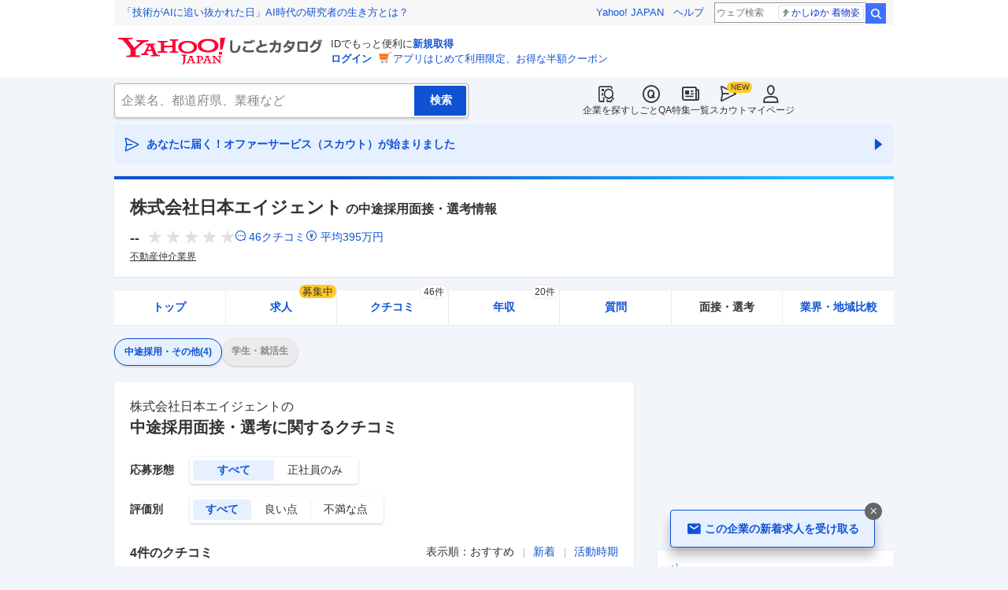

--- FILE ---
content_type: text/html; charset=utf-8
request_url: https://jobcatalog.yahoo.co.jp/company/2003933433/interview/?tab=midCareer
body_size: 30440
content:
<!DOCTYPE html><html lang="ja-jp" class="sapphire"><head><meta charSet="utf-8"/><meta property="og:type" content="article"/><script type="text/javascript">(function(w,d,s,l,i){w[l] = w[l] || [];
       w[l].push({'gtm.start': new Date().getTime(),event:'gtm.js'});
        var f=d.getElementsByTagName(s)[0],
            j=d.createElement(s),
            dl=l!='dataLayer'?'&l='+l:'';
        j.async=true;j.src='https://www.googletagmanager.com/gtm.js?id='+i+dl;
        f.parentNode.insertBefore(j,f);
        })(window,document,'script','dataLayer','GTM-WBGR5D7');</script><script>var TLDataContext = {"ual":{"pageview":{"opttype":"pc","nopv":"false","content_id":"","id_type":"","mtestid":"","ss_join_id":"","ss_join_id_type":""}}};
        if (TLDataContext.ual.search && DSCustomLogger && DSCustomLogger.PSID) {
          TLDataContext.ual.search.ss_join_id = DSCustomLogger.PSID;
        }
        </script><script async="" src="https://s.yimg.jp/images/ds/managed/1/managed-ual.min.js?tk=b7a0ceaf-b077-4309-89f6-d89115d1bd1b&amp;service=job"></script><script async="" src="https://s.yimg.jp/images/ds/yas/ya-1.6.3.min.js"></script><script type="text/javascript">
            window.yacmds = window.yacmds || [];
            window.ya = window.ya || function(){yacmds.push(arguments)};
            ya('init', '374e3329cccf44edb829ab3397f7bb11', '11414b52-f059-4d33-bbe5-70e24074e77d');
            if ('mfn_85629=JobSpE85629Test2') {
              ya('global', { mtestid: 'mfn_85629=JobSpE85629Test2' });
            }
            ya('hit', 'pageview,webPerformance');
            if (window.yaEventStack && window.yaEventStack.length > 0) {
                while ((val = window.yaEventStack.shift()) !== undefined) {
                    ya('hit', 'event', val);
                }
            }
            </script><link rel="canonical" href="https://jobcatalog.yahoo.co.jp/company/2003933433/interview/?tab=midCareer"/><meta property="og:url" content="https://jobcatalog.yahoo.co.jp/company/2003933433/interview/?tab=midCareer"/><meta name="viewport" content="width=device-width,initial-scale=1.0,maximum-scale=5.0,minimum-scale=1.0"/><title>日本エイジェントの中途面接・選考の一覧(4件)、面接対策｜Yahoo!しごとカタログ</title><meta name="description" content="日本エイジェントの社員・元従業員による中途面接・選考情報の一覧(4件)。日本エイジェントの面接対策に活用いただけます。企業の評判・社員クチコミ・売上・年収も掲載しておりしごとカタログでは様々な角度で企業の評判を知ることができます。"/><meta property="og:title" content="日本エイジェントの中途面接・選考の一覧(4件)、面接対策｜Yahoo!しごとカタログ"/><meta property="og:description" content="日本エイジェントの社員・元従業員による中途面接・選考情報の一覧(4件)。日本エイジェントの面接対策に活用いただけます。企業の評判・社員クチコミ・売上・年収も掲載しておりしごとカタログでは様々な角度で企業の評判を知ることができます。"/><meta property="og:type" content="article"/><meta name="next-head-count" content="14"/><link rel="shortcut icon" href="https://s.yimg.jp/c/icon/s/bsc/2.0/favicon.ico " type="image/vnd.microsoft.icon"/><link rel="icon" href="https://s.yimg.jp/c/icon/s/bsc/2.0/favicon.ico " type="image/vnd.microsoft.icon"/><link rel="preconnect" href="http://ybx.yahoo.co.jp"/><link rel="preconnect" href="http://s.yjtag.jp"/><link rel="preconnect" href="http://yjtag.yahoo.co.jp"/><link rel="preload" href="https://s.yimg.jp/images/job/fonts/jobIcon.woff2" as="font" type="font/woff2" crossorigin=""/><meta name="twitter:card" content="summary_large_image"/><meta name="twitter:site" content="@yahoojp_job"/><meta name="format-detection" content="telephone=no"/><meta name="apple-mobile-web-app-status-bar-style" content="black-translucent"/><meta name="apple-touch-fullscreen" content="YES"/><meta name="apple-mobile-web-app-title" content="Yahoo!しごとカタログ"/><link rel="apple-touch-icon" href="https://s.yimg.jp/c/icon/s/bsc/2.0/jobcatalog120.png"/><meta property="og:locale" content="ja_JP"/><meta property="og:image" content="https://s.yimg.jp/images/job/common/ogp_catalog.png"/><link rel="preload" href="/_next/static/css/bd0b20c8df28713d.css" as="style"/><link rel="stylesheet" href="/_next/static/css/bd0b20c8df28713d.css" data-n-g=""/><link rel="preload" href="/_next/static/css/b3168362661bb0b9.css" as="style"/><link rel="stylesheet" href="/_next/static/css/b3168362661bb0b9.css" data-n-p=""/><link rel="preload" href="/_next/static/css/f27ccc518cd44ffd.css" as="style"/><link rel="stylesheet" href="/_next/static/css/f27ccc518cd44ffd.css" data-n-p=""/><link rel="preload" href="/_next/static/css/ad01f22ee1abb093.css" as="style"/><link rel="stylesheet" href="/_next/static/css/ad01f22ee1abb093.css" data-n-p=""/><link rel="preload" href="/_next/static/css/c9000ab785d64f4d.css" as="style"/><link rel="stylesheet" href="/_next/static/css/c9000ab785d64f4d.css"/><link rel="preload" href="/_next/static/css/8411a6e048c6ea83.css" as="style"/><link rel="stylesheet" href="/_next/static/css/8411a6e048c6ea83.css"/><link rel="preload" href="/_next/static/css/826d26b291f4a145.css" as="style"/><link rel="stylesheet" href="/_next/static/css/826d26b291f4a145.css"/><link rel="preload" href="/_next/static/css/ef796082e0400d06.css" as="style"/><link rel="stylesheet" href="/_next/static/css/ef796082e0400d06.css"/><noscript data-n-css=""></noscript><script defer="" nomodule="" src="/_next/static/chunks/polyfills-42372ed130431b0a.js"></script><script defer="" src="/_next/static/chunks/2.1.1853/8367.js"></script><script defer="" src="/_next/static/chunks/2.1.1853/3477.js"></script><script defer="" src="/_next/static/chunks/2.1.1853/6150.js"></script><script defer="" src="/_next/static/chunks/2.1.1853/1982.js"></script><script defer="" src="/_next/static/chunks/2.1.1853/9319.js"></script><script defer="" src="/_next/static/chunks/2.1.1853/2307.js"></script><script defer="" src="/_next/static/chunks/2.1.1853/6012.js"></script><script defer="" src="/_next/static/chunks/2.1.1853/6115.js"></script><script defer="" src="/_next/static/chunks/2.1.1853/3990.js"></script><script defer="" src="/_next/static/chunks/2.1.1853/3468.js"></script><script defer="" src="/_next/static/chunks/2.1.1853/1320.js"></script><script src="/_next/static/chunks/2.1.1853/webpack.js" defer=""></script><script src="/_next/static/chunks/2.1.1853/framework.js" defer=""></script><script src="/_next/static/chunks/2.1.1853/main.js" defer=""></script><script src="/_next/static/chunks/2.1.1853/pages/_app.js" defer=""></script><script src="/_next/static/chunks/2.1.1853/3875.js" defer=""></script><script src="/_next/static/chunks/2.1.1853/2037.js" defer=""></script><script src="/_next/static/chunks/2.1.1853/9352.js" defer=""></script><script src="/_next/static/chunks/2.1.1853/388.js" defer=""></script><script src="/_next/static/chunks/2.1.1853/1867.js" defer=""></script><script src="/_next/static/chunks/2.1.1853/9924.js" defer=""></script><script src="/_next/static/chunks/2.1.1853/8266.js" defer=""></script><script src="/_next/static/chunks/2.1.1853/7439.js" defer=""></script><script src="/_next/static/chunks/2.1.1853/4135.js" defer=""></script><script src="/_next/static/chunks/2.1.1853/6652.js" defer=""></script><script src="/_next/static/chunks/2.1.1853/pages/company/%5BcompanyId%5D/interview.js" defer=""></script><script src="/_next/static/2.1.1853/_buildManifest.js" defer=""></script><script src="/_next/static/2.1.1853/_ssgManifest.js" defer=""></script></head><body><noscript><iframe src="https://www.googletagmanager.com/ns.html?id=GTM-WBGR5D7" height="0" width="0" style="display:none;visibility:hidden"></iframe></noscript><div id="wrapper"><div class="headerPc--pc"><div class="headerPc__inner"><iframe id="TEMPLA_MH" style="width:100%;height:88px;border-width:0;vertical-align:bottom;margin:0 auto 10px" src="https://s.yimg.jp/images/templa/mhdemg/v2/static_mhd.html"></iframe><script>
              YAHOO = window.YAHOO || {};
              YAHOO.JP = YAHOO.JP || {};
              YAHOO.JP.templa = YAHOO.JP.templa || {};
              YAHOO.JP.templa.param = {"device_id":"pc","domain":"jobcatalog","mh_logo_width":260,"mh_logo_height":34,"mh_logo_alt":"Yahoo!しごとカタログ","mh_login_done":"https://jobcatalog.yahoo.co.jp/company/2003933433/interview/?tab=midCareer","mh_logo_img":"/c/logo/f/2.0/jobcatalog_r_34_2x.png","mh_help_link":"https://support.yahoo-net.jp/PccJob/s/"};
              </script><script defer="" src="https://s.yimg.jp/images/templa/mhdemg/v2/templa.min.js"></script></div></div><div class="headerPc--sp"><a href="https://jobcatalog.yahoo.co.jp"></a></div><div id="__next"><div class="GlobalNavigation_globalNavigation__z_ibz"><div class="GlobalNavigation_globalNavigation__nav___EHQQ GlobalNavigation_globalNavigation__nav--right__8p1A_"><nav class="GlobalNavigation_globalNavigation__Fa74a"><ul><li><a href="https://jobcatalog.yahoo.co.jp/company/"><span class="GlobalNavigation_globalNavigation__icon__UXxtE GlobalNavigation_globalNavigation__icon--companySearch__x1CC1 iconBefore"></span>企業を探す</a></li><li><a href="https://contents.jobcatalog.yahoo.co.jp/qa/"><span class="GlobalNavigation_globalNavigation__icon__UXxtE GlobalNavigation_globalNavigation__icon--qCircleOutline__i73He iconBefore"></span>しごとQA</a></li><li><a href="https://jobcatalog.yahoo.co.jp/contents/"><span class="GlobalNavigation_globalNavigation__icon__UXxtE GlobalNavigation_globalNavigation__icon--news__BY2M_ iconBefore"></span>特集一覧</a></li><li><a href="https://jobcatalog.yahoo.co.jp/scout/redirect/"><span class="GlobalNavigation_globalNavigation__icon__UXxtE GlobalNavigation_globalNavigation__icon--scout__hkno6 iconBefore"></span>スカウト</a></li><li><a href="https://jobcatalog.yahoo.co.jp/my/"><span class="GlobalNavigation_globalNavigation__icon__UXxtE GlobalNavigation_globalNavigation__icon--userOutline__63TWw iconBefore"></span>マイページ</a></li></ul></nav></div><div class="GlobalNavigation_globalNavigation__search__9taVo"><div class="CompanySearch_companySearch__7aE8U"><form method="get" action="/company/search/" aria-label="検索" class="Search_search__jRPMv" style="--icon_before_unicode:var(--icon_unicode_undefined)"><input type="hidden" name="sort" value="satisfaction"/><input type="hidden" name="order" value="desc"/><input type="hidden" name="tab" value="satisfaction"/><input type="text" name="name" placeholder="企業名、都道府県、業種など" title="企業名、都道府県、業種など" autoComplete="off" class="Search_search__input__nQWB8" value=""/><input type="submit" class="Search_search__button__8HdS3" value="検索"/></form></div></div></div><div class="UnreadScoutButton_unreadScoutButton__HWPc9"><a href="https://jobcatalog.yahoo.co.jp/contents/scout/lp/" class="UnreadScoutButton_unreadScoutButton__ybcYW"><div><span class="iconBefore">あなたに届く！オファーサービス（スカウト）が始まりました</span><span class="iconAfter"></span></div></a></div><div class="companyBaseModule"><div class="Wrapper_Wrapper__xAcD_"><div class="Top_Top__pcCQH"><section class="CompanyBaseModule_companyBaseModule__header__RCopW"><div class="headerCompany"><h1 class="HeaderCompany_headerCompany__companyName__g6BWc">株式会社日本エイジェント<span class="HeaderCompany_headerCompany__subTitle__a2Nwa">の中途採用面接・選考情報</span></h1><div class="HeaderCompany_headerCompany__content__uTToh"><div class="HeaderCompany_headerCompany__info__7s2oQ"><div class="HeaderCompany_headerCompany__review__Grtb7"><p class="Rating_rating__E3E6x Rating_rating--size-l__gIedD" aria-label="仕事の満足度評価5点満点中なし"><span class="Rating_rating__value__VxnA8 Rating_rating__value--bold__Qlxtz" aria-hidden="true">--</span><span class="iconBefore Rating_rating__empty__8LU0v"></span><span class="iconBefore Rating_rating__empty__8LU0v"></span><span class="iconBefore Rating_rating__empty__8LU0v"></span><span class="iconBefore Rating_rating__empty__8LU0v"></span><span class="iconBefore Rating_rating__empty__8LU0v"></span></p><a class="HeaderCompany_headerCompany__iconLink__yLfSj HeaderCompany_headerCompany__iconLink--review__Wi2MV iconBefore" href="/company/2003933433/review/">46<!-- -->クチコミ</a><a class="HeaderCompany_headerCompany__iconLink__yLfSj HeaderCompany_headerCompany__iconLink--salary__m5qns iconBefore" href="/company/2003933433/salaries/">平均<!-- -->395<!-- -->万円</a></div><ul class="SummaryTagList_summaryTagList__NTiQ5"><li class="SummaryTagList_summaryTagList__list__6Sf3A"><a class="SummaryTagList_summaryTagList__item__RlQ9P" href="/company/search/?industry=1001&amp;sort=satisfaction&amp;order=desc&amp;tab=satisfaction" data-testid="summaryTag0">不動産仲介業界</a></li></ul></div></div></div></section><div><div style="height:0"></div><nav class="TabCompany_tabCompany__ir2m_" aria-label="企業ページタブ"><div class="TabCompany_tabCompany__wrapper__kYeTp"><ul class="TabCompany_tabCompany__list__tr37X"><li class="TabCompany_tabCompany__item__uN9nJ"><a href="/company/2003933433/" title="株式会社日本エイジェントの企業情報" class="TabCompany_tabCompany__link__8LpoV">トップ</a></li><li class="TabCompany_tabCompany__item__uN9nJ"><a href="/company/2003933433/jobs/" title="株式会社日本エイジェントの求人情報" class="TabCompany_tabCompany__link__8LpoV">求人<span class="TabCompany_tabCompany__tag__AiZ8_">募集中</span></a></li><li class="TabCompany_tabCompany__item__uN9nJ"><a href="/company/2003933433/review/" title="株式会社日本エイジェントのクチコミ" class="TabCompany_tabCompany__link__8LpoV">クチコミ<span class="TabCompany_tabCompany__label__VCG8K">46件</span></a></li><li class="TabCompany_tabCompany__item__uN9nJ"><a href="/company/2003933433/salaries/" title="株式会社日本エイジェントの年収・給与" class="TabCompany_tabCompany__link__8LpoV">年収<span class="TabCompany_tabCompany__label__VCG8K">20件</span></a></li><li class="TabCompany_tabCompany__item__uN9nJ"><a href="/company/2003933433/qa/" title="株式会社日本エイジェントの質問・相談" class="TabCompany_tabCompany__link__8LpoV">質問</a></li><li class="TabCompany_tabCompany__item__uN9nJ TabCompany_tabCompany__item--active__vkozb"><span class="TabCompany_tabCompany__link__8LpoV TabCompany_tabCompany__link--active__mlg2s">面接・選考</span></li><li class="TabCompany_tabCompany__item__uN9nJ"><a href="/company/2003933433/comparison/?tab=industries" title="株式会社日本エイジェントの業界・地域比較" class="TabCompany_tabCompany__link__8LpoV">業界・地域比較</a></li></ul></div></nav></div></div><div class="SubWrapper_SubWrapper__nxjWr"><div class="Main_Main__VIBrQ"><div class="interview_p-tab__0NH2w"><div class="ButtonInterview_buttonInterview__6t0BZ"><span class="ButtonInterview_buttonInterview__button__WNtOd ButtonInterview_is-current__giR3I">中途採用・その他<!-- -->(<!-- -->4<!-- -->)</span><span class="ButtonInterview_buttonInterview__button__WNtOd ButtonInterview_is-disable__6hXd1">学生・就活生</span></div></div><section class="Section_Section__9kBai"><h2 class="interview_p-title__hAlm6">株式会社日本エイジェント<!-- -->の<span style="--icon_before_unicode:var(--icon_unicode_user)">中途採用面接・選考に関するクチコミ</span></h2><div class="interview_p-anchor__18M3A"><div id="tabList" class="interview_p-anchor__top__HW05p"></div></div><div class="interview_p-filter__BR_vP"><ul><li class="p-filter__et"><span class="interview_p-filter__key__YuW2l">応募形態</span><ul class="FormSelectButton_formSelectButton__XWNlk FormSelectButton_formSelectButton--wide__Z_d1y" style="--col-num:2"><li class="FormSelectButton_formSelectButton__item__ENaDM FormSelectButton_formSelectButton__item--selected__Ajcla"><button type="button" value="" data-text="すべて">すべて</button></li><li class="FormSelectButton_formSelectButton__item__ENaDM"><button type="button" value="1" data-text="正社員のみ">正社員のみ</button></li></ul></li><li class="interview_p-filter__gb__2IpOS"><span class="interview_p-filter__key__YuW2l">評価別</span><ul class="FormSelectButton_formSelectButton__XWNlk" style="--col-num:3"><li class="FormSelectButton_formSelectButton__item__ENaDM FormSelectButton_formSelectButton__item--selected__Ajcla"><button type="button" value="" data-text="すべて">すべて</button></li><li class="FormSelectButton_formSelectButton__item__ENaDM"><button type="button" value="g" data-text="良い点">良い点</button></li><li class="FormSelectButton_formSelectButton__item__ENaDM"><button type="button" value="b" data-text="不満な点">不満な点</button></li></ul></li></ul></div><div class="interview_p-represent__Q3pwf"><div class="interview_p-represent__count__hjc68">4<!-- -->件のクチコミ</div><div class="interview_p-represent__sort__sXog_"><span>表示順：</span><ul class="FormSelectLink_formSelectLink__1mnDV"><li class="FormSelectLink_formSelectLink__item__pUEz7 FormSelectLink_formSelectLink__item--selected__FlRGz"><a data-value="recommended">おすすめ</a></li><li class="FormSelectLink_formSelectLink__item__pUEz7"><a data-value="createTime">新着</a></li><li class="FormSelectLink_formSelectLink__item__pUEz7"><a data-value="activeTime">活動時期</a></li></ul></div></div><div class="p-interview"><div class="interview_p-interview__item__TFYor"><div class="userReview"><h3><div class="UserReviewTop_userReviewTop__header__RRWNX"><a href="/company/2003933433/">元社員による株式会社日本エイジェントの面接・選考レポート</a></div><div class="UserReviewTop_userReviewTop__title__vHGkC"><span class="UserReviewTop_userReviewTop__label__tcjiC UserReviewTop_userReviewTop__label--bad__eImXE">不満な点</span><a href="/company/2003933433/review/?category=9">面接</a></div></h3><div class="UserReviewTop_userReviewTop__attribute__2I3uI"><ul aria-label="ユーザー属性"><li>事務</li><li>正社員</li><li>20代</li><li>女性</li><li>役職なし</li><li>退職済み</li><li>中途入社</li><li>2020年頃</li></ul></div><p class="UserReviewTop_userReviewTop__comment__dugZb">二次面接まであり、試験も受けたのに後々内定した人達は状況によって一次面接のみで良くなり入社の壁が薄くなり不公平だと感じた。</p><div class="userReviewFooter"><p class="UserReviewFooter_userReviewFooter__createDate__VwpGu">投稿日：<time dateTime="2022-09-12">2022/09/12</time></p><div class="UserReviewFooter_userReviewFooter__interactive__zCYaC"><div class="UserReviewFooter_userReviewFooter__useful__XaDAB"><button class="Button_button__e9HVD Button_button--size-xs__8QjY7 Button_button--variant-default__EsfQX" style="--icon_before_unicode:var(--icon_unicode_undefined);--icon_after_unicode:var(--icon_unicode_undefined)" type="submit"><span><span class="iconBefore">0</span></span></button></div><div class="UserReviewFooter_userReviewFooter__links__XrecL"><a class="UserReviewFooter_userReviewFooter__exclusion__Elp1_ iconBefore" href="/company/review/violation/?cid=2003933433&amp;comment_id=16629528772393.8130.00095" rel="nofollow">違反報告</a></div></div></div></div></div><div class="interview_p-interview__item__TFYor interview_p-interview__item--beforeRecommend__Pl3bV"><div class="userReview"><h3><div class="UserReviewTop_userReviewTop__header__RRWNX"><a href="/company/2003933433/">元社員による株式会社日本エイジェントの面接・選考レポート</a></div><div class="UserReviewTop_userReviewTop__title__vHGkC"><span class="UserReviewTop_userReviewTop__label__tcjiC UserReviewTop_userReviewTop__label--good__16GLv">良い点</span><a href="/company/2003933433/review/?category=9">面接</a></div></h3><div class="UserReviewTop_userReviewTop__attribute__2I3uI"><ul aria-label="ユーザー属性"><li>事務</li><li>正社員</li><li>20代</li><li>女性</li><li>役職なし</li><li>退職済み</li><li>中途入社</li><li>2020年頃</li></ul></div><p class="UserReviewTop_userReviewTop__comment__dugZb">自分のときは二次面接まであり、教養試験も受けた。面接自体は圧迫でもなく話しやすい雰囲気で日本エイジェントのイメージや知っていたか？等聞かれた。</p><div class="userReviewFooter"><p class="UserReviewFooter_userReviewFooter__createDate__VwpGu">投稿日：<time dateTime="2022-09-12">2022/09/12</time></p><div class="UserReviewFooter_userReviewFooter__interactive__zCYaC"><div class="UserReviewFooter_userReviewFooter__useful__XaDAB"><button class="Button_button__e9HVD Button_button--size-xs__8QjY7 Button_button--variant-default__EsfQX" style="--icon_before_unicode:var(--icon_unicode_undefined);--icon_after_unicode:var(--icon_unicode_undefined)" type="submit"><span><span class="iconBefore">0</span></span></button></div><div class="UserReviewFooter_userReviewFooter__links__XrecL"><a class="UserReviewFooter_userReviewFooter__exclusion__Elp1_ iconBefore" href="/company/review/violation/?cid=2003933433&amp;comment_id=16629528772274.03e4.00047" rel="nofollow">違反報告</a></div></div></div></div></div><div class="interview_p-recommendItem___uleZ"><div class="interview_p-recommendItem__carousel__X6pbR"><div class="RecommendedCompany_recommendedCompany__miJkx"><p class="RecommendedCompany_recommendedCompany__title__OdE0J"><span class="RecommendedCompany_recommendedCompany__titleText__C5qcf">この会社を見た人が見ている企業</span><span class="RecommendedCompany_recommendedCompany__titleBar__GUX82"></span></p><div class="RecommendedCompany_recommendedCompany__carousel__G56jl"><ul class="RecommendedCompany_recommendedCompany__list__qsxws"><li class="RecommendedCompanyItem_recommendedCompanyItem__DyP3T"><div class="RecommendedCompanyItem_recommendedCompanyItem__card___TaqY"><p class="RecommendedCompanyItem_recommendedCompanyItem__companyName__wArGY"><a href="/company/2000885425/review/" rel="nofollow">矢野商事株式会社</a></p><p class="Rating_rating__E3E6x Rating_rating--size-m__p3mm9" aria-label="仕事の満足度評価5点満点中なし"><span class="Rating_rating__value__VxnA8" aria-hidden="true">--</span><span class="iconBefore Rating_rating__empty__8LU0v"></span><span class="iconBefore Rating_rating__empty__8LU0v"></span><span class="iconBefore Rating_rating__empty__8LU0v"></span><span class="iconBefore Rating_rating__empty__8LU0v"></span><span class="iconBefore Rating_rating__empty__8LU0v"></span></p><div class="RecommendedCompanyItem_recommendedCompanyItem__review__V50Xr"><p class="RecommendedCompanyItem_recommendedCompanyItem__reviewComment__o9WyK">設備は普通だと思います
必要なものがあれば用意もしてくれます
職場の雰囲気や人間関係は特<a href="/company/2000885425/review/?r_id=16615560460540.b732.01332" rel="nofollow">…続きを見る</a></p><div class="RecommendedCompanyItem_recommendedCompanyItem__reviewState__T4jAV"><ul class="RecommendedCompanyItem_recommendedCompanyItem__reviewStateList__zDkzW" aria-label="ユーザー属性"><li>営業</li><li>正社員</li><li>30代</li><li>男性</li><li>中途入社</li><li>役職なし</li><li>現職</li></ul></div></div><p class="RecommendedCompanyItem_recommendedCompanyItem__job__y5Wvw"></p></div></li></ul></div></div></div></div><div class="interview_p-interview__item__TFYor interview_p-interview__item--afterRecommend__17GEQ"><div class="userReview"><h3><div class="UserReviewTop_userReviewTop__header__RRWNX"><a href="/company/2003933433/">元社員による株式会社日本エイジェントの面接・選考レポート</a></div><div class="UserReviewTop_userReviewTop__title__vHGkC"><span class="UserReviewTop_userReviewTop__label__tcjiC UserReviewTop_userReviewTop__label--bad__eImXE">不満な点</span><a href="/company/2003933433/review/?category=9">面接</a></div></h3><div class="UserReviewTop_userReviewTop__attribute__2I3uI"><ul aria-label="ユーザー属性"><li>営業</li><li>正社員</li><li>40代</li><li>男性</li><li>役職なし</li><li>退職済み</li><li>中途入社</li><li>既婚</li><li>2015年頃</li></ul></div><p class="UserReviewTop_userReviewTop__comment__dugZb">面接で特に不快に感じる事は無い、性別年齢による差別はなく本人の人間性重視の面接のような気がする。面接官の相手に対する気遣いがある</p><div class="userReviewFooter"><p class="UserReviewFooter_userReviewFooter__createDate__VwpGu">投稿日：<time dateTime="2022-08-10">2022/08/10</time></p><div class="UserReviewFooter_userReviewFooter__interactive__zCYaC"><div class="UserReviewFooter_userReviewFooter__useful__XaDAB"><button class="Button_button__e9HVD Button_button--size-xs__8QjY7 Button_button--variant-default__EsfQX" style="--icon_before_unicode:var(--icon_unicode_undefined);--icon_after_unicode:var(--icon_unicode_undefined)" type="submit"><span><span class="iconBefore">0</span></span></button></div><div class="UserReviewFooter_userReviewFooter__links__XrecL"><a class="UserReviewFooter_userReviewFooter__exclusion__Elp1_ iconBefore" href="/company/review/violation/?cid=2003933433&amp;comment_id=16600915936341.b183.00273" rel="nofollow">違反報告</a></div></div></div></div></div><div class="interview_p-interview__item__TFYor interview_p-interview__item--beforeRecommend__Pl3bV"><div class="userReview"><h3><div class="UserReviewTop_userReviewTop__header__RRWNX"><a href="/company/2003933433/">元社員による株式会社日本エイジェントの面接・選考レポート</a></div><div class="UserReviewTop_userReviewTop__title__vHGkC"><span class="UserReviewTop_userReviewTop__label__tcjiC UserReviewTop_userReviewTop__label--good__16GLv">良い点</span><a href="/company/2003933433/review/?category=9">面接</a></div></h3><div class="UserReviewTop_userReviewTop__attribute__2I3uI"><ul aria-label="ユーザー属性"><li>営業</li><li>正社員</li><li>40代</li><li>男性</li><li>役職なし</li><li>退職済み</li><li>中途入社</li><li>既婚</li><li>2015年頃</li></ul></div><p class="UserReviewTop_userReviewTop__comment__dugZb">前職の退職理由、不動産業への転職理由、これまでの職務履歴の退職理由、通勤に関すること福利厚生に関すること説明あり</p><div class="userReviewFooter"><p class="UserReviewFooter_userReviewFooter__createDate__VwpGu">投稿日：<time dateTime="2022-08-10">2022/08/10</time></p><div class="UserReviewFooter_userReviewFooter__interactive__zCYaC"><div class="UserReviewFooter_userReviewFooter__useful__XaDAB"><button class="Button_button__e9HVD Button_button--size-xs__8QjY7 Button_button--variant-default__EsfQX" style="--icon_before_unicode:var(--icon_unicode_undefined);--icon_after_unicode:var(--icon_unicode_undefined)" type="submit"><span><span class="iconBefore">0</span></span></button></div><div class="UserReviewFooter_userReviewFooter__links__XrecL"><a class="UserReviewFooter_userReviewFooter__exclusion__Elp1_ iconBefore" href="/company/review/violation/?cid=2003933433&amp;comment_id=16600915936584.39eb.00590" rel="nofollow">違反報告</a></div></div></div></div></div><div class="interview_p-recommendItem___uleZ"><div class="interview_p-recommendItem__carousel__X6pbR"><div class="SameIndustryCompany_sameIndustryCompany__rLA6t"><p class="SameIndustryCompany_sameIndustryCompany__title__DyPlj"><span class="SameIndustryCompany_sameIndustryCompany__titleText__22lGO">関連する会社を探す</span><span class="SameIndustryCompany_sameIndustryCompany__titleBar__Uhg_P"></span></p><div class="SameIndustryCompany_sameIndustryCompany__carousel__KIUvG"><ul class="SameIndustryCompany_sameIndustryCompany__list__MVGWC"><li class="SameIndustryCompanyItem_sameIndustryCompanyItem__6Xc_f"><div class="SameIndustryCompanyItem_sameIndustryCompanyItem__card__Aj9UZ"><p class="SameIndustryCompanyItem_sameIndustryCompanyItem__companyName__CDKuq"><a href="/company/1100003332/review/" rel="nofollow">東急不動産ホールディングス株式会社</a></p><p class="Rating_rating__E3E6x Rating_rating--size-m__p3mm9" aria-label="仕事の満足度評価5点満点中3.4点"><span class="Rating_rating__value__VxnA8" aria-hidden="true">3.4</span><span class="iconBefore Rating_rating__full__fthYj"></span><span class="iconBefore Rating_rating__full__fthYj"></span><span class="iconBefore Rating_rating__full__fthYj"></span><span class="iconBefore Rating_rating__empty__8LU0v"></span><span class="iconBefore Rating_rating__empty__8LU0v"></span></p><div class="SameIndustryCompanyItem_sameIndustryCompanyItem__review__H7Hch"><p class="SameIndustryCompanyItem_sameIndustryCompanyItem__reviewComment__z_pLC">上司が最低です。あれでは、一般社員と変わりません。問題が起きても改善する気が無いです、早く転<a href="/company/1100003332/review/?r_id=16409350905094.9bef.29523" rel="nofollow">…続きを見る</a></p><div class="SameIndustryCompanyItem_sameIndustryCompanyItem__reviewState__Ef_Ek"><ul class="SameIndustryCompanyItem_sameIndustryCompanyItem__reviewStateList__p1EPo" aria-label="ユーザー属性"><li>エンジニア</li><li>正社員</li><li>50代</li><li>回答しない</li><li>中途入社</li><li>役職なし</li><li>現職</li></ul></div></div><p class="SameIndustryCompanyItem_sameIndustryCompanyItem__job__RX9Gh"></p></div></li><li class="SameIndustryCompanyItem_sameIndustryCompanyItem__6Xc_f"><div class="SameIndustryCompanyItem_sameIndustryCompanyItem__card__Aj9UZ"><p class="SameIndustryCompanyItem_sameIndustryCompanyItem__companyName__CDKuq"><a href="/company/1100003325/review/" rel="nofollow">飯田グループホールディングス株式会社</a></p><p class="Rating_rating__E3E6x Rating_rating--size-m__p3mm9" aria-label="仕事の満足度評価5点満点中3.5点"><span class="Rating_rating__value__VxnA8" aria-hidden="true">3.5</span><span class="iconBefore Rating_rating__full__fthYj"></span><span class="iconBefore Rating_rating__full__fthYj"></span><span class="iconBefore Rating_rating__full__fthYj"></span><span class="iconBefore Rating_rating__half__e_PwL"></span><span class="iconBefore Rating_rating__empty__8LU0v"></span></p><div class="SameIndustryCompanyItem_sameIndustryCompanyItem__review__H7Hch"><p class="SameIndustryCompanyItem_sameIndustryCompanyItem__reviewComment__z_pLC">社内異動はほぼなし。グループ会社への出向・転籍は多いように感じる。グループ会社を合わせると国<a href="/company/1100003325/review/?r_id=16554140273869.f50f.25288" rel="nofollow">…続きを見る</a></p><div class="SameIndustryCompanyItem_sameIndustryCompanyItem__reviewState__Ef_Ek"><ul class="SameIndustryCompanyItem_sameIndustryCompanyItem__reviewStateList__p1EPo" aria-label="ユーザー属性"><li>営業事務</li><li>正社員</li><li>女性</li><li>中途入社</li><li>役職なし</li><li>現職</li></ul></div></div><p class="SameIndustryCompanyItem_sameIndustryCompanyItem__job__RX9Gh"></p></div></li><li class="SameIndustryCompanyItem_sameIndustryCompanyItem__6Xc_f"><div class="SameIndustryCompanyItem_sameIndustryCompanyItem__card__Aj9UZ"><p class="SameIndustryCompanyItem_sameIndustryCompanyItem__companyName__CDKuq"><a href="/company/1000003418/review/" rel="nofollow">第一交通産業株式会社</a></p><p class="Rating_rating__E3E6x Rating_rating--size-m__p3mm9" aria-label="仕事の満足度評価5点満点中2.8点"><span class="Rating_rating__value__VxnA8" aria-hidden="true">2.8</span><span class="iconBefore Rating_rating__full__fthYj"></span><span class="iconBefore Rating_rating__full__fthYj"></span><span class="iconBefore Rating_rating__half__e_PwL"></span><span class="iconBefore Rating_rating__empty__8LU0v"></span><span class="iconBefore Rating_rating__empty__8LU0v"></span></p><div class="SameIndustryCompanyItem_sameIndustryCompanyItem__review__H7Hch"><p class="SameIndustryCompanyItem_sameIndustryCompanyItem__reviewComment__z_pLC">やればやった分の見返りはあります！完全歩合給の為基本給はありません。やれる人間にはおいしい会<a href="/company/1000003418/review/?r_id=16605845965119.9df5.00781" rel="nofollow">…続きを見る</a></p><div class="SameIndustryCompanyItem_sameIndustryCompanyItem__reviewState__Ef_Ek"><ul class="SameIndustryCompanyItem_sameIndustryCompanyItem__reviewStateList__p1EPo" aria-label="ユーザー属性"><li>販売</li><li>正社員</li><li>30代</li><li>男性</li><li>中途入社</li><li>役職なし</li><li>現職</li></ul></div></div><p class="SameIndustryCompanyItem_sameIndustryCompanyItem__job__RX9Gh"></p></div></li><li class="SameIndustryCompanyItem_sameIndustryCompanyItem__6Xc_f"><div class="SameIndustryCompanyItem_sameIndustryCompanyItem__card__Aj9UZ"><p class="SameIndustryCompanyItem_sameIndustryCompanyItem__companyName__CDKuq"><a href="/company/1100000207/review/" rel="nofollow">野村不動産ホールディングス株式会社</a></p><p class="Rating_rating__E3E6x Rating_rating--size-m__p3mm9" aria-label="仕事の満足度評価5点満点中3.8点"><span class="Rating_rating__value__VxnA8" aria-hidden="true">3.8</span><span class="iconBefore Rating_rating__full__fthYj"></span><span class="iconBefore Rating_rating__full__fthYj"></span><span class="iconBefore Rating_rating__full__fthYj"></span><span class="iconBefore Rating_rating__half__e_PwL"></span><span class="iconBefore Rating_rating__empty__8LU0v"></span></p><div class="SameIndustryCompanyItem_sameIndustryCompanyItem__review__H7Hch"><p class="SameIndustryCompanyItem_sameIndustryCompanyItem__reviewComment__z_pLC">学生時代の同級生等から話を聞くと、給料は同い年の中では多くもらっているなと思う。新卒入社の人<a href="/company/1100000207/review/?r_id=16580159871693.df35.31034" rel="nofollow">…続きを見る</a></p><div class="SameIndustryCompanyItem_sameIndustryCompanyItem__reviewState__Ef_Ek"><ul class="SameIndustryCompanyItem_sameIndustryCompanyItem__reviewStateList__p1EPo" aria-label="ユーザー属性"><li>営業</li><li>正社員</li><li>30代</li><li>男性</li><li>新卒入社</li><li>主任</li><li>現職</li></ul></div></div><p class="SameIndustryCompanyItem_sameIndustryCompanyItem__job__RX9Gh"></p></div></li></ul></div></div></div></div><div class="interview_p-recommendItem___uleZ"><div class="interview_p-recommendItem__carousel__X6pbR"><div class="RankingCompany_rankingCompany__PMnRC"><p class="RankingCompany_rankingCompany__title__vnW62"><span class="RankingCompany_rankingCompany__titleText___DlPp">総合満足度<!-- -->が高い会社ランキング</span><span class="RankingCompany_rankingCompany__titleBar__DFcs1"></span></p><div class="RankingCompany_rankingCompany__carousel__SgMzn"><ul class="RankingCompany_rankingCompany__list__d9scz"><li class="RankingCompanyItem_rankingCompanyItem__HZAPk"><div class="RankingCompanyItem_rankingCompanyItem__card__aUE_5"><span class="RankingCompanyItem_rankingCompanyItem__order__hsoAc RankingCompanyItem_rankingCompanyItem__order--1st__4m1gO">1</span><p class="RankingCompanyItem_rankingCompanyItem__companyName__raois"><a href="/company/2000010480/review/" rel="nofollow">Apple Japan合同会社</a></p><p class="Rating_rating__E3E6x Rating_rating--size-m__p3mm9" aria-label="仕事の満足度評価5点満点中4.6点"><span class="Rating_rating__value__VxnA8" aria-hidden="true">4.6</span><span class="iconBefore Rating_rating__full__fthYj"></span><span class="iconBefore Rating_rating__full__fthYj"></span><span class="iconBefore Rating_rating__full__fthYj"></span><span class="iconBefore Rating_rating__full__fthYj"></span><span class="iconBefore Rating_rating__half__e_PwL"></span></p><div class="RankingCompanyItem_rankingCompanyItem__review__ZghAz"><p class="RankingCompanyItem_rankingCompanyItem__reviewComment__nprK_">世界一と言っていいほどの企業だったので採用オファーをもらった時はあまり考えずにミーハー気分で<a href="/company/2000010480/review/?r_id=16321139846058.86dc.11561" rel="nofollow">…続きを見る</a></p><div class="RankingCompanyItem_rankingCompanyItem__reviewState__kCG1j"><ul class="RankingCompanyItem_rankingCompanyItem__reviewStateList__kRly_" aria-label="ユーザー属性"><li>正社員</li><li>40代</li><li>女性</li><li>中途入社</li><li>役職なし</li><li>在籍中</li></ul></div></div><p class="RankingCompanyItem_rankingCompanyItem__job__VdXbi"></p></div></li><li class="RankingCompanyItem_rankingCompanyItem__HZAPk"><div class="RankingCompanyItem_rankingCompanyItem__card__aUE_5"><span class="RankingCompanyItem_rankingCompanyItem__order__hsoAc RankingCompanyItem_rankingCompanyItem__order--2nd__AoFX4">2</span><p class="RankingCompanyItem_rankingCompanyItem__companyName__raois"><a href="/company/2000561218/review/" rel="nofollow">株式会社いーふらん</a></p><p class="Rating_rating__E3E6x Rating_rating--size-m__p3mm9" aria-label="仕事の満足度評価5点満点中4.6点"><span class="Rating_rating__value__VxnA8" aria-hidden="true">4.6</span><span class="iconBefore Rating_rating__full__fthYj"></span><span class="iconBefore Rating_rating__full__fthYj"></span><span class="iconBefore Rating_rating__full__fthYj"></span><span class="iconBefore Rating_rating__full__fthYj"></span><span class="iconBefore Rating_rating__half__e_PwL"></span></p><div class="RankingCompanyItem_rankingCompanyItem__review__ZghAz"><p class="RankingCompanyItem_rankingCompanyItem__reviewComment__nprK_">ロレックスやエルメスのバックなど、実物を使った本社研修が横あったともいます。普段では見られな<a href="/company/2000561218/review/?r_id=eeaada5f-e6b2-48cc-b507-0b57864a5044" rel="nofollow">…続きを見る</a></p><div class="RankingCompanyItem_rankingCompanyItem__reviewState__kCG1j"><ul class="RankingCompanyItem_rankingCompanyItem__reviewStateList__kRly_" aria-label="ユーザー属性"><li>正社員</li><li>20代</li><li>男性</li><li>中途入社</li><li>役職なし</li><li>在籍中</li></ul></div></div><p class="RankingCompanyItem_rankingCompanyItem__job__VdXbi"></p></div></li><li class="RankingCompanyItem_rankingCompanyItem__HZAPk"><div class="RankingCompanyItem_rankingCompanyItem__card__aUE_5"><span class="RankingCompanyItem_rankingCompanyItem__order__hsoAc RankingCompanyItem_rankingCompanyItem__order--3rd__ZuVl4">3</span><p class="RankingCompanyItem_rankingCompanyItem__companyName__raois"><a href="/company/1000011037/review/" rel="nofollow">株式会社ラクス</a></p><p class="Rating_rating__E3E6x Rating_rating--size-m__p3mm9" aria-label="仕事の満足度評価5点満点中4.6点"><span class="Rating_rating__value__VxnA8" aria-hidden="true">4.6</span><span class="iconBefore Rating_rating__full__fthYj"></span><span class="iconBefore Rating_rating__full__fthYj"></span><span class="iconBefore Rating_rating__full__fthYj"></span><span class="iconBefore Rating_rating__full__fthYj"></span><span class="iconBefore Rating_rating__half__e_PwL"></span></p><div class="RankingCompanyItem_rankingCompanyItem__review__ZghAz"><p class="RankingCompanyItem_rankingCompanyItem__reviewComment__nprK_">まず、とても休みやすい環境にあります。
人事として有給取得率90%を目指しており、休みたくな<a href="/company/1000011037/review/?r_id=16619883666396.2c42.00042" rel="nofollow">…続きを見る</a></p><div class="RankingCompanyItem_rankingCompanyItem__reviewState__kCG1j"><ul class="RankingCompanyItem_rankingCompanyItem__reviewStateList__kRly_" aria-label="ユーザー属性"><li>正社員</li><li>20代</li><li>女性</li><li>中途入社</li><li>役職なし</li><li>在籍中</li></ul></div></div><p class="RankingCompanyItem_rankingCompanyItem__job__VdXbi"></p></div></li><li class="RankingCompanyItem_rankingCompanyItem__HZAPk"><div class="RankingCompanyItem_rankingCompanyItem__card__aUE_5"><span class="RankingCompanyItem_rankingCompanyItem__order__hsoAc">4</span><p class="RankingCompanyItem_rankingCompanyItem__companyName__raois"><a href="/company/1100021801/review/" rel="nofollow">株式会社三和交通統轄本部</a></p><p class="Rating_rating__E3E6x Rating_rating--size-m__p3mm9" aria-label="仕事の満足度評価5点満点中4.5点"><span class="Rating_rating__value__VxnA8" aria-hidden="true">4.5</span><span class="iconBefore Rating_rating__full__fthYj"></span><span class="iconBefore Rating_rating__full__fthYj"></span><span class="iconBefore Rating_rating__full__fthYj"></span><span class="iconBefore Rating_rating__full__fthYj"></span><span class="iconBefore Rating_rating__half__e_PwL"></span></p><div class="RankingCompanyItem_rankingCompanyItem__review__ZghAz"><p class="RankingCompanyItem_rankingCompanyItem__reviewComment__nprK_">研修、講習会の種類は豊富だと思います。ほかにも仕事とは関係のない資格や勉強をしたい人はプライ<a href="/company/1100021801/review/?r_id=16229470124056.df35.28875" rel="nofollow">…続きを見る</a></p><div class="RankingCompanyItem_rankingCompanyItem__reviewState__kCG1j"><ul class="RankingCompanyItem_rankingCompanyItem__reviewStateList__kRly_" aria-label="ユーザー属性"><li>正社員</li><li>30代</li><li>男性</li><li>新卒入社</li><li>役職なし</li><li>在籍中</li></ul></div></div><p class="RankingCompanyItem_rankingCompanyItem__job__VdXbi"></p></div></li></ul></div><div class="RankingCompany_rankingCompany__btn__rkgaf"><a href="/company/ranking/" class="Button_button__e9HVD Button_button--size-m__DqWV_ Button_button--variant-secondary__5IVH3" style="min-width:100%;--icon_before_unicode:var(--icon_unicode_undefined);--icon_after_unicode:var(--icon_unicode_undefined)"><span>ランキングをもっと見る</span></a></div></div></div></div></div></section><section class="Section_Section__9kBai"><div class="ReviewsByCategory_reviewsByCategory__wrapper__R5LXE ReviewsByCategory_reviewsByCategory__wrapper--gradient__VJVuu" data-testid="reviewsByCategory"><h2 class="ReviewsByCategory_reviewsByCategory__title__HLUnE">株式会社日本エイジェント<!-- -->の<span>カテゴリ別クチコミ（<!-- -->46<!-- -->件）</span></h2><h3 class="ReviewsByCategory_reviewsByCategory__subtitle__3d_Be">企業に関するクチコミ</h3><ul class="ReviewsByCategory_reviewsByCategory__categoryList__rzinX"><li><a href="/company/2003933433/review/?category=2" class="ReviewsByCategory_reviewsByCategory__categoryButton__Jl_BG"><span class="ReviewsByCategory_reviewsByCategory__categoryText__Hb60y">年収・給与制度・待遇</span><span class="ReviewsByCategory_reviewsByCategory__commentCount__e6yiw">7<!-- -->件</span></a></li><li><a href="/company/2003933433/review/?category=1" class="ReviewsByCategory_reviewsByCategory__categoryButton__Jl_BG"><span class="ReviewsByCategory_reviewsByCategory__categoryText__Hb60y">仕事内容</span><span class="ReviewsByCategory_reviewsByCategory__commentCount__e6yiw">5<!-- -->件</span></a></li><li><a href="/company/2003933433/review/?category=3" class="ReviewsByCategory_reviewsByCategory__categoryButton__Jl_BG"><span class="ReviewsByCategory_reviewsByCategory__categoryText__Hb60y">職場の雰囲気</span><span class="ReviewsByCategory_reviewsByCategory__commentCount__e6yiw">7<!-- -->件</span></a></li><li><a href="/company/2003933433/review/?category=4" class="ReviewsByCategory_reviewsByCategory__categoryButton__Jl_BG"><span class="ReviewsByCategory_reviewsByCategory__categoryText__Hb60y">成長・働きがい・キャリア</span><span class="ReviewsByCategory_reviewsByCategory__commentCount__e6yiw">2<!-- -->件</span></a></li><li><a href="/company/2003933433/review/?category=10" class="ReviewsByCategory_reviewsByCategory__categoryButton__Jl_BG"><span class="ReviewsByCategory_reviewsByCategory__categoryText__Hb60y">退職検討理由</span><span class="ReviewsByCategory_reviewsByCategory__commentCount__e6yiw">2<!-- -->件</span></a></li><li><a href="/company/2003933433/review/?category=7" class="ReviewsByCategory_reviewsByCategory__categoryButton__Jl_BG"><span class="ReviewsByCategory_reviewsByCategory__categoryText__Hb60y">ワークライフバランス</span><span class="ReviewsByCategory_reviewsByCategory__commentCount__e6yiw">4<!-- -->件</span></a></li><li><a href="/company/2003933433/review/?category=6" class="ReviewsByCategory_reviewsByCategory__categoryButton__Jl_BG"><span class="ReviewsByCategory_reviewsByCategory__categoryText__Hb60y">女性の活躍・働きやすさ</span><span class="ReviewsByCategory_reviewsByCategory__commentCount__e6yiw">5<!-- -->件</span></a></li><li><a href="/company/2003933433/review/?category=11" class="ReviewsByCategory_reviewsByCategory__categoryButton__Jl_BG"><span class="ReviewsByCategory_reviewsByCategory__categoryText__Hb60y">副業</span><span class="ReviewsByCategory_reviewsByCategory__commentCount__e6yiw">2<!-- -->件</span></a></li><li><a href="/company/2003933433/review/?category=12" class="ReviewsByCategory_reviewsByCategory__categoryButton__Jl_BG"><span class="ReviewsByCategory_reviewsByCategory__categoryText__Hb60y">テレワーク・リモートワーク</span><span class="ReviewsByCategory_reviewsByCategory__commentCount__e6yiw">2<!-- -->件</span></a></li><li><a href="/company/2003933433/review/?category=5" class="ReviewsByCategory_reviewsByCategory__categoryButton__Jl_BG"><span class="ReviewsByCategory_reviewsByCategory__categoryText__Hb60y">人事・評価制度</span><span class="ReviewsByCategory_reviewsByCategory__commentCount__e6yiw">2<!-- -->件</span></a></li><li><a href="/company/2003933433/review/?category=8" class="ReviewsByCategory_reviewsByCategory__categoryButton__Jl_BG"><span class="ReviewsByCategory_reviewsByCategory__categoryText__Hb60y">入社理由・入社後ギャップ</span><span class="ReviewsByCategory_reviewsByCategory__commentCount__e6yiw">4<!-- -->件</span></a></li></ul><h3 class="ReviewsByCategory_reviewsByCategory__subtitle__3d_Be">企業の選考に関するクチコミ</h3><ul class="ReviewsByCategory_reviewsByCategory__joinedStatusList__GmrSx"><li><a href="/company/2003933433/interview/?tab=midCareer" class="ReviewsByCategory_reviewsByCategory__categoryButton__Jl_BG"><span class="ReviewsByCategory_reviewsByCategory__categoryText__Hb60y">中途採用面接・選考</span><span class="ReviewsByCategory_reviewsByCategory__commentCount__e6yiw">4<!-- -->件</span></a></li><li><div class="ReviewsByCategory_reviewsByCategory__categoryButton__Jl_BG ReviewsByCategory_reviewsByCategory__categoryButton--disabled__ngBWK"><span class="ReviewsByCategory_reviewsByCategory__categoryText__Hb60y ReviewsByCategory_reviewsByCategory__categoryText--disabled__6p6Hp">新卒採用面接・選考</span><span class="ReviewsByCategory_reviewsByCategory__commentCount__e6yiw ReviewsByCategory_reviewsByCategory__commentCount--disabled__2yjau">0件</span></div></li></ul></div><div class="ReviewsByCategory_reviewsByCategory__moreButton__Gm5Yz"><button class="Button_button__e9HVD Button_button--size-m__DqWV_ Button_button--variant-tertiary__Xieh4 iconAfter Button_button--icon-after__X5G2j" style="--icon_before_unicode:var(--icon_unicode_undefined);--icon_after_unicode:var(--icon_unicode_expandOpen)" type="submit"><span>もっと見る</span></button></div></section><section class="Section_Section__9kBai"><div class="JobChange_jobChange__Vkycy"><h2 class="JobChange_jobChange__title__T00NM"><p class="JobChange_jobChange__title--companyName__nUXXd">株式会社日本エイジェント<!-- -->の</p><p class="JobChange_jobChange__title--theme__UqbdO iconBefore">求人情報</p></h2><div class="JobChange_jobChange__job__k0kxC"><div class="ListJob_listJob__wZcd0 ListJob_listJob--noneTitle__YRhYO"><div id="listJob" class="ListJob_listJob__anchor___8BXW"></div><ul class="ListJob_listJob__list__Rxm3M"><li><a class="CardJobThin_cardJobThin__MluER" href="https://c.stanby.com/v2/adpage?id=2218990233769377793&amp;hid=0400f981c78183e326cd886d8068db9ea5e1da5863f6cfe5ed49da9de7a38984&amp;tm=1768717498575" target="_blank" rel="nofollow noopener"><div class="CardJobThin_cardJobThin__head__T840L"><ul class="CardJobThin_cardJobThin__tags__BQlwi"><li class="CardJobThin_cardJobThin__new__MvZeO">NEW</li><li class="CardJobThin_cardJobThin__tag__nKOrS">正社員</li><li class="CardJobThin_cardJobThin__tag__nKOrS">未経験OK</li></ul></div><div class="CardJobThin_cardJobThin__title__cpKX2"><h3 class="CardJobThin_cardJobThin__titleText__w7pKm">正社員／営業／不動産業界／時短勤務OK／営業</h3></div><ul class="CardJobThin_cardJobThin__addressAndSalary__hPdQS"><li class="iconBefore" style="--icon_before_unicode:var(--icon_unicode_mapPin)">愛媛県松山市</li><li class="iconBefore" style="--icon_before_unicode:var(--icon_unicode_currencyYenCircle)">月給21.5万円</li></ul><dl><dd class="CardJobThin_cardJobThin__jobDescription__NPsdT">株式会社日本エイジェント 未経験者歓迎★お部屋探しをサポートする【営業】※残業少なめ ※応募に当たっては、マイナビ転職の会員登録が必須となっております。 詳細な応募方法は下記【応募方法】をご確認くださいませ。 【仕事内容】 「お部屋さがし物語」の店舗にて、お客様へお部屋の提案などを担当。※リーシング課(賃貸仲介)に配属【リーシング課(賃貸仲介)】 ┗お客様の条件に合った物件の紹介やご案内 ▼準備 問い合わせや予約をされたお客様が大半。 事前に候補となる物件を用意します ▼ヒアリング 希望の条件や生活スタイルをお聞きして 最適な物件をご提案。現地にご案内します ▼契約・書類作成 事務職や内見スタ<!-- -->…</dd></dl><div class="CardJobThin_cardJobThin__footer__m_ND3"><span class="CardJobThin_cardJobThin__siteName__kjnC1">提供：マイナビ転職</span><span class="CardJobThin_cardJobThin__seeMore__aTfdO iconAfter">続きを見る</span></div></a></li></ul><div class="ListJob_listJob__more__wGfPG"><a href="/company/2003933433/jobs/" class="Button_button__e9HVD Button_button--size-m__DqWV_ Button_button--variant-secondary__5IVH3" style="min-width:100%;--icon_before_unicode:var(--icon_unicode_undefined);--icon_after_unicode:var(--icon_unicode_undefined)"><span>求人情報をもっと見る</span></a></div></div><div class="ListJobAsynchronous_listJobAsynchronous__HA250"><div class="ListJobSkeleton_listJobSkeleton__6Ztqu"><p class="ListJobSkeleton_listJobSkeleton__subTitle__Yeadd"></p><p class="ListJobSkeleton_listJobSkeleton__title__crV7y"></p><ul class="listJobSkeleton__list"><li class="ListJobSkeleton_listJobSkeleton__card__qPRBe"><div class="ListJobSkeleton_listJobSkeleton__cardTitle__8u5uC"></div><div class="ListJobSkeleton_listJobSkeleton__cardCompanyName__v0B6K"></div><div class="ListJobSkeleton_listJobSkeleton__cardAddressAndSalary__rX8qW"></div><div class="ListJobSkeleton_listJobSkeleton__cardJobDescriptionTitle__iVesm"></div><div class="ListJobSkeleton_listJobSkeleton__cardJobDescription__uRtj1"></div><div class="ListJobSkeleton_listJobSkeleton__cardFooter__J12Xa"><div class="ListJobSkeleton_listJobSkeleton__cardFooterSiteName__p4HjI"></div><div class="ListJobSkeleton_listJobSkeleton__cardFooterMore__RaK8D"></div></div></li><li class="ListJobSkeleton_listJobSkeleton__card__qPRBe"><div class="ListJobSkeleton_listJobSkeleton__cardTitle__8u5uC"></div><div class="ListJobSkeleton_listJobSkeleton__cardCompanyName__v0B6K"></div><div class="ListJobSkeleton_listJobSkeleton__cardAddressAndSalary__rX8qW"></div><div class="ListJobSkeleton_listJobSkeleton__cardJobDescriptionTitle__iVesm"></div><div class="ListJobSkeleton_listJobSkeleton__cardJobDescription__uRtj1"></div><div class="ListJobSkeleton_listJobSkeleton__cardFooter__J12Xa"><div class="ListJobSkeleton_listJobSkeleton__cardFooterSiteName__p4HjI"></div><div class="ListJobSkeleton_listJobSkeleton__cardFooterMore__RaK8D"></div></div></li><li class="ListJobSkeleton_listJobSkeleton__card__qPRBe"><div class="ListJobSkeleton_listJobSkeleton__cardTitle__8u5uC"></div><div class="ListJobSkeleton_listJobSkeleton__cardCompanyName__v0B6K"></div><div class="ListJobSkeleton_listJobSkeleton__cardAddressAndSalary__rX8qW"></div><div class="ListJobSkeleton_listJobSkeleton__cardJobDescriptionTitle__iVesm"></div><div class="ListJobSkeleton_listJobSkeleton__cardJobDescription__uRtj1"></div><div class="ListJobSkeleton_listJobSkeleton__cardFooter__J12Xa"><div class="ListJobSkeleton_listJobSkeleton__cardFooterSiteName__p4HjI"></div><div class="ListJobSkeleton_listJobSkeleton__cardFooterMore__RaK8D"></div></div></li></ul><div class="ListJobSkeleton_listJobSkeleton__more__7tE2P"></div></div></div></div></div></section><div style="position:fixed;z-index:9999;top:16px;left:16px;right:16px;bottom:16px;pointer-events:none"></div></div><div class="Side_Side__jAi7Q"><div class="CompanyBaseModule_companyBaseModule__ad___XBY5"><div id="ad1" style="min-height:250px"></div></div><section class="Section_Section__9kBai Section_Section--side__jE3uz"><div class="simpleScoutPromotion"><div class="SimpleScoutPromotion_simpleScoutPromotion__header__hbJT3"><img alt="" loading="lazy" width="40" height="40" decoding="async" data-nimg="1" style="color:transparent" src="/static/common/icon_mail.svg"/><h2 class="SimpleScoutPromotion_simpleScoutPromotion__title__1iHSN"><span class="SimpleScoutPromotion_simpleScoutPromotion__titleText--bold__mi9uf">オファーサービス</span></h2></div><div class="SimpleScoutPromotion_unregisteredScoutContent__sqoAL"><span>登録すると転職エージェントから直接スカウトメッセージが届くサービスです。</span><div class="SimpleScoutPromotion_unregisteredScoutContent__description__V3Hsg"><span><strong>登録者の99%</strong> ※にオファーが届いています。</span><strong>就業経験がない方、現在離職中の方、</strong><span><strong>経歴に自信がない方、シニアの方</strong>など、幅広く登録されています。<span class="SimpleScoutPromotion_unregisteredScoutContent__description--note__v1VT8">※2024年9月～2025年4月の当社実績</span></span></div><div class="SimpleScoutPromotion_unregisteredScoutContent__imageWrapper__GSEKj"><img alt="" loading="lazy" width="268" height="60" decoding="async" data-nimg="1" style="color:transparent" src="/static/common/flow_side.svg"/></div><a href="/contents/scout/lp/" class="Button_button__e9HVD Button_button--size-m__DqWV_ Button_button--variant-primary__yz9_F" style="min-width:100%;--icon_before_unicode:var(--icon_unicode_undefined);--icon_after_unicode:var(--icon_unicode_undefined)"><span>オファーサービスについて詳しく</span></a></div></div></section><section class="Section_Section__9kBai Section_Section--side__jE3uz"><div class="SimpleOutline_simpleOutline__VoC3D"><h2><span class="SimpleOutline_simpleOutline__title--sub__FPv4N">株式会社日本エイジェント<!-- -->の</span><p class="SimpleOutline_simpleOutline__title--main__fdOT6">会社概要</p></h2><ul><li><dl><dt>業界</dt><dd><a href="/company/category/1001/">不動産仲介</a></dd></dl></li><li><dl><dt>本店所在地</dt><dd>愛媛県松山市湊町１丁目２番地</dd></dl></li><li><dl><dt>従業員数</dt><dd>142人</dd></dl></li><li><dl><dt>企業URL</dt><dd><a href="https://baibai-monogatari.com/" target="_blank" rel="nofollow noopener" class="iconAfter">https://baibai-monogatari.com/</a></dd></dl></li><li><dl><dt>設立</dt><dd>1981年1月</dd></dl></li><li><dl><dt>代表者名</dt><dd>乃万春樹</dd></dl></li><li><dl><dt>資本金</dt><dd>1,000万円</dd></dl></li></ul><div class="SimpleOutline_simpleOutline__more__ITxol"><a class="iconAfter" href="/company/2003933433/information/">もっと見る</a></div></div></section><section class="Section_Section__9kBai Section_Section--side__jE3uz"><div class="companyFollow"><h2 class="CompanyFollow_companyFollow__text__2x5_g">新着クチコミや新着Q&amp;Aなどの<br/><span class="CompanyFollow_companyFollow__strong__nU_0u">最新情報</span>をメールで受け取れます！<br/></h2><p class="CompanyFollow_companyFollow__companyName__Jm9Hs">株式会社日本エイジェント<!-- -->を</p><a href="/my/register/?ru=&amp;fcid=2003933433&amp;follow=true&amp;ct=Arp8bGkA-3wzEN9-A1wCSft_a1w1UuOm8Nh2mLKdGTxbP56P5KwHlTHZGnF5gmxKYlbL5FNO_pYcz261pNqQsjdKXioxRdEuNERnLQiulBtk4hrn8ahWRjfkKvc32erufvzYK3ON" class="Button_button__e9HVD Button_button--size-m__DqWV_ Button_button--variant-tertiary__Xieh4 iconBefore Button_button--icon-before__ZEshA" style="min-width:100%;--icon_before_unicode:var(--icon_unicode_add);--icon_after_unicode:var(--icon_unicode_undefined)" rel="nofollow"><span>フォローする</span></a><div class="CompanyFollow_companyFollow__attention__YvG81"><p class="CompanyFollow_companyFollow__attentionText__bQkrx">※現在機能改善のためメール配信を一時停止しております。再開の時期が決まりましたら改めてお知らせいたします。</p></div></div></section><section class="Section_Section__9kBai Section_Section--side__jE3uz"><div class="ReviewPromotion_reviewPromotion__UHLLW ReviewPromotion_reviewPromotion--side__xODWu"><div class="reviewPromotion__aboveButton ReviewPromotion_reviewPromotion__aboveButton--side__IQY8B"><div class="ReviewPromotion_reviewPromotion__icon__s2gL4"><img alt="" loading="lazy" width="76" height="47" decoding="async" data-nimg="1" style="color:transparent" srcSet="/_next/image?url=%2Fstatic%2Fcommon%2Freview_promotion.png&amp;w=96&amp;q=75 1x, /_next/image?url=%2Fstatic%2Fcommon%2Freview_promotion.png&amp;w=256&amp;q=75 2x" src="/_next/image?url=%2Fstatic%2Fcommon%2Freview_promotion.png&amp;w=256&amp;q=75"/></div><div class="ReviewPromotion_reviewPromotion__phrase__kb8JY ReviewPromotion_reviewPromotion__phrase--side__nvqpD">あなたのクチコミが、<br/>誰かの道しるべに</div></div><div class="ReviewPromotion_reviewPromotion__button__wYpIr ReviewPromotion_reviewPromotion__button--side__2Bz7s"><a href="/company/review/input/company/" class="Button_button__e9HVD Button_button--size-m__DqWV_ Button_button--variant-tertiary__Xieh4 iconBefore Button_button--icon-before__ZEshA" style="min-width:100%;--icon_before_unicode:var(--icon_unicode_edit);--icon_after_unicode:var(--icon_unicode_undefined)"><span>クチコミを書く</span></a></div></div></section><section class="Section_Section__9kBai Section_Section--side__jE3uz"><h2 class="CompactCompanyRanking_compactCompanyRanking__title__ERd_x">同じ業界の給与ランキング</h2><ul class="CompactCompanyRanking_compactCompanyRanking__list__B59js" data-testid="ranking"><li><div class="CompactCompanyRanking_compactCompanyRanking__flexBox___uXQi"><a href="/company/1000006661/"><span class="CompactCompanyRanking_compactCompanyRanking__companyName__tn8SQ">ヒューリック株式会社</span></a><span class="CompactCompanyRanking_compactCompanyRanking__recruitingLabel__eA27P">求人募集中</span></div><div class="CompactCompanyRanking_compactCompanyRanking__flexBox___uXQi CompactCompanyRanking_compactCompanyRanking__flexBox--withPadding__qYq6N"><p class="Rating_rating__E3E6x Rating_rating--size-m__p3mm9" aria-label="仕事の満足度評価5点満点中なし"><span class="Rating_rating__value__VxnA8" aria-hidden="true">--</span><span class="iconBefore Rating_rating__empty__8LU0v"></span><span class="iconBefore Rating_rating__empty__8LU0v"></span><span class="iconBefore Rating_rating__empty__8LU0v"></span><span class="iconBefore Rating_rating__empty__8LU0v"></span><span class="iconBefore Rating_rating__empty__8LU0v"></span></p><a href="/company/1000006661/review/"><span class="CompactCompanyRanking_compactCompanyRanking__reviewCount__UfjNw">（<!-- -->29<!-- -->件の評価）</span></a></div><dl class="CompactCompanyRanking_compactCompanyRanking__flexBox___uXQi CompactCompanyRanking_compactCompanyRanking__flexBox--withPadding__qYq6N"><div class="CompactCompanyRanking_compactCompanyRanking__dataItem__lETky CompactCompanyRanking_compactCompanyRanking__averageOvertime__inct9"><dt>平均残業時間</dt><dd>--<!-- -->時間</dd></div><br/><div class="CompactCompanyRanking_compactCompanyRanking__dataItem__lETky CompactCompanyRanking_compactCompanyRanking__paidLeaveRate__qvKBJ"><dt>有給取得率</dt><dd>--<!-- -->%</dd></div><div class="CompactCompanyRanking_compactCompanyRanking__dataItem__lETky CompactCompanyRanking_compactCompanyRanking__annualSalary__JoEuU"><dt>平均年収</dt><dd><a href="/company/1000006661/salaries/">1330<!-- -->万円</a></dd></div></dl></li><li><div class="CompactCompanyRanking_compactCompanyRanking__flexBox___uXQi"><a href="/company/1600000707/"><span class="CompactCompanyRanking_compactCompanyRanking__companyName__tn8SQ">株式会社日商エステム</span></a><span class="CompactCompanyRanking_compactCompanyRanking__recruitingLabel__eA27P">求人募集中</span></div><div class="CompactCompanyRanking_compactCompanyRanking__flexBox___uXQi CompactCompanyRanking_compactCompanyRanking__flexBox--withPadding__qYq6N"><p class="Rating_rating__E3E6x Rating_rating--size-m__p3mm9" aria-label="仕事の満足度評価5点満点中なし"><span class="Rating_rating__value__VxnA8" aria-hidden="true">--</span><span class="iconBefore Rating_rating__empty__8LU0v"></span><span class="iconBefore Rating_rating__empty__8LU0v"></span><span class="iconBefore Rating_rating__empty__8LU0v"></span><span class="iconBefore Rating_rating__empty__8LU0v"></span><span class="iconBefore Rating_rating__empty__8LU0v"></span></p><a href="/company/1600000707/review/"><span class="CompactCompanyRanking_compactCompanyRanking__reviewCount__UfjNw">（<!-- -->20<!-- -->件の評価）</span></a></div><dl class="CompactCompanyRanking_compactCompanyRanking__flexBox___uXQi CompactCompanyRanking_compactCompanyRanking__flexBox--withPadding__qYq6N"><div class="CompactCompanyRanking_compactCompanyRanking__dataItem__lETky CompactCompanyRanking_compactCompanyRanking__averageOvertime__inct9"><dt>平均残業時間</dt><dd>--<!-- -->時間</dd></div><br/><div class="CompactCompanyRanking_compactCompanyRanking__dataItem__lETky CompactCompanyRanking_compactCompanyRanking__paidLeaveRate__qvKBJ"><dt>有給取得率</dt><dd>--<!-- -->%</dd></div><div class="CompactCompanyRanking_compactCompanyRanking__dataItem__lETky CompactCompanyRanking_compactCompanyRanking__annualSalary__JoEuU"><dt>平均年収</dt><dd><a href="/company/1600000707/salaries/">1223<!-- -->万円</a></dd></div></dl></li><li><div class="CompactCompanyRanking_compactCompanyRanking__flexBox___uXQi"><a href="/company/1000003287/"><span class="CompactCompanyRanking_compactCompanyRanking__companyName__tn8SQ">三菱地所株式会社</span></a><span class="CompactCompanyRanking_compactCompanyRanking__recruitingLabel__eA27P">求人募集中</span></div><div class="CompactCompanyRanking_compactCompanyRanking__flexBox___uXQi CompactCompanyRanking_compactCompanyRanking__flexBox--withPadding__qYq6N"><p class="Rating_rating__E3E6x Rating_rating--size-m__p3mm9" aria-label="仕事の満足度評価5点満点中3.5点"><span class="Rating_rating__value__VxnA8" aria-hidden="true">3.5</span><span class="iconBefore Rating_rating__full__fthYj"></span><span class="iconBefore Rating_rating__full__fthYj"></span><span class="iconBefore Rating_rating__full__fthYj"></span><span class="iconBefore Rating_rating__half__e_PwL"></span><span class="iconBefore Rating_rating__empty__8LU0v"></span></p><a href="/company/1000003287/review/"><span class="CompactCompanyRanking_compactCompanyRanking__reviewCount__UfjNw">（<!-- -->48<!-- -->件の評価）</span></a></div><dl class="CompactCompanyRanking_compactCompanyRanking__flexBox___uXQi CompactCompanyRanking_compactCompanyRanking__flexBox--withPadding__qYq6N"><div class="CompactCompanyRanking_compactCompanyRanking__dataItem__lETky CompactCompanyRanking_compactCompanyRanking__averageOvertime__inct9"><dt>平均残業時間</dt><dd>16.3<!-- -->時間</dd></div><br/><div class="CompactCompanyRanking_compactCompanyRanking__dataItem__lETky CompactCompanyRanking_compactCompanyRanking__paidLeaveRate__qvKBJ"><dt>有給取得率</dt><dd>62.5<!-- -->%</dd></div><div class="CompactCompanyRanking_compactCompanyRanking__dataItem__lETky CompactCompanyRanking_compactCompanyRanking__annualSalary__JoEuU"><dt>平均年収</dt><dd><a href="/company/1000003287/salaries/">1215<!-- -->万円</a></dd></div></dl></li><li><div class="CompactCompanyRanking_compactCompanyRanking__flexBox___uXQi"><a href="/company/1000003286/"><span class="CompactCompanyRanking_compactCompanyRanking__companyName__tn8SQ">三井不動産株式会社</span></a><span class="CompactCompanyRanking_compactCompanyRanking__recruitingLabel__eA27P">求人募集中</span></div><div class="CompactCompanyRanking_compactCompanyRanking__flexBox___uXQi CompactCompanyRanking_compactCompanyRanking__flexBox--withPadding__qYq6N"><p class="Rating_rating__E3E6x Rating_rating--size-m__p3mm9" aria-label="仕事の満足度評価5点満点中4.2点"><span class="Rating_rating__value__VxnA8" aria-hidden="true">4.2</span><span class="iconBefore Rating_rating__full__fthYj"></span><span class="iconBefore Rating_rating__full__fthYj"></span><span class="iconBefore Rating_rating__full__fthYj"></span><span class="iconBefore Rating_rating__full__fthYj"></span><span class="iconBefore Rating_rating__empty__8LU0v"></span></p><a href="/company/1000003286/review/"><span class="CompactCompanyRanking_compactCompanyRanking__reviewCount__UfjNw">（<!-- -->208<!-- -->件の評価）</span></a></div><dl class="CompactCompanyRanking_compactCompanyRanking__flexBox___uXQi CompactCompanyRanking_compactCompanyRanking__flexBox--withPadding__qYq6N"><div class="CompactCompanyRanking_compactCompanyRanking__dataItem__lETky CompactCompanyRanking_compactCompanyRanking__averageOvertime__inct9"><dt>平均残業時間</dt><dd>25.9<!-- -->時間</dd></div><br/><div class="CompactCompanyRanking_compactCompanyRanking__dataItem__lETky CompactCompanyRanking_compactCompanyRanking__paidLeaveRate__qvKBJ"><dt>有給取得率</dt><dd>63.5<!-- -->%</dd></div><div class="CompactCompanyRanking_compactCompanyRanking__dataItem__lETky CompactCompanyRanking_compactCompanyRanking__annualSalary__JoEuU"><dt>平均年収</dt><dd><a href="/company/1000003286/salaries/">1211<!-- -->万円</a></dd></div></dl></li><li><div class="CompactCompanyRanking_compactCompanyRanking__flexBox___uXQi"><a href="/company/1100000811/"><span class="CompactCompanyRanking_compactCompanyRanking__companyName__tn8SQ">平和不動産株式会社</span></a><span class="CompactCompanyRanking_compactCompanyRanking__recruitingLabel__eA27P">求人募集中</span></div><div class="CompactCompanyRanking_compactCompanyRanking__flexBox___uXQi CompactCompanyRanking_compactCompanyRanking__flexBox--withPadding__qYq6N"><p class="Rating_rating__E3E6x Rating_rating--size-m__p3mm9" aria-label="仕事の満足度評価5点満点中なし"><span class="Rating_rating__value__VxnA8" aria-hidden="true">--</span><span class="iconBefore Rating_rating__empty__8LU0v"></span><span class="iconBefore Rating_rating__empty__8LU0v"></span><span class="iconBefore Rating_rating__empty__8LU0v"></span><span class="iconBefore Rating_rating__empty__8LU0v"></span><span class="iconBefore Rating_rating__empty__8LU0v"></span></p><a href="/company/1100000811/review/"><span class="CompactCompanyRanking_compactCompanyRanking__reviewCount__UfjNw">（<!-- -->67<!-- -->件の評価）</span></a></div><dl class="CompactCompanyRanking_compactCompanyRanking__flexBox___uXQi CompactCompanyRanking_compactCompanyRanking__flexBox--withPadding__qYq6N"><div class="CompactCompanyRanking_compactCompanyRanking__dataItem__lETky CompactCompanyRanking_compactCompanyRanking__averageOvertime__inct9"><dt>平均残業時間</dt><dd>--<!-- -->時間</dd></div><br/><div class="CompactCompanyRanking_compactCompanyRanking__dataItem__lETky CompactCompanyRanking_compactCompanyRanking__paidLeaveRate__qvKBJ"><dt>有給取得率</dt><dd>--<!-- -->%</dd></div><div class="CompactCompanyRanking_compactCompanyRanking__dataItem__lETky CompactCompanyRanking_compactCompanyRanking__annualSalary__JoEuU"><dt>平均年収</dt><dd><a href="/company/1100000811/salaries/">1071<!-- -->万円</a></dd></div></dl></li></ul><div class="CompactCompanyRanking_compactCompanyRanking__more__uqc2Z"><a class="iconAfter" href="/company/ranking/annual-salary/?majorIndustryCategory=10" title="不動産業界の給与ランキングをもっと見る">もっと見る</a></div></section><section class="Section_Section__9kBai Section_Section--side__jE3uz"><h2 class="CompactCompanyRanking_compactCompanyRanking__title__ERd_x">同じ業界のホワイト企業ランキング</h2><ul class="CompactCompanyRanking_compactCompanyRanking__list__B59js" data-testid="ranking"><li><div class="CompactCompanyRanking_compactCompanyRanking__flexBox___uXQi"><a href="/company/1500127140/"><span class="CompactCompanyRanking_compactCompanyRanking__companyName__tn8SQ">首都高トールサービス東東京株式会社</span></a></div><div class="CompactCompanyRanking_compactCompanyRanking__flexBox___uXQi CompactCompanyRanking_compactCompanyRanking__flexBox--withPadding__qYq6N"><p class="Rating_rating__E3E6x Rating_rating--size-m__p3mm9" aria-label="仕事の満足度評価5点満点中3.3点"><span class="Rating_rating__value__VxnA8" aria-hidden="true">3.3</span><span class="iconBefore Rating_rating__full__fthYj"></span><span class="iconBefore Rating_rating__full__fthYj"></span><span class="iconBefore Rating_rating__full__fthYj"></span><span class="iconBefore Rating_rating__empty__8LU0v"></span><span class="iconBefore Rating_rating__empty__8LU0v"></span></p><a href="/company/1500127140/review/"><span class="CompactCompanyRanking_compactCompanyRanking__reviewCount__UfjNw">（<!-- -->42<!-- -->件の評価）</span></a></div><dl class="CompactCompanyRanking_compactCompanyRanking__flexBox___uXQi CompactCompanyRanking_compactCompanyRanking__flexBox--withPadding__qYq6N"><div class="CompactCompanyRanking_compactCompanyRanking__dataItem__lETky CompactCompanyRanking_compactCompanyRanking__averageOvertime__inct9"><dt>平均残業時間</dt><dd>10.0<!-- -->時間</dd></div><br/><div class="CompactCompanyRanking_compactCompanyRanking__dataItem__lETky CompactCompanyRanking_compactCompanyRanking__paidLeaveRate__qvKBJ"><dt>有給取得率</dt><dd>85.0<!-- -->%</dd></div><div class="CompactCompanyRanking_compactCompanyRanking__dataItem__lETky CompactCompanyRanking_compactCompanyRanking__annualSalary__JoEuU"><dt>平均年収</dt><dd><a href="/company/1500127140/salaries/">436<!-- -->万円</a></dd></div></dl></li><li><div class="CompactCompanyRanking_compactCompanyRanking__flexBox___uXQi"><a href="/company/2000015537/"><span class="CompactCompanyRanking_compactCompanyRanking__companyName__tn8SQ">株式会社URコミュニティ</span></a></div><div class="CompactCompanyRanking_compactCompanyRanking__flexBox___uXQi CompactCompanyRanking_compactCompanyRanking__flexBox--withPadding__qYq6N"><p class="Rating_rating__E3E6x Rating_rating--size-m__p3mm9" aria-label="仕事の満足度評価5点満点中3.9点"><span class="Rating_rating__value__VxnA8" aria-hidden="true">3.9</span><span class="iconBefore Rating_rating__full__fthYj"></span><span class="iconBefore Rating_rating__full__fthYj"></span><span class="iconBefore Rating_rating__full__fthYj"></span><span class="iconBefore Rating_rating__half__e_PwL"></span><span class="iconBefore Rating_rating__empty__8LU0v"></span></p><a href="/company/2000015537/review/"><span class="CompactCompanyRanking_compactCompanyRanking__reviewCount__UfjNw">（<!-- -->90<!-- -->件の評価）</span></a></div><dl class="CompactCompanyRanking_compactCompanyRanking__flexBox___uXQi CompactCompanyRanking_compactCompanyRanking__flexBox--withPadding__qYq6N"><div class="CompactCompanyRanking_compactCompanyRanking__dataItem__lETky CompactCompanyRanking_compactCompanyRanking__averageOvertime__inct9"><dt>平均残業時間</dt><dd>8.8<!-- -->時間</dd></div><br/><div class="CompactCompanyRanking_compactCompanyRanking__dataItem__lETky CompactCompanyRanking_compactCompanyRanking__paidLeaveRate__qvKBJ"><dt>有給取得率</dt><dd>78.8<!-- -->%</dd></div><div class="CompactCompanyRanking_compactCompanyRanking__dataItem__lETky CompactCompanyRanking_compactCompanyRanking__annualSalary__JoEuU"><dt>平均年収</dt><dd><a href="/company/2000015537/salaries/">458<!-- -->万円</a></dd></div></dl></li><li><div class="CompactCompanyRanking_compactCompanyRanking__flexBox___uXQi"><a href="/company/1110020431/"><span class="CompactCompanyRanking_compactCompanyRanking__companyName__tn8SQ">株式会社ジェイアール東日本都市開発</span></a></div><div class="CompactCompanyRanking_compactCompanyRanking__flexBox___uXQi CompactCompanyRanking_compactCompanyRanking__flexBox--withPadding__qYq6N"><p class="Rating_rating__E3E6x Rating_rating--size-m__p3mm9" aria-label="仕事の満足度評価5点満点中4.1点"><span class="Rating_rating__value__VxnA8" aria-hidden="true">4.1</span><span class="iconBefore Rating_rating__full__fthYj"></span><span class="iconBefore Rating_rating__full__fthYj"></span><span class="iconBefore Rating_rating__full__fthYj"></span><span class="iconBefore Rating_rating__full__fthYj"></span><span class="iconBefore Rating_rating__empty__8LU0v"></span></p><a href="/company/1110020431/review/"><span class="CompactCompanyRanking_compactCompanyRanking__reviewCount__UfjNw">（<!-- -->73<!-- -->件の評価）</span></a></div><dl class="CompactCompanyRanking_compactCompanyRanking__flexBox___uXQi CompactCompanyRanking_compactCompanyRanking__flexBox--withPadding__qYq6N"><div class="CompactCompanyRanking_compactCompanyRanking__dataItem__lETky CompactCompanyRanking_compactCompanyRanking__averageOvertime__inct9"><dt>平均残業時間</dt><dd>12.5<!-- -->時間</dd></div><br/><div class="CompactCompanyRanking_compactCompanyRanking__dataItem__lETky CompactCompanyRanking_compactCompanyRanking__paidLeaveRate__qvKBJ"><dt>有給取得率</dt><dd>78.3<!-- -->%</dd></div><div class="CompactCompanyRanking_compactCompanyRanking__dataItem__lETky CompactCompanyRanking_compactCompanyRanking__annualSalary__JoEuU"><dt>平均年収</dt><dd><a href="/company/1110020431/salaries/">611<!-- -->万円</a></dd></div></dl></li><li><div class="CompactCompanyRanking_compactCompanyRanking__flexBox___uXQi"><a href="/company/1600000550/"><span class="CompactCompanyRanking_compactCompanyRanking__companyName__tn8SQ">株式会社ルミネ</span></a><span class="CompactCompanyRanking_compactCompanyRanking__recruitingLabel__eA27P">求人募集中</span></div><div class="CompactCompanyRanking_compactCompanyRanking__flexBox___uXQi CompactCompanyRanking_compactCompanyRanking__flexBox--withPadding__qYq6N"><p class="Rating_rating__E3E6x Rating_rating--size-m__p3mm9" aria-label="仕事の満足度評価5点満点中3.8点"><span class="Rating_rating__value__VxnA8" aria-hidden="true">3.8</span><span class="iconBefore Rating_rating__full__fthYj"></span><span class="iconBefore Rating_rating__full__fthYj"></span><span class="iconBefore Rating_rating__full__fthYj"></span><span class="iconBefore Rating_rating__half__e_PwL"></span><span class="iconBefore Rating_rating__empty__8LU0v"></span></p><a href="/company/1600000550/review/"><span class="CompactCompanyRanking_compactCompanyRanking__reviewCount__UfjNw">（<!-- -->147<!-- -->件の評価）</span></a></div><dl class="CompactCompanyRanking_compactCompanyRanking__flexBox___uXQi CompactCompanyRanking_compactCompanyRanking__flexBox--withPadding__qYq6N"><div class="CompactCompanyRanking_compactCompanyRanking__dataItem__lETky CompactCompanyRanking_compactCompanyRanking__averageOvertime__inct9"><dt>平均残業時間</dt><dd>13.6<!-- -->時間</dd></div><br/><div class="CompactCompanyRanking_compactCompanyRanking__dataItem__lETky CompactCompanyRanking_compactCompanyRanking__paidLeaveRate__qvKBJ"><dt>有給取得率</dt><dd>80.0<!-- -->%</dd></div><div class="CompactCompanyRanking_compactCompanyRanking__dataItem__lETky CompactCompanyRanking_compactCompanyRanking__annualSalary__JoEuU"><dt>平均年収</dt><dd><a href="/company/1600000550/salaries/">606<!-- -->万円</a></dd></div></dl></li><li><div class="CompactCompanyRanking_compactCompanyRanking__flexBox___uXQi"><a href="/company/1100009980/"><span class="CompactCompanyRanking_compactCompanyRanking__companyName__tn8SQ">株式会社ハウスメイトショップ</span></a><span class="CompactCompanyRanking_compactCompanyRanking__recruitingLabel__eA27P">求人募集中</span></div><div class="CompactCompanyRanking_compactCompanyRanking__flexBox___uXQi CompactCompanyRanking_compactCompanyRanking__flexBox--withPadding__qYq6N"><p class="Rating_rating__E3E6x Rating_rating--size-m__p3mm9" aria-label="仕事の満足度評価5点満点中3.5点"><span class="Rating_rating__value__VxnA8" aria-hidden="true">3.5</span><span class="iconBefore Rating_rating__full__fthYj"></span><span class="iconBefore Rating_rating__full__fthYj"></span><span class="iconBefore Rating_rating__full__fthYj"></span><span class="iconBefore Rating_rating__half__e_PwL"></span><span class="iconBefore Rating_rating__empty__8LU0v"></span></p><a href="/company/1100009980/review/"><span class="CompactCompanyRanking_compactCompanyRanking__reviewCount__UfjNw">（<!-- -->33<!-- -->件の評価）</span></a></div><dl class="CompactCompanyRanking_compactCompanyRanking__flexBox___uXQi CompactCompanyRanking_compactCompanyRanking__flexBox--withPadding__qYq6N"><div class="CompactCompanyRanking_compactCompanyRanking__dataItem__lETky CompactCompanyRanking_compactCompanyRanking__averageOvertime__inct9"><dt>平均残業時間</dt><dd>7.5<!-- -->時間</dd></div><br/><div class="CompactCompanyRanking_compactCompanyRanking__dataItem__lETky CompactCompanyRanking_compactCompanyRanking__paidLeaveRate__qvKBJ"><dt>有給取得率</dt><dd>60.0<!-- -->%</dd></div><div class="CompactCompanyRanking_compactCompanyRanking__dataItem__lETky CompactCompanyRanking_compactCompanyRanking__annualSalary__JoEuU"><dt>平均年収</dt><dd><a href="/company/1100009980/salaries/">494<!-- -->万円</a></dd></div></dl></li></ul><div class="CompactCompanyRanking_compactCompanyRanking__more__uqc2Z"><a class="iconAfter" href="/company/ranking/good-standing-company/?majorIndustryCategory=10" title="不動産業界のホワイトランキングをもっと見る">もっと見る</a></div></section></div></div><div class="ModalOverlay_modalOverlay__5Ah7T"><div class="ModalOverlay_modalOverlay__wrap__S0AdN" style="--max-width-pc:524px;padding-top:44px"><div class="ModalOverlay_modalOverlay__titleArea__F22F_ ModalOverlay_modalOverlay__titleArea--padding__h9Rd5"><button class="ModalOverlay_modalOverlay__close__xyvYE iconBefore"></button></div><div class="ModalOverlay_modalOverlay__scrollArea__OxJMw ModalOverlay_modalOverlay__scrollArea--padding__l_Do5"><div class="modalOverlay__content"><div class="modalFollowPromotion"><div class="ModalFollowPromotion_modalFollowPromotion__header__KNaqT"><span class="ModalFollowPromotion_modalFollowPromotion__headerBold__gqgRC">株式会社日本エイジェント</span>をフォローしました</div><div class="ModalFollowPromotion_modalFollowPromotion__resume__pGnSu"><p class="ModalFollowPromotion_modalFollowPromotion__resumeHead__XMmB0">あなたのWeb履歴書を登録しませんか？</p><p class="ModalFollowPromotion_modalFollowPromotion__resumeText__K_fkA">Web履歴書を登録すると、プロがあなたにぴったりのお仕事を紹介してくれます</p><div class="ModalFollowPromotion_modalFollowPromotion__resumeButton___66cS"><a href="/my/part-resume/input" class="Button_button__e9HVD Button_button--size-l__Ous7_ Button_button--variant-tertiary__Xieh4 iconBefore Button_button--icon-before__ZEshA" style="min-width:100%;--icon_before_unicode:var(--icon_unicode_edit);--icon_after_unicode:var(--icon_unicode_undefined)" rel="nofollow"><span>Web履歴書を登録する</span></a></div></div><p class="ModalFollowPromotion_modalFollowPromotion__lead__K_ar2">企業の最新情報をメールでお知らせします<br/><span class="ModalFollowPromotion_modalFollowPromotion__leadBold__vgQ2n">あなたにおすすめの会社</span>をフォローしてみませんか？</p><div class="ModalFollowPromotion_modalFollowPromotion__companyList__iy7zZ"><div class="ModalFollowPromotion_modalFollowPromotion__companyBlock__pH9cq"><div class="ModalFollowPromotion_modalFollowPromotion__nameWrap__4RKee"><a href="/company/1100003332/" class="ModalFollowPromotion_modalFollowPromotion__companyName__4Ig0i">東急不動産ホールディングス株式会社</a></div><div class="ModalFollowPromotion_modalFollowPromotion__rating__yBAdx"><p class="Rating_rating__E3E6x Rating_rating--size-m__p3mm9" aria-label="仕事の満足度評価5点満点中3.4点"><span class="Rating_rating__value__VxnA8" aria-hidden="true">3.4</span><span class="iconBefore Rating_rating__full__fthYj"></span><span class="iconBefore Rating_rating__full__fthYj"></span><span class="iconBefore Rating_rating__full__fthYj"></span><span class="iconBefore Rating_rating__empty__8LU0v"></span><span class="iconBefore Rating_rating__empty__8LU0v"></span></p></div><div class="ModalFollowPromotion_modalFollowPromotion__button__KUwQq"><button class="Button_button__e9HVD Button_button--size-xs__8QjY7 Button_button--variant-primary__yz9_F iconBefore Button_button--icon-before__ZEshA" style="min-width:100%;--icon_before_unicode:var(--icon_unicode_add);--icon_after_unicode:var(--icon_unicode_undefined)" type="submit"><span>フォローする</span></button></div></div><div class="ModalFollowPromotion_modalFollowPromotion__companyBlock__pH9cq"><div class="ModalFollowPromotion_modalFollowPromotion__nameWrap__4RKee"><a href="/company/1100003325/" class="ModalFollowPromotion_modalFollowPromotion__companyName__4Ig0i">飯田グループホールディングス株式会社</a></div><div class="ModalFollowPromotion_modalFollowPromotion__rating__yBAdx"><p class="Rating_rating__E3E6x Rating_rating--size-m__p3mm9" aria-label="仕事の満足度評価5点満点中3.5点"><span class="Rating_rating__value__VxnA8" aria-hidden="true">3.5</span><span class="iconBefore Rating_rating__full__fthYj"></span><span class="iconBefore Rating_rating__full__fthYj"></span><span class="iconBefore Rating_rating__full__fthYj"></span><span class="iconBefore Rating_rating__half__e_PwL"></span><span class="iconBefore Rating_rating__empty__8LU0v"></span></p></div><div class="ModalFollowPromotion_modalFollowPromotion__button__KUwQq"><button class="Button_button__e9HVD Button_button--size-xs__8QjY7 Button_button--variant-primary__yz9_F iconBefore Button_button--icon-before__ZEshA" style="min-width:100%;--icon_before_unicode:var(--icon_unicode_add);--icon_after_unicode:var(--icon_unicode_undefined)" type="submit"><span>フォローする</span></button></div></div><div class="ModalFollowPromotion_modalFollowPromotion__companyBlock__pH9cq"><div class="ModalFollowPromotion_modalFollowPromotion__nameWrap__4RKee"><a href="/company/1000003418/" class="ModalFollowPromotion_modalFollowPromotion__companyName__4Ig0i">第一交通産業株式会社</a></div><div class="ModalFollowPromotion_modalFollowPromotion__rating__yBAdx"><p class="Rating_rating__E3E6x Rating_rating--size-m__p3mm9" aria-label="仕事の満足度評価5点満点中2.8点"><span class="Rating_rating__value__VxnA8" aria-hidden="true">2.8</span><span class="iconBefore Rating_rating__full__fthYj"></span><span class="iconBefore Rating_rating__full__fthYj"></span><span class="iconBefore Rating_rating__half__e_PwL"></span><span class="iconBefore Rating_rating__empty__8LU0v"></span><span class="iconBefore Rating_rating__empty__8LU0v"></span></p></div><div class="ModalFollowPromotion_modalFollowPromotion__button__KUwQq"><button class="Button_button__e9HVD Button_button--size-xs__8QjY7 Button_button--variant-primary__yz9_F iconBefore Button_button--icon-before__ZEshA" style="min-width:100%;--icon_before_unicode:var(--icon_unicode_add);--icon_after_unicode:var(--icon_unicode_undefined)" type="submit"><span>フォローする</span></button></div></div><div class="ModalFollowPromotion_modalFollowPromotion__companyBlock__pH9cq"><div class="ModalFollowPromotion_modalFollowPromotion__nameWrap__4RKee"><a href="/company/1100000207/" class="ModalFollowPromotion_modalFollowPromotion__companyName__4Ig0i">野村不動産ホールディングス株式会社</a></div><div class="ModalFollowPromotion_modalFollowPromotion__rating__yBAdx"><p class="Rating_rating__E3E6x Rating_rating--size-m__p3mm9" aria-label="仕事の満足度評価5点満点中3.8点"><span class="Rating_rating__value__VxnA8" aria-hidden="true">3.8</span><span class="iconBefore Rating_rating__full__fthYj"></span><span class="iconBefore Rating_rating__full__fthYj"></span><span class="iconBefore Rating_rating__full__fthYj"></span><span class="iconBefore Rating_rating__half__e_PwL"></span><span class="iconBefore Rating_rating__empty__8LU0v"></span></p></div><div class="ModalFollowPromotion_modalFollowPromotion__button__KUwQq"><button class="Button_button__e9HVD Button_button--size-xs__8QjY7 Button_button--variant-primary__yz9_F iconBefore Button_button--icon-before__ZEshA" style="min-width:100%;--icon_before_unicode:var(--icon_unicode_add);--icon_after_unicode:var(--icon_unicode_undefined)" type="submit"><span>フォローする</span></button></div></div></div></div></div></div></div></div></div><div class="StanbyLogo_stanbyLogo__G8SjW"><div class="StanbyLogo_stanbyLogo__inner__je2qF"><div class="StanbyLogo_stanbyLogo__logo__I4_7g"><img alt="スタンバイロゴ" loading="lazy" width="110" height="22" decoding="async" data-nimg="1" style="color:transparent" srcSet="/_next/image?url=%2Fstatic%2Fcommon%2Fbnr_stanby.png&amp;w=128&amp;q=75 1x, /_next/image?url=%2Fstatic%2Fcommon%2Fbnr_stanby.png&amp;w=256&amp;q=75 2x" src="/_next/image?url=%2Fstatic%2Fcommon%2Fbnr_stanby.png&amp;w=256&amp;q=75"/></div><p class="StanbyLogo_stanbyLogo__attention__e2mfv">※求人情報の検索は株式会社スタンバイが提供する求人検索エンジン「スタンバイ」となります。</p></div></div></div><div class="Breadcrumbs_breadcrumbs__kHPF4"><ol aria-label="ホーム" class="Breadcrumbs_breadcrumbs__wrap__9SJhX"><li class="Breadcrumbs_breadcrumbs__item__uls5H iconBefore"><a href="/" class="Breadcrumbs_breadcrumbs__itemHref__ij1aj">Yahoo!しごとカタログ</a></li><li class="Breadcrumbs_breadcrumbs__item__uls5H iconBefore"><a href="/company/" class="Breadcrumbs_breadcrumbs__itemHref__ij1aj">企業情報TOP</a></li><li class="Breadcrumbs_breadcrumbs__item__uls5H iconBefore"><a href="/company/category/1001/" class="Breadcrumbs_breadcrumbs__itemHref__ij1aj">不動産仲介</a></li><li class="Breadcrumbs_breadcrumbs__item__uls5H iconBefore"><a href="/company/2003933433/" class="Breadcrumbs_breadcrumbs__itemHref__ij1aj">株式会社日本エイジェントの評判・クチコミ</a></li><li class="Breadcrumbs_breadcrumbs__item__uls5H">株式会社日本エイジェントの中途採用面接・選考情報</li></ol></div><footer class="Footer_footer__xB5eR"><div class="Footer_footer__wrap__fmfzp"><div class="Footer_footer__container__A9NaD"><p class="Footer_footer__title__JE3Ua">Yahoo!しごとカタログ</p><p class="Footer_footer__listTitle__lPq1d">登録情報</p><ul class="Footer_footer__list__nngAm" id="nav"><li class="Footer_footer__listItem___5__l"><a href="https://jobcatalog.yahoo.co.jp/scout/redirect/" class="Footer_footer__Link__JoaeP">スカウトメッセージ</a></li><li class="Footer_footer__listItem___5__l"><a href="https://jobcatalog.yahoo.co.jp/my/" class="Footer_footer__Link__JoaeP">マイページ</a></li><li class="Footer_footer__listItem___5__l"><a href="https://jobcatalog.yahoo.co.jp/my/resume/" class="Footer_footer__Link__JoaeP">Web履歴書</a></li><li class="Footer_footer__listItem___5__l"><a href="https://jobcatalog.yahoo.co.jp/my/notifications/" class="Footer_footer__Link__JoaeP">配信設定</a></li></ul><p class="Footer_footer__listTitle__lPq1d">仕事を見つける</p><ul class="Footer_footer__list__nngAm" id="nav"><li class="Footer_footer__listItem___5__l"><a href="https://jobcatalog.yahoo.co.jp/company/" class="Footer_footer__Link__JoaeP">企業を探す</a></li><li class="Footer_footer__listItem___5__l"><a href="https://jobcatalog.yahoo.co.jp/company/tags/" class="Footer_footer__Link__JoaeP">特徴から企業を探す</a></li><li class="Footer_footer__listItem___5__l"><a href="https://jobcatalog.yahoo.co.jp/company/ranking/" class="Footer_footer__Link__JoaeP">ランキングから企業を探す</a></li><li class="Footer_footer__listItem___5__l"><a href="https://jobcatalog.yahoo.co.jp/agency/" class="Footer_footer__Link__JoaeP">転職エージェントを探す</a></li></ul><p class="Footer_footer__listTitle__lPq1d">お役立ちコンテンツ</p><ul class="Footer_footer__list__nngAm" id="nav"><li class="Footer_footer__listItem___5__l"><a href="https://contents.jobcatalog.yahoo.co.jp/qa/" class="Footer_footer__Link__JoaeP">教えて！しごとの先生</a></li><li class="Footer_footer__listItem___5__l"><a href="https://jobcatalog.yahoo.co.jp/contents/lawguide/" class="Footer_footer__Link__JoaeP">しごとの法律ガイド</a></li><li class="Footer_footer__listItem___5__l"><a href="https://jobcatalog.yahoo.co.jp/contents/guide/" class="Footer_footer__Link__JoaeP">しごとガイド</a></li><li class="Footer_footer__listItem___5__l"><a href="https://contents.jobcatalog.yahoo.co.jp/jobword/" class="Footer_footer__Link__JoaeP">しごとワード</a></li><li class="Footer_footer__listItem___5__l"><a href="https://jobcatalog.yahoo.co.jp/contents/" class="Footer_footer__Link__JoaeP">特集一覧</a></li></ul></div><div class="Footer_footer__container__A9NaD Footer_sns__JO5KQ"><p class="Footer_footer__title__JE3Ua">公式アカウントで情報配信中</p><ul class="Footer_footer__list__nngAm"><li class="Footer_footer__listItem___5__l"><a href="https://twitter.com/yahoojp_job" rel="noopener" target="_blank" class="Footer_footer__Link__JoaeP"><span class="Footer_footer__shareIcon__HsmxE"><svg xmlns="http://www.w3.org/2000/svg" viewBox="0 0 48 48"><circle cx="24" cy="24" r="24"></circle><path d="M26.283 22.135l8.524-9.909h-2.02l-7.401 8.604-5.912-8.603h-6.819l8.94 13.01-8.94 10.39h2.02l7.817-9.086 6.243 9.085h6.819l-9.273-13.49h.001zm-2.766 3.215l-.906-1.295-7.207-10.307h3.102l5.816 8.319.905 1.295 7.56 10.814h-3.101l-6.17-8.824z" fill="#fff"></path></svg></span>X</a></li><li class="Footer_footer__listItem___5__l"><a href="https://page.line.me/776bivlf" rel="noopener" target="_blank" class="Footer_footer__Link__JoaeP"><span class="Footer_footer__shareIcon__HsmxE"><svg xmlns="http://www.w3.org/2000/svg" viewBox="0 0 48 48"><circle cx="24" cy="24" r="24" fill="#00b900"></circle><path fill="#fff" clip-rule="evenodd" d="M40.05 23.008c0-7.227-7.267-13.108-16.2-13.108-8.932 0-16.2 5.88-16.2 13.108 0 6.48 5.763 11.906 13.548 12.93.527.114 1.246.348 1.427.798.164.409.107 1.049.053 1.46l-.231 1.383c-.071.409-.326 1.598 1.403.87 1.73-.726 9.33-5.476 12.729-9.376h-.001c2.347-2.568 3.472-5.173 3.472-8.065zM20.874 19.83v7.037a.315.315 0 01-.315.314h-1.137a.315.315 0 01-.315-.315V19.83a.315.315 0 01.315-.315h1.137a.315.315 0 01.315.315zm-2.74 5.904v1.133a.315.315 0 01-.315.315H13.28a.32.32 0 01-.315-.315v-7.038a.315.315 0 01.315-.315h1.136a.315.315 0 01.315.315v5.589h3.089a.315.315 0 01.315.315zm10.562-5.904v7.037a.315.315 0 01-.315.314h-1.138a.324.324 0 01-.08-.01l-.027-.009-.023-.009-.025-.013-.02-.012a.327.327 0 01-.083-.08l-3.238-4.36v4.179a.315.315 0 01-.315.314h-1.139a.315.315 0 01-.315-.315V19.83a.315.315 0 01.315-.315h1.164l.03.005.03.007.028.01.028.012.027.015.024.018.016.014.026.024c.01.014.02.023.027.034l3.234 4.356v-4.18a.315.315 0 01.315-.315h1.137a.315.315 0 01.316.315zm5.959 1.447a.315.315 0 00.315-.314v-1.134a.315.315 0 00-.315-.315h-4.54a.313.313 0 00-.219.09c0 .002-.002.003-.003.003l-.006.006a.315.315 0 00-.087.216v7.038a.31.31 0 00.088.217l.005.005.004.004a.315.315 0 00.219.088h4.539a.315.315 0 00.315-.315v-1.133a.315.315 0 00-.315-.315h-3.087v-1.19h3.087a.315.315 0 00.315-.314V22.78a.315.315 0 00-.315-.314h-3.087v-1.19h3.087z" fill-rule="evenodd"></path></svg></span>LINE</a></li></ul></div><div class="Footer_footer__container__A9NaD Footer_operatingCompany__3HpCW"><p class="Footer_footer__title__JE3Ua">運営会社</p><a href="https://www.lycorp.co.jp/ja/" class="Footer_footer__Link__JoaeP">LINEヤフー株式会社</a><p class="Footer_footer__text__zoSxc">当社は、クチコミの内容およびこれを利用した結果について、何ら保証するものではなく、一切の責任を負いません。</p></div><div class="DefaultFooter_footerDefault__6DmCL"><div class="footerInner" id="cmn_ft"><ul class="DefaultFooter_footerDefault__commonLink__5u5d5"><li class="DefaultFooter_footerDefault__commonLinkItem__bh3ix"><a class="DefaultFooter_footerDefault__link__cTFOM" href="/">Yahoo!しごとカタログ</a></li><li class="DefaultFooter_footerDefault__commonLinkItem__bh3ix"><a class="DefaultFooter_footerDefault__link__cTFOM" href="https://www.yahoo.co.jp/">Yahoo! JAPAN</a></li></ul><ul class="DefaultFooter_footerDefault__subLink__aJDgz"><li class="DefaultFooter_footerDefault__subLinkItem__g8Lse"><a class="DefaultFooter_footerDefault__link__cTFOM" href="https://www.lycorp.co.jp/ja/company/privacypolicy/">プライバシーポリシー</a></li><li class="DefaultFooter_footerDefault__subLinkItem__g8Lse"><a class="DefaultFooter_footerDefault__link__cTFOM" href="https://privacy.lycorp.co.jp/ja/">プライバシーセンター</a></li><li class="DefaultFooter_footerDefault__subLinkItem__g8Lse"><a class="DefaultFooter_footerDefault__link__cTFOM" href="https://www.lycorp.co.jp/ja/company/terms/"><span class=DefaultFooter_shorten__U5BEj>利用</span>規約</a></li><li class="DefaultFooter_footerDefault__subLinkItem__g8Lse"><a class="DefaultFooter_footerDefault__link__cTFOM" href="https://www.lycorp.co.jp/ja/company/mediastatement/"><span class=DefaultFooter_shorten__U5BEj>メディア</span>ステートメント</a></li><li class="DefaultFooter_footerDefault__subLinkItem__g8Lse"><a class="DefaultFooter_footerDefault__link__cTFOM" href="https://www.lycorp.co.jp/ja/company/disclaimer/">免責事項</a></li><li class="DefaultFooter_footerDefault__subLinkItem__g8Lse"><a class="DefaultFooter_footerDefault__link__cTFOM" href="https://support.yahoo-net.jp/PccJob/s/">ヘルプ<span class=DefaultFooter_shorten__U5BEj>・お問い合わせ</span></a></li><li class="DefaultFooter_footerDefault__subLinkItem__g8Lse"><a class="DefaultFooter_footerDefault__link__cTFOM" href="https://support.yahoo-net.jp/SccRealtime/s/article/H000011637">Xデータについて</a></li></ul><small class="DefaultFooter_footerDefault__copyright__xMprv"><span>© LY Corporation</span></small></div></div></div></footer></div></div><script id="__NEXT_DATA__" type="application/json">{"props":{"pageProps":{"isJobUser":false,"isLogin":false,"device":"pc","isSp":false,"juid":"","loginDoneUrl":"https://jobcatalog.yahoo.co.jp/company/2003933433/interview/?tab=midCareer","crumbToken":"Arp8bGkA-3wzEN9-A1wCSft_a1w1UuOm8Nh2mLKdGTxbP56P5KwHlTHZGnF5gmxKYlbL5FNO_pYcz261pNqQsjdKXioxRdEuNERnLQiulBtk4hrn8ahWRjfkKvc32erufvzYK3ON","notification":{"isVisible":false,"title":"","url":""},"hideJobFooter":false,"isSimpleHeader":false,"isSimpleFooter":false,"isYjApp":false,"myCrumbToken":"Arp8bGkAw4B20zaG-N9206lGlqyxDyjP2BNuOItPc9a_Zh2bm6vND0Ch_IkLN6exeOgAPYQjkMFMJv1nWjM1DYC0UCjX6auyGTXb7T3xdaeTaQNOsLrJCSF2NrsZ2gJLU__1mmzm","unreadScoutMessageCount":0,"hasResume":false,"companyInterview":{"companyBaseData":{"companyInfo":{"cid":"2003933433","name":"株式会社日本エイジェント","address":"愛媛県松山市湊町１丁目２番地","tel":"089-911-2510","ycpId":"2003933433","establishmentDate":"1981-01-01 00:00:00.0","presidentName":"乃万春樹","employees":"142","listedMarket":null,"listedMarketSource":null,"code":null,"industryName":null,"industryCode":"K6821","capital":"10","businessContents":"不動産業、賃貸マンション管理、システム販売","avgIncome":null,"avgAge":null,"webUrl":"https://baibai-monogatari.com/","status":"2","updatedDate":"2025-04-09 11:49:05.0","fieldId":null,"yjIndustryCode":"1001","yjIndustryMajorName":"不動産","yjIndustrySubName":"不動産仲介","closeDate":null,"successorCid":null,"successorName":null,"specialty":null,"prefectureCode":"38","review":{"answerCount":3,"commentCount":42,"tags":["資格手当支給","社員がフレンドリー","女性が活躍","年収が高い","仕事がしやすい","職場がアットホーム","仕事が充実"],"score":{"satisfaction":null,"rewarding":null,"welfare":null,"support":null,"workLifeBalance":null,"relationship":null,"financialStatus":null,"annualSalary":3955000,"annualSalaryCount":20,"averageOvertime":null,"paidLeaveRate":null,"goodStandingIndex":null,"remoteworkSystem":null,"remoteworkRate":null,"remoteworkAvgDays":null}},"pickupComment":{"commentId":"16629535337807.2c42.00045","comment":"3ヶ月に1回、評価制度がありそれを基に1年間に1回昇級したが、もちろん変わらない人も居る。ちゃんと評価制度があるのは良い。お子さんが居ると一人当たりの子供手当も貰えるのが良い。","category":2},"latestRevenues":null},"commentCounts":{"all":46,"salary":7,"wlb":4,"sidejob":2,"remotework":2,"jobDescription":5,"relationship":7,"growth":2,"personnel":2,"woman":5,"joinComment":4,"interview":4,"retirement":2,"selection":0,"obog":0,"infoSession":0,"reason":0,"advice":0},"commentCountsMidCareer":{"answer_count":0,"comment_count":4,"interview_comment_count":4,"selection_comment_count":0,"reason_comment_count":0,"advice_comment_count":0},"commentCountsNewGraduates":{"answer_count":0,"comment_count":0,"interview_comment_count":0,"selection_comment_count":0,"obog_comment_count":0,"info_session_comment_count":0,"reason_comment_count":0,"advice_comment_count":0},"salaryCount":20,"reviewPoint":{"comment_count":42,"answer_count":3,"all_avg":"3.5","motivation_count":3,"motivation_avg":"3.9","salary_count":3,"salary_avg":"3.1","education_count":3,"education_avg":"3.3","wlb_count":3,"wlb_avg":"3.3","shift_count":0,"shift_avg":"0.0","stability_count":3,"stability_avg":"3.3","overtime_count":3,"overtime_avg":"25.0","holiday_count":3,"holiday_avg":"58.3","person_count":3,"person_avg":"3.9","recommend":"33.3","sidejob":"","sidejob_avg":"","remotework":"","remotework_avg":"","job_comment_count":5,"salary_comment_count":5,"atmosphere_comment_count":5,"growth_comment_count":2,"hr_comment_count":2,"comfortable_comment_count":5,"wlb_comment_count":4,"join_comment_count":4,"interview_comment_count":4,"retirement_comment_count":2,"sidejob_comment_count":2,"remotework_comment_count":2,"selection_comment_count":0,"comment_groupcount_overtime":"1,1,1,0,0","comment_groupcount_remotework":"1,0,0"},"browserHistory":[],"recommendations":[{"company":{"cid":"2000885425","name":"矢野商事株式会社","address":"愛媛県今治市波止浜３丁目１番２２号","tel":"0898-41-9191","ycpId":"2000885425","establishmentDate":null,"presidentName":null,"employees":"26","listedMarket":null,"listedMarketSource":null,"code":null,"industryName":null,"industryCode":"I5321","capital":null,"businessContents":null,"avgIncome":null,"avgAge":null,"webUrl":null,"status":"2","updatedDate":"2024-01-05 11:18:04.0","fieldId":null,"yjIndustryCode":"0705","yjIndustryMajorName":"商社","yjIndustrySubName":"化学","closeDate":null,"successorCid":null,"successorName":null,"specialty":null,"prefectureCode":"38","review":{"answerCount":1,"commentCount":6,"tags":["職場がアットホーム"],"score":null},"pickupComment":null,"latestRevenues":null},"comment":{"commentId":"16615560460540.b732.01332","cid":"2000885425","comment":"設備は普通だと思います\r\n必要なものがあれば用意もしてくれます\r\n職場の雰囲気や人間関係は特に悪くないと思います。すこし面倒くさい人もいると思われますが性格に難ありというわけでもありません","createTime":1661556046,"fieldId":0,"categoryId":"3","category":"職場の雰囲気","gbFlag":1,"et":"正社員","age":"30代","when":2022,"sourceFlag":1,"occupation":"営業","occupationOther":"","gender":"男性","registrationStatus":"現職","registrationStatusId":"1","lifeStyle":[],"joinedStatus":"中途入社","position":"役職なし","positionOther":"","usefulPoints":1,"repliedCount":0,"raisetime":5,"postId":"1051283","isJobSeeker":false}}],"industoryReviewPoint":{"all_avg":"3.2","answer_count":1809,"wlb_avg":"3.1","wlb_count":1706,"motivation_count":1809,"motivation_avg":"3.3","salary_count":1689,"salary_avg":"3.2","education_count":1706,"education_avg":"3.1","person_avg":"3.3","person_count":1706,"stability_count":1706,"stability_avg":"3.3"},"companiesSameIndustry":[{"cid":"1100003332","name":"東急不動産ホールディングス株式会社","reviewPoint":{"answer_count":5,"all_avg":"3.4"},"commentInfo":{"comment":"上司が最低です。あれでは、一般社員と変わりません。問題が起きても改善する気が無いです、早く転職したいです。面接の時は、適当なことを言って採用しますが、労働契約内容と全く違います、できない上司が多く、考えについて行けません。入ってくる後輩は、仕事の出来ない人ばかりで、こちらの負担が大きいです。給料も安く、全くと言って良いほど働きがいはないです。もっと良い会社があるので、そちらに移る予定です。独自のポイント制度が有るので副収入が入ります、人材を紹介しても独自のポイントが入ります。","commentId":"16409350905094.9bef.29523","et":"正社員","age":"50代","occupation":"エンジニア","occupationOther":"","gender":"回答しない","registrationStatus":"現職","joinedStatus":"中途入社","position":"役職なし","positionOther":""},"review":{"answerCount":5,"commentCount":29,"tags":["残業代支給","社員が働きやすい","研修が多い","仕事がしやすい","ボーナス支給","社員がフレンドリー","休みが多い","職場がアットホーム","仕事が充実"],"score":{"satisfaction":"3.4","rewarding":"3.3","welfare":"3.4","support":"3.5","workLifeBalance":"3.2","relationship":"3.2","financialStatus":"3.5","annualSalary":null,"annualSalaryCount":null,"averageOvertime":"41.2","paidLeaveRate":"47.0","goodStandingIndex":20,"remoteworkSystem":true,"remoteworkRate":"50.0","remoteworkAvgDays":"0.5"}}},{"cid":"1100003325","name":"飯田グループホールディングス株式会社","reviewPoint":{"answer_count":4,"all_avg":"3.5"},"commentInfo":{"comment":"社内異動はほぼなし。グループ会社への出向・転籍は多いように感じる。グループ会社を合わせると国内外に多数の支社・支店があるので、急な転勤にも対応しなければならない。","commentId":"16554140273869.f50f.25288","et":"正社員","age":"","occupation":"営業事務","occupationOther":"","gender":"女性","registrationStatus":"現職","joinedStatus":"中途入社","position":"役職なし","positionOther":""},"review":{"answerCount":4,"commentCount":27,"tags":["女性が少ない","待遇がよい","ボーナス支給","給料があがる","仕事が充実"],"score":{"satisfaction":"3.5","rewarding":"3.7","welfare":"3.4","support":"3.2","workLifeBalance":"3.7","relationship":"3.3","financialStatus":"3.8","annualSalary":7483636,"annualSalaryCount":22,"averageOvertime":"12.3","paidLeaveRate":"27.5","goodStandingIndex":17,"remoteworkSystem":null,"remoteworkRate":null,"remoteworkAvgDays":null}}},{"cid":"1000003418","name":"第一交通産業株式会社","reviewPoint":{"answer_count":16,"all_avg":"2.8"},"commentInfo":{"comment":"やればやった分の見返りはあります！完全歩合給の為基本給はありません。やれる人間にはおいしい会社です。しかしこのご時世お金を使い出歩く人もまばらになっている状態です。自身に営業努力がある人ならば成功すると思います、","commentId":"16605845965119.9df5.00781","et":"正社員","age":"30代","occupation":"販売","occupationOther":"","gender":"男性","registrationStatus":"現職","joinedStatus":"中途入社","position":"役職なし","positionOther":""},"review":{"answerCount":16,"commentCount":144,"tags":["休憩時間が自由","研修が多い","ノルマがない","女性が少ない","お客様から感謝","社員がフレンドリー","仕事がしやすい","残業がない","職場がアットホーム","ボーナス支給","休みが多い","社員が働きやすい","仕事が充実","女性が多い"],"score":{"satisfaction":"2.8","rewarding":"3.2","welfare":"2.5","support":"2.5","workLifeBalance":"2.6","relationship":"2.8","financialStatus":"3.0","annualSalary":3902920,"annualSalaryCount":113,"averageOvertime":"35.8","paidLeaveRate":"35.0","goodStandingIndex":15,"remoteworkSystem":false,"remoteworkRate":null,"remoteworkAvgDays":null}}},{"cid":"1100000207","name":"野村不動産ホールディングス株式会社","reviewPoint":{"answer_count":4,"all_avg":"3.8"},"commentInfo":{"comment":"学生時代の同級生等から話を聞くと、給料は同い年の中では多くもらっているなと思う。新卒入社の人間は、余程ハラスメント等の問題を起こさない限り年次に応じて昇給するのでその点も良いと思う。ボーナスも営業数字に応じてもらえる金額が増えるが、営業だからといってそこまで大きな差が出ることはなく固定給が安定してる点も良いと思う。","commentId":"16580159871693.df35.31034","et":"正社員","age":"30代","occupation":"営業","occupationOther":"","gender":"男性","registrationStatus":"現職","joinedStatus":"新卒入社","position":"主任","positionOther":""},"review":{"answerCount":4,"commentCount":35,"tags":["店舗が多い","設備が充実","社員が働きやすい","リモートワークが多い","仕事がしやすい","社員がフレンドリー","給料が安定","ワークライフバランスがよい","職場がアットホーム","仕事が充実"],"score":{"satisfaction":"3.8","rewarding":"3.8","welfare":"3.7","support":"3.7","workLifeBalance":"3.7","relationship":"4.0","financialStatus":"3.7","annualSalary":null,"annualSalaryCount":null,"averageOvertime":"20.0","paidLeaveRate":"50.0","goodStandingIndex":26,"remoteworkSystem":false,"remoteworkRate":null,"remoteworkAvgDays":null}}}],"companySameIndustryMinorCategory":{"cid":"1000014732","name":"三井不動産レジデンシャル株式会社","address":"東京都中央区日本橋室町３丁目２番１号","tel":"03-3246-3600","ycpId":"14732","establishmentDate":"2005-12-26 00:00:00.0","presidentName":"藤林清隆","employees":"1979","listedMarket":null,"listedMarketSource":null,"code":null,"industryName":null,"industryCode":"K6811","capital":"40000","businessContents":"不動産業","avgIncome":null,"avgAge":null,"webUrl":"https://www.mfr.co.jp/","status":"2","updatedDate":"2025-09-05 11:03:41.0","fieldId":null,"yjIndustryCode":"1001","yjIndustryMajorName":"不動産","yjIndustrySubName":"不動産仲介","closeDate":null,"successorCid":null,"successorName":null,"specialty":null,"prefectureCode":"13","review":{"answerCount":2,"commentCount":22,"tags":["仕事がしやすい","社員がフレンドリー","休みが多い","仕事が充実"],"score":{"satisfaction":null,"rewarding":null,"welfare":null,"support":null,"workLifeBalance":null,"relationship":null,"financialStatus":null,"annualSalary":8710985,"annualSalaryCount":132,"averageOvertime":null,"paidLeaveRate":null,"goodStandingIndex":null,"remoteworkSystem":null,"remoteworkRate":null,"remoteworkAvgDays":null}},"pickupComment":null,"latestRevenues":null,"reviewPoint":{"all_avg":"3.1","answer_count":2}},"companiesSameIndustryMinorCategory":[{"cid":"2002651639","name":"株式会社ファーストナース","address":"東京都港区新橋２丁目１２番１６号","tel":null,"ycpId":"2002651639","establishmentDate":"2010-08-01 00:00:00.0","presidentName":"橋本真奈歩","employees":"1285","listedMarket":null,"listedMarketSource":null,"code":null,"industryName":null,"industryCode":"K6812","capital":"100","businessContents":null,"avgIncome":null,"avgAge":null,"webUrl":"https://firstnurse.co.jp/","status":"2","updatedDate":"2025-04-09 11:35:39.0","fieldId":null,"yjIndustryCode":"1001","yjIndustryMajorName":"不動産","yjIndustrySubName":"不動産仲介","closeDate":null,"successorCid":null,"successorName":null,"specialty":null,"prefectureCode":"13","review":{"answerCount":26,"commentCount":107,"tags":["制服支給","年収が高い","女性が多い","社員がフレンドリー","職場がアットホーム","仕事がしやすい","仕事が充実"],"score":{"satisfaction":"2.3","rewarding":"2.7","welfare":"2.6","support":"1.9","workLifeBalance":"2.2","relationship":"2.4","financialStatus":"2.1","annualSalary":3811538,"annualSalaryCount":26,"averageOvertime":"12.9","paidLeaveRate":"46.3","goodStandingIndex":29,"remoteworkSystem":false,"remoteworkRate":null,"remoteworkAvgDays":null}},"pickupComment":null,"latestRevenues":null},{"cid":"1000003297","name":"小田急不動産株式会社","address":"東京都渋谷区初台１丁目４７番１号","tel":"03-3370-1110","ycpId":"3297","establishmentDate":"1964-12-01 00:00:00.0","presidentName":"五十嵐秀","employees":"389","listedMarket":null,"listedMarketSource":null,"code":null,"industryName":null,"industryCode":"K6811","capital":"2140","businessContents":"総合不動産業","avgIncome":null,"avgAge":null,"webUrl":"https://www.odakyu-fudosan.co.jp/","status":"2","updatedDate":"2025-04-09 11:02:49.0","fieldId":null,"yjIndustryCode":"1001","yjIndustryMajorName":"不動産","yjIndustrySubName":"不動産仲介","closeDate":null,"successorCid":null,"successorName":null,"specialty":null,"prefectureCode":"13","review":{"answerCount":1,"commentCount":4,"tags":["福利厚生が多い"],"score":{"satisfaction":null,"rewarding":null,"welfare":null,"support":null,"workLifeBalance":null,"relationship":null,"financialStatus":null,"annualSalary":9246364,"annualSalaryCount":55,"averageOvertime":null,"paidLeaveRate":null,"goodStandingIndex":null,"remoteworkSystem":null,"remoteworkRate":null,"remoteworkAvgDays":null}},"pickupComment":null,"latestRevenues":null},{"cid":"1000007518","name":"株式会社ザイマックスグループ","address":"東京都港区赤坂１丁目１番１号","tel":null,"ycpId":"7518","establishmentDate":"1990-03-01 00:00:00.0","presidentName":"辛島秀夫","employees":"242","listedMarket":null,"listedMarketSource":null,"code":null,"industryName":null,"industryCode":"K6811","capital":"3666","businessContents":"(1) 不動産の所有、売買、賃貸、管理、仲介、コンサルティング及び鑑定\n(2) 建築工事等の企画・請負・施工・設計・工事監理・コンサルティング業\n(3) 金融商品取引法に規定する金融商品取引業\n(4) 不動産の管理運営及び不動産市場に関する調査・分析・研究\n(5) サテライトオフィスサービス事業\n(6) リネンサプライ事業","avgIncome":null,"avgAge":null,"webUrl":"https://www.xymax.co.jp","status":"2","updatedDate":"2025-09-05 11:03:37.0","fieldId":null,"yjIndustryCode":"1001","yjIndustryMajorName":"不動産","yjIndustrySubName":"不動産仲介","closeDate":null,"successorCid":null,"successorName":null,"specialty":null,"prefectureCode":"13","review":{"answerCount":10,"commentCount":40,"tags":["スタッフが優しい","資格手当支給","キャリアアップできる","仕事が楽しい","風通しがよい","研修が多い","仕事がしやすい","仕事で成長できる","仕事が充実","福利厚生が多い","職場がアットホーム"],"score":{"satisfaction":"3.8","rewarding":"3.8","welfare":"3.7","support":"3.8","workLifeBalance":"3.6","relationship":"3.9","financialStatus":"4.3","annualSalary":7042394,"annualSalaryCount":71,"averageOvertime":"16.3","paidLeaveRate":"47.5","goodStandingIndex":27,"remoteworkSystem":true,"remoteworkRate":"50.0","remoteworkAvgDays":"1.2"}},"pickupComment":null,"latestRevenues":null},{"cid":"1600000616","name":"東急リバブル株式会社","address":"東京都渋谷区道玄坂１丁目９番５号","tel":"03-3463-3711","ycpId":"1600000616","establishmentDate":"1972-03-10 00:00:00.0","presidentName":"海江田伸夫","employees":"3928","listedMarket":null,"listedMarketSource":null,"code":null,"industryName":null,"industryCode":"K6821","capital":"1396","businessContents":"・不動産仲介業(売買仲介および賃貸仲介) \n・販売受託業(新築マンション・建売等の販売代理) \n・不動産賃貸業(貸借物件の貸借・転貸、運営管理等の代行業務) \n・不動産販売業(物件の買い取り・販売)","avgIncome":null,"avgAge":null,"webUrl":"https://www.livable.co.jp/","status":"2","updatedDate":"2025-09-05 11:08:18.0","fieldId":null,"yjIndustryCode":"1001","yjIndustryMajorName":"不動産","yjIndustrySubName":"不動産仲介","closeDate":null,"successorCid":null,"successorName":null,"specialty":null,"prefectureCode":"13","review":{"answerCount":29,"commentCount":204,"tags":["業界が安定","研修がある","通勤手当支給","サポートが手厚い","ワークライフバランスがよい","福利厚生が多い","居心地がよい","社員が若い","女性が少ない","キャリアアップできる","お客様から感謝","産休 育休 時短勤務がある","研修が多い","活気がある","リモートワークが多い","仕事がしやすい","給料があがる","休みが多い","仕事が充実","職場がアットホーム","女性が多い"],"score":{"satisfaction":"3.9","rewarding":"4.1","welfare":"3.8","support":"3.8","workLifeBalance":"3.7","relationship":"3.5","financialStatus":"4.3","annualSalary":6532483,"annualSalaryCount":447,"averageOvertime":"37.1","paidLeaveRate":"42.4","goodStandingIndex":18,"remoteworkSystem":false,"remoteworkRate":null,"remoteworkAvgDays":null}},"pickupComment":null,"latestRevenues":null},{"cid":"1600000544","name":"みずほ不動産販売株式会社","address":"東京都中央区日本橋１丁目３番１３号","tel":"03-5200-0531","ycpId":"1600000544","establishmentDate":"1986-07-01 00:00:00.0","presidentName":"後藤裕司","employees":"927","listedMarket":null,"listedMarketSource":null,"code":null,"industryName":null,"industryCode":"K6821","capital":"1500","businessContents":"不動産の売買・交換の仲介、代理およびこれに付帯・関連する業務","avgIncome":null,"avgAge":null,"webUrl":"https://www.mizuho-re.co.jp/","status":"2","updatedDate":"2025-09-05 11:08:18.0","fieldId":null,"yjIndustryCode":"1001","yjIndustryMajorName":"不動産","yjIndustrySubName":"不動産仲介","closeDate":null,"successorCid":null,"successorName":null,"specialty":null,"prefectureCode":"13","review":{"answerCount":6,"commentCount":31,"tags":["環境がよい","リモートワークできる","仕事で成長できる","産休 育休 時短勤務がある","社員がフレンドリー","仕事が充実","休みが多い","職場がアットホーム"],"score":{"satisfaction":"3.7","rewarding":"4.1","welfare":"3.5","support":"3.5","workLifeBalance":"3.4","relationship":"3.6","financialStatus":"4.2","annualSalary":7445200,"annualSalaryCount":75,"averageOvertime":"20.0","paidLeaveRate":"69.2","goodStandingIndex":37,"remoteworkSystem":false,"remoteworkRate":null,"remoteworkAvgDays":null}},"pickupComment":null,"latestRevenues":null},{"cid":"1000010606","name":"株式会社オープンハウスグループ","address":"東京都千代田区丸の内２丁目７番２号","tel":"03-6213-0778","ycpId":"10606","establishmentDate":"1996-11-22 00:00:00.0","presidentName":"福岡 良介","employees":"6620","listedMarket":"プライム市場","listedMarketSource":"東京証券取引所","code":"3288","industryName":null,"industryCode":"K6800","capital":"20149","businessContents":"不動産仲介業","avgIncome":"9320","avgAge":"34.3","webUrl":"https://oh.openhouse-group.com/?link_id=karte","status":"2","updatedDate":"2026-01-05 11:03:30.0","fieldId":null,"yjIndustryCode":"1001","yjIndustryMajorName":"不動産","yjIndustrySubName":"不動産仲介","closeDate":null,"successorCid":null,"successorName":null,"specialty":null,"prefectureCode":"13","review":{"answerCount":24,"commentCount":116,"tags":["20代が多い","評価が明確","仕事が充実","交通費支給","年収が高い","お客様から感謝","活気がある","女性が活躍","研修が多い","ワークライフバランスがよい","職場がアットホーム","社員がフレンドリー","福利厚生が多い","女性が多い"],"score":{"satisfaction":"3.5","rewarding":"3.7","welfare":"4.0","support":"3.7","workLifeBalance":"2.5","relationship":"3.3","financialStatus":"4.0","annualSalary":5710852,"annualSalaryCount":176,"averageOvertime":"53.5","paidLeaveRate":"25.7","goodStandingIndex":10,"remoteworkSystem":false,"remoteworkRate":null,"remoteworkAvgDays":null}},"pickupComment":null,"latestRevenues":null},{"cid":"1500131212","name":"株式会社ボルテックス","address":"東京都千代田区富士見２丁目１０番２号","tel":"03-6893-5550","ycpId":"1500131212","establishmentDate":"1999-04-01 00:00:00.0","presidentName":"宮沢文彦","employees":"654","listedMarket":null,"listedMarketSource":null,"code":null,"industryName":null,"industryCode":"K6811","capital":"140","businessContents":null,"avgIncome":null,"avgAge":null,"webUrl":"https://www.vortex-net.com/","status":"2","updatedDate":"2025-04-09 11:04:59.0","fieldId":null,"yjIndustryCode":"1001","yjIndustryMajorName":"不動産","yjIndustrySubName":"不動産仲介","closeDate":null,"successorCid":null,"successorName":null,"specialty":null,"prefectureCode":"13","review":{"answerCount":7,"commentCount":34,"tags":["ボーナス支給","仕事で成長できる","産休 育休がある"],"score":{"satisfaction":"3.2","rewarding":"3.1","welfare":"3.1","support":"3.2","workLifeBalance":"3.3","relationship":"3.3","financialStatus":"3.2","annualSalary":6605833,"annualSalaryCount":72,"averageOvertime":"27.9","paidLeaveRate":"71.4","goodStandingIndex":34,"remoteworkSystem":true,"remoteworkRate":"50.0","remoteworkAvgDays":"1.0"}},"pickupComment":null,"latestRevenues":null},{"cid":"1600000449","name":"大成有楽不動産株式会社","address":"東京都中央区京橋３丁目１３番１号","tel":"03-3567-9411","ycpId":"1600000449","establishmentDate":"1953-04-01 00:00:00.0","presidentName":"浜中裕之","employees":"3065","listedMarket":null,"listedMarketSource":null,"code":null,"industryName":null,"industryCode":"K6811","capital":"10000","businessContents":"不動産・施設管理事業・住宅事業・その他事業","avgIncome":null,"avgAge":null,"webUrl":"https://www.taisei-yuraku.co.jp/","status":"2","updatedDate":"2024-04-01 14:01:16.0","fieldId":null,"yjIndustryCode":"1001","yjIndustryMajorName":"不動産","yjIndustrySubName":"不動産仲介","closeDate":null,"successorCid":null,"successorName":null,"specialty":null,"prefectureCode":"13","review":{"answerCount":9,"commentCount":50,"tags":["年収が高い","モチベーションが上がる","住宅手当支給","交通費支給","手当が充実","ボーナス支給","社員が働きやすい","仕事が充実","仕事がしやすい","休みが多い"],"score":{"satisfaction":"3.3","rewarding":"3.4","welfare":"3.3","support":"3.1","workLifeBalance":"3.1","relationship":"2.8","financialStatus":"3.8","annualSalary":4999385,"annualSalaryCount":390,"averageOvertime":"18.1","paidLeaveRate":"39.4","goodStandingIndex":21,"remoteworkSystem":false,"remoteworkRate":null,"remoteworkAvgDays":null}},"pickupComment":null,"latestRevenues":null},{"cid":"1000003318","name":"住友不動産ステップ株式会社","address":"東京都新宿区西新宿２丁目６番１号","tel":"03-3346-1021","ycpId":"3318","establishmentDate":"1975-03-01 00:00:00.0","presidentName":"伊藤公二","employees":"3642","listedMarket":null,"listedMarketSource":null,"code":null,"industryName":null,"industryCode":"K6821","capital":"2970","businessContents":"1.不動産の売買、賃貸の仲介業務\n2.不動産の売買の受託販売業務\n3.不動産の賃貸業務\n4.前各号に付帯関連する業務","avgIncome":"6850","avgAge":"35.8","webUrl":"https://www.stepon.co.jp/","status":"2","updatedDate":"2025-08-02 11:03:33.0","fieldId":null,"yjIndustryCode":"1001","yjIndustryMajorName":"不動産","yjIndustrySubName":"不動産仲介","closeDate":null,"successorCid":null,"successorName":null,"specialty":null,"prefectureCode":"13","review":{"answerCount":66,"commentCount":457,"tags":["仕事が充実","知識が取得できる","仕事がしやすい","営業が多い","制服支給","残業が少ない","女性に優しい","お客様から感謝","産休 育休 時短勤務がある","休みが多い","店舗が多い","社員がフレンドリー","社員が働きやすい","仕事で成長できる","女性が多い","資格がとれる","ノルマがない","ワークライフバランスがよい","女性が活躍","仕事が楽しい","活気がある","給料があがる","年収が高い","産休 育休がある","研修が多い","オフィスが綺麗","女性が働きやすい","職場がアットホーム","福利厚生が多い","残業がない"],"score":{"satisfaction":"3.2","rewarding":"3.5","welfare":"3.5","support":"2.9","workLifeBalance":"2.5","relationship":"3.2","financialStatus":"3.9","annualSalary":6404636,"annualSalaryCount":261,"averageOvertime":"41.1","paidLeaveRate":"24.3","goodStandingIndex":10,"remoteworkSystem":false,"remoteworkRate":null,"remoteworkAvgDays":null}},"pickupComment":null,"latestRevenues":null},{"cid":"1000014732","name":"三井不動産レジデンシャル株式会社","address":"東京都中央区日本橋室町３丁目２番１号","tel":"03-3246-3600","ycpId":"14732","establishmentDate":"2005-12-26 00:00:00.0","presidentName":"藤林清隆","employees":"1979","listedMarket":null,"listedMarketSource":null,"code":null,"industryName":null,"industryCode":"K6811","capital":"40000","businessContents":"不動産業","avgIncome":null,"avgAge":null,"webUrl":"https://www.mfr.co.jp/","status":"2","updatedDate":"2025-09-05 11:03:41.0","fieldId":null,"yjIndustryCode":"1001","yjIndustryMajorName":"不動産","yjIndustrySubName":"不動産仲介","closeDate":null,"successorCid":null,"successorName":null,"specialty":null,"prefectureCode":"13","review":{"answerCount":2,"commentCount":22,"tags":["仕事がしやすい","社員がフレンドリー","休みが多い","仕事が充実"],"score":{"satisfaction":null,"rewarding":null,"welfare":null,"support":null,"workLifeBalance":null,"relationship":null,"financialStatus":null,"annualSalary":8710985,"annualSalaryCount":132,"averageOvertime":null,"paidLeaveRate":null,"goodStandingIndex":null,"remoteworkSystem":null,"remoteworkRate":null,"remoteworkAvgDays":null}},"pickupComment":null,"latestRevenues":null}],"followInfo":{"following":false},"followMailOptionExist":false,"companyRankingByApi":[{"companyRanking":[{"companyId":"2000010480","satisfaction":"4.6","rewarding":"4.2","welfare":"4.8","support":"4.7","workLifeBalance":"4.7","shift":null,"relationship":"4.7","financialStatus":"4.7","annualSalary":"597","bonus":"","averageOvertime":"6.7","frequencySalaryIncreases":"1年に1回","payRaise":256214,"paidLeaveRate":"86.0","numRespondents":25,"companyName":"Apple Japan合同会社","industryName":"","yjIndustrySubName":"電機・家電・AV機器","reviewCount":302,"reviewId":"16321139846058.86dc.11561","review":"世界一と言っていいほどの企業だったので採用オファーをもらった時はあまり考えずにミーハー気分でアクセプトしました。\n想定通り福利厚生が充実していました。\nた","address":"東京都港区六本木６丁目１０番１号六本木ヒルズ","category":8,"jobType":"05002","employType":1,"sex":2,"registrationStatus":1,"joinedStatus":2,"goodStandingIndex":"72","when":2021,"position":1,"age":4,"remoteworkRate":"91.7","sidejobRate":null},{"companyId":"2000561218","satisfaction":"4.6","rewarding":"4.8","welfare":"4.9","support":"4.6","workLifeBalance":"4.4","shift":null,"relationship":"4.6","financialStatus":"4.4","annualSalary":"653","bonus":"139","averageOvertime":"10.3","frequencySalaryIncreases":"1年に1回","payRaise":23104.2,"paidLeaveRate":"93.2","numRespondents":60,"companyName":"株式会社いーふらん","industryName":"","yjIndustrySubName":"ホームセンター","reviewCount":251,"reviewId":"eeaada5f-e6b2-48cc-b507-0b57864a5044","review":"ロレックスやエルメスのバックなど、実物を使った本社研修が横あったともいます。普段では見られないような品物も、実際に見て触れながら研修をしてくれるので店舗でも慌てることなく査定をすることができました。WEBでの研修のみの企業もある中で、自社で買い取りと販売を行っているいーふらんならではの強みだと思います。","address":"神奈川県横浜市西区みなとみらい２丁目３番３号クイーンズタワーＢ","category":4,"jobType":"01001","employType":1,"sex":1,"registrationStatus":1,"joinedStatus":2,"goodStandingIndex":"64","when":2025,"position":1,"age":2,"remoteworkRate":null,"sidejobRate":null},{"companyId":"1000011037","satisfaction":"4.6","rewarding":"4.5","welfare":"4.4","support":"4.6","workLifeBalance":"4.7","shift":null,"relationship":"4.7","financialStatus":"4.8","annualSalary":"517","bonus":"","averageOvertime":"18.1","frequencySalaryIncreases":"1年に1回","payRaise":"","paidLeaveRate":"79.4","numRespondents":8,"companyName":"株式会社ラクス","industryName":"","yjIndustrySubName":"インターネット関連","reviewCount":52,"reviewId":"16619883666396.2c42.00042","review":"まず、とても休みやすい環境にあります。\n人事として有給取得率90%を目指しており、休みたくない人は必須ではないですが\n休みたいのに休めないことはありません。\n通常の有給休暇以外にも、子の看護休暇、シックスリーブ休暇などさまざまな休暇制度があります。取得日についても希望の日で承認を貰えるので、他社員とのスケジュール調整などもほとんど不要で好きな時に好きな理由で休めます。\n夏期休暇についても、7〜9月の間で好きな日程で5日間取得出来るので、連休を取る人、飛び休にする人さまざまです。\n男性でも育休を取得されている方もいます。\nまた、残業についてもかなり少なく、遅くても20時には全員がオフィスを出ている、かつ持ち帰り仕事も全くありません。\n管理職も率先して早く帰る、有給を取得するので一般社員もそれに倣ってワークライフバランスを重視した働き方がしやすいです。","address":"大阪府大阪市北区鶴野町１番９号","category":7,"jobType":"01001","employType":1,"sex":2,"registrationStatus":1,"joinedStatus":2,"goodStandingIndex":"44","when":2021,"position":1,"age":2,"remoteworkRate":null,"sidejobRate":null},{"companyId":"1100021801","satisfaction":"4.5","rewarding":"4.7","welfare":"3.8","support":"4.4","workLifeBalance":"4.7","shift":null,"relationship":"4.9","financialStatus":"4.2","annualSalary":"442","bonus":"","averageOvertime":"32.0","frequencySalaryIncreases":"","payRaise":"","paidLeaveRate":"45.3","numRespondents":47,"companyName":"株式会社三和交通統轄本部","industryName":"","yjIndustrySubName":"バス・タクシー ","reviewCount":154,"reviewId":"16229470124056.df35.28875","review":"研修、講習会の種類は豊富だと思います。ほかにも仕事とは関係のない資格や勉強をしたい人はプライベートの時間が多いので時間を確保しやすいのではと思います。自分は今勉強をしていますが、休日やお客様の待ち時間などの隙間時間を駆使していて相当な時間を勉強に費やせています。","address":"神奈川県横浜市西区桜木町５丁目２４番５号サンワビル","category":3,"jobType":"05004","employType":1,"sex":1,"registrationStatus":1,"joinedStatus":1,"goodStandingIndex":"21","when":2019,"position":1,"age":3,"remoteworkRate":null,"sidejobRate":null}],"rankingId":"satisfaction"}],"haveFilledResume":false,"followingCompanies":null,"orderInSameIndustry":null,"jobList":{"data":{"jobs":[],"stanbyAd":[{"doc":{"jobId":"5507cae09dfd5d02656917006f574474c4d6f8f7c605f93b230ad5450e89ee21","documentUrl":"https://c.stanby.com/v2/adpage?id=2218990233769377793\u0026hid=0400f981c78183e326cd886d8068db9ea5e1da5863f6cfe5ed49da9de7a38984\u0026tm=1768717498575","jobSearchContent":"株式会社日本エイジェント 未経験者歓迎★お部屋探しをサポートする【営業】※残業少なめ ※応募に当たっては、マイナビ転職の会員登録が必須となっております。 詳細な応募方法は下記【応募方法】をご確認くださいませ。 【仕事内容】 「お部屋さがし物語」の店舗にて、お客様へお部屋の提案などを担当。※リーシング課(賃貸仲介)に配属【リーシング課(賃貸仲介)】 ┗お客様の条件に合った物件の紹介やご案内 ▼準備 問い合わせや予約をされたお客様が大半。 事前に候補となる物件を用意します ▼ヒアリング 希望の条件や生活スタイルをお聞きして 最適な物件をご提案。現地にご案内します ▼契約・書類作成 事務職や内見スタ","jobTitle":"正社員／営業／不動産業界／時短勤務OK／営業","jobType":["FULL"],"salary":{"displayString":"月給21.5万円"},"workLocation":{"displayString":"愛媛県松山市"},"companyName":"株式会社日本エイジェント","siteName":"マイナビ転職","featureLabels":[{"displayString":"未経験OK"},{"displayString":"学歴不問"}],"updateDate":"2026-01-18T00:50:20.789Z","thumbnail":[{"url":"https://image.stanby.com/t_thumbnail_240/v1/cdn.tenshoku.mynavi.jp/job_img/large/178252/uncp_156E3CC8-9471-4434-77679C2147EBEAB6.jpg"},{"url":"https://image.stanby.com/t_thumbnail_240/v1/cdn.tenshoku.mynavi.jp/job_img/large/178252/uncp_156FF591-0DE5-0281-F01C6837E8F48F7D.jpg"},{"url":"https://image.stanby.com/t_thumbnail_240/v1/cdn.tenshoku.mynavi.jp/common_img/opt/dfreed/11.gif"}],"isAd":true}}],"totalHits":15,"totalHitsAd":3,"stanbyUrl":"https://jp.stanby.com/search?cp_id=228423","stanbyCompanyIdUrl":"https://jp.stanby.com/search?cp_id=228423","googleIndexUrl":"https://jp.stanby.com/r_990e72be2851d74a68f734365992728e"}},"jobCount":15,"majorOccupationList":[{"text":"営業・CS","value":"o0029,o0004,o0030,o0061,o1237,o0640,o0641","id":"01"},{"text":"事務・受付","value":"o0241,o0374,o0240,o1222","id":"02"},{"text":"管理系","value":"o0105","id":"03"},{"text":"飲食","value":"i0338","id":"06"},{"text":"建設・建築・土木","value":"i0012","id":"12"},{"text":"士業・専門職","value":"o0402","id":"23"},{"text":"金融・不動産","value":"o2034,o2031,o2044","id":"24"}],"qaCount":0,"isRotationForWaitingJobModal":true,"confirmedPromotionTerm":false,"hasNullWaitingJobMailToggle":true,"displayGeneralTermVersion":"1","standingIndexRanking":[{"companyId":"1500127140","satisfaction":"3.3","rewarding":"3.3","welfare":"2.8","support":"3.1","workLifeBalance":"3.8","shift":null,"relationship":"3.4","financialStatus":"3.5","annualSalary":"436","bonus":"","averageOvertime":"10.0","frequencySalaryIncreases":"","payRaise":"","paidLeaveRate":"85.0","numRespondents":5,"companyName":"首都高トールサービス東東京株式会社","industryName":"","yjIndustrySubName":"不動産管理","reviewCount":42,"reviewId":"16685361517822.6d19.00046","review":"シフト制の交代勤務です。休みは2連休になることが多く、趣味や余暇を充実させたい方には良いと思います。","address":"東京都中央区八丁堀２丁目２１番２号","category":7,"jobType":"03001","employType":1,"sex":0,"registrationStatus":0,"joinedStatus":0,"goodStandingIndex":"59","when":2022,"position":0,"age":0,"remoteworkRate":null,"sidejobRate":null,"jobCount":0},{"companyId":"2000015537","satisfaction":"3.9","rewarding":"3.4","welfare":"3.9","support":"3.2","workLifeBalance":"4.2","shift":null,"relationship":"3.9","financialStatus":"4.7","annualSalary":"458","bonus":"","averageOvertime":"8.8","frequencySalaryIncreases":"2年に1回","payRaise":"","paidLeaveRate":"78.8","numRespondents":8,"companyName":"株式会社URコミュニティ","industryName":"","yjIndustrySubName":"不動産管理","reviewCount":90,"reviewId":"3e5bdd1d-1b0a-49e3-96a7-c96888900c6b","review":"年間休日が多く、基本的に残業も少ないのでワークライフバランスは優れていると思います。その他福利厚生も多く不満点はありません。","address":"東京都千代田区神田錦町３丁目２２番地テラススクエア","category":7,"jobType":"03001","employType":1,"sex":1,"registrationStatus":1,"joinedStatus":2,"goodStandingIndex":"58","when":2024,"position":1,"age":2,"remoteworkRate":null,"sidejobRate":null,"jobCount":0},{"companyId":"1110020431","satisfaction":"4.1","rewarding":"3.9","welfare":"4.2","support":"3.9","workLifeBalance":"4.4","shift":null,"relationship":"3.6","financialStatus":"4.4","annualSalary":"611","bonus":"","averageOvertime":"12.5","frequencySalaryIncreases":"1年に1回","payRaise":"","paidLeaveRate":"78.3","numRespondents":6,"companyName":"株式会社ジェイアール東日本都市開発","industryName":"","yjIndustrySubName":"不動産管理","reviewCount":73,"reviewId":"16256989439956.86dc.10123","review":"有給休暇は進んで取るように会社から言われるのでほぼ100%とっています。残業もほぼなしです。\nブラックな会社からの中途採用組なので、生活も良い今で一変しました。自分のため、家族のために時間が取れる生活です。仕事に対しても会社が率先して新しい事に取り組む姿勢があるので、常に良い意味で刺激があります。","address":"東京都渋谷区代々木２丁目２番２号","category":7,"jobType":"99999","employType":1,"sex":1,"registrationStatus":1,"joinedStatus":2,"goodStandingIndex":"49","when":2021,"position":2,"age":4,"remoteworkRate":"100.0","sidejobRate":"25.0","jobCount":0},{"companyId":"1600000550","satisfaction":"3.8","rewarding":"4.0","welfare":"3.5","support":"3.4","workLifeBalance":"4.2","shift":null,"relationship":"3.9","financialStatus":"3.7","annualSalary":"606","bonus":"","averageOvertime":"13.6","frequencySalaryIncreases":"1年に1回","payRaise":"","paidLeaveRate":"80.0","numRespondents":7,"companyName":"株式会社ルミネ","industryName":"","yjIndustrySubName":"不動産管理","reviewCount":147,"reviewId":"16653094062436.9636.00071","review":"休みはシフト制ではあるものの、月10日はマストで休むことができ、有給取得も推奨されている。夏休みも連続して一週間程度は取得可能。希望休も可能。年間では140日程度休みなのではないか。","address":"東京都渋谷区代々木２丁目２番２号","category":7,"jobType":"","employType":1,"sex":0,"registrationStatus":0,"joinedStatus":0,"goodStandingIndex":"49","when":-2014,"position":0,"age":0,"remoteworkRate":"100.0","sidejobRate":null,"jobCount":5563},{"companyId":"1100009980","satisfaction":"3.5","rewarding":"3.4","welfare":"3.4","support":"3.2","workLifeBalance":"3.4","shift":null,"relationship":"3.9","financialStatus":"3.7","annualSalary":"494","bonus":"","averageOvertime":"7.5","frequencySalaryIncreases":"1年に1回","payRaise":"","paidLeaveRate":"60.0","numRespondents":4,"companyName":"株式会社ハウスメイトショップ","industryName":"","yjIndustrySubName":"不動産仲介","reviewCount":33,"reviewId":"d2630f3d-588e-4c25-ab4c-e0b535c3ce72","review":"店舗によるのかもしれませんが雰囲気は良いです。ただ上長によっては非常に数字に厳しい方もいるので大変な店舗もあります。","address":"東京都豊島区西池袋１丁目１６番１号","category":1,"jobType":"01001","employType":1,"sex":1,"registrationStatus":1,"joinedStatus":2,"goodStandingIndex":"47","when":2023,"position":2,"age":3,"remoteworkRate":null,"sidejobRate":null,"jobCount":34}],"annualSalaryRanking":[{"companyId":"1000006661","satisfaction":"","rewarding":"","welfare":"","support":"","workLifeBalance":"","shift":null,"relationship":"","financialStatus":"","annualSalary":"1330","bonus":"","averageOvertime":"","frequencySalaryIncreases":"","payRaise":"","paidLeaveRate":"","numRespondents":3,"companyName":"ヒューリック株式会社","industryName":"","yjIndustrySubName":"不動産管理","reviewCount":29,"reviewId":"16376320079815.4e4d.10214","review":"安定しておりそれなりに知名度もあって友人に誇れる、自分はまだ年収が低いがよく年収ランキングで取り上げられていて嬉しい","address":"東京都中央区日本橋大伝馬町７番３号","category":2,"jobType":"01001","employType":1,"sex":1,"registrationStatus":1,"joinedStatus":1,"goodStandingIndex":"","when":2015,"position":8,"age":2,"remoteworkRate":null,"sidejobRate":null,"jobCount":875},{"companyId":"1600000707","satisfaction":"","rewarding":"","welfare":"","support":"","workLifeBalance":"","shift":null,"relationship":"","financialStatus":"","annualSalary":"1223","bonus":"","averageOvertime":"","frequencySalaryIncreases":"","payRaise":"","paidLeaveRate":"","numRespondents":2,"companyName":"株式会社日商エステム","industryName":"","yjIndustrySubName":"不動産仲介","reviewCount":20,"reviewId":"16290443900363.560b.14340","review":"給料携帯は中くらいでいいです。高くもなく、少なくもなく生活ができる範囲での給料になります。福利厚生も充実してるのであんしんです。","address":"大阪府大阪市中央区南船場２丁目９番１４号","category":2,"jobType":"04001","employType":1,"sex":1,"registrationStatus":2,"joinedStatus":2,"goodStandingIndex":"","when":-2014,"position":1,"age":0,"remoteworkRate":null,"sidejobRate":null,"jobCount":25},{"companyId":"1000003287","satisfaction":"3.5","rewarding":"3.4","welfare":"3.3","support":"3.6","workLifeBalance":"3.4","shift":null,"relationship":"3.3","financialStatus":"3.7","annualSalary":"1215","bonus":"","averageOvertime":"16.3","frequencySalaryIncreases":"","payRaise":"","paidLeaveRate":"62.5","numRespondents":4,"companyName":"三菱地所株式会社","industryName":"","yjIndustrySubName":"不動産管理","reviewCount":48,"reviewId":"15670577737638.6a0f.27596","review":"年度ごと昇給もあり、福利厚生もしっかりしています。役職手当や残業代もきちんと貰えて非常に満足しています。","address":"東京都千代田区大手町１丁目１番１号","category":2,"jobType":"01002","employType":1,"sex":1,"registrationStatus":1,"joinedStatus":1,"goodStandingIndex":"36","when":2019,"position":5,"age":4,"remoteworkRate":null,"sidejobRate":null,"jobCount":4407},{"companyId":"1000003286","satisfaction":"4.2","rewarding":"4.2","welfare":"4.2","support":"3.9","workLifeBalance":"4.1","shift":null,"relationship":"4.3","financialStatus":"4.6","annualSalary":"1211","bonus":"164","averageOvertime":"25.9","frequencySalaryIncreases":"1年に1回","payRaise":47916.7,"paidLeaveRate":"63.5","numRespondents":17,"companyName":"三井不動産株式会社","industryName":"","yjIndustrySubName":"不動産管理","reviewCount":208,"reviewId":"16904188601054.1ad7.00048","review":"給与の良さは桁違い。おそらく日系だとトップ。総合商社より全然良い。\nまた、それ以外で言うとタクシーを乗り放題な環境。定時で終わり、そのままタクシーで帰る若手や、21時ごろに飲み会が終わり、まだまだ電車があるのにタクシーで帰宅する光景は令和とは思えなかった。\n\nここまで給料が良く、社員も皆仲良く、タクシーも自由に利用できる会社は他ではみない。（競合の三菱地所も同じ感じらしいが。。）","address":"東京都中央区日本橋室町２丁目１番１号","category":2,"jobType":"01001","employType":1,"sex":2,"registrationStatus":2,"joinedStatus":2,"goodStandingIndex":"31","when":2022,"position":3,"age":0,"remoteworkRate":"100.0","sidejobRate":null,"jobCount":3033},{"companyId":"1100000811","satisfaction":"","rewarding":"","welfare":"","support":"","workLifeBalance":"","shift":null,"relationship":"","financialStatus":"","annualSalary":"1071","bonus":"","averageOvertime":"","frequencySalaryIncreases":"","payRaise":"","paidLeaveRate":"","numRespondents":2,"companyName":"平和不動産株式会社","industryName":"","yjIndustrySubName":"不動産管理","reviewCount":67,"reviewId":"16541355844543.28a0.02907","review":"この給与ややりがい、または、働いている上でのモチベーションについて、それに加えて、それを取り巻いている労働環境や職場の雰囲気のようなものなどについてでありますれけども、これは、明らかに非常によいものであると言えると思っているところであり、ここのあたりについての企業の取り組みやこれまでの実績についてのものは確実に大きな評価をできるところであるのではないかなと思っているところであります。","address":"東京都中央区日本橋兜町１番１０号","category":2,"jobType":"03001","employType":1,"sex":1,"registrationStatus":2,"joinedStatus":2,"goodStandingIndex":"","when":2021,"position":1,"age":0,"remoteworkRate":null,"sidejobRate":null,"jobCount":144}],"latestPerformance":null,"isUnderCalculation":false},"pageId":1,"companyReviewFilterParam":{"gb":null,"category":"","applyEtOrEt":"","userType":"midCareer","sort":"recommended"},"comments":{"header":{"totalResultsAvailable":4,"totalResultsReturned":4,"firstResultPosition":1},"comments":[{"commentId":"16629528772393.8130.00095","cid":"2003933433","comment":"二次面接まであり、試験も受けたのに後々内定した人達は状況によって一次面接のみで良くなり入社の壁が薄くなり不公平だと感じた。","createTime":1662952877,"fieldId":0,"categoryId":"9","category":"面接","gbFlag":2,"et":"正社員","age":"20代","when":2020,"sourceFlag":1,"occupation":"事務","occupationOther":"","gender":"女性","registrationStatus":"退職済み","registrationStatusId":"2","lifeStyle":[],"joinedStatus":"中途入社","position":"役職なし","positionOther":"","usefulPoints":0,"repliedCount":0,"raisetime":3,"postId":"1077275","isJobSeeker":false,"income":0,"bonus":0,"overtimepay":0,"raise":0,"meanRatingOfUser":"3.5","mask":false,"isPaywalled":false},{"commentId":"16629528772274.03e4.00047","cid":"2003933433","comment":"自分のときは二次面接まであり、教養試験も受けた。面接自体は圧迫でもなく話しやすい雰囲気で日本エイジェントのイメージや知っていたか？等聞かれた。","createTime":1662952877,"fieldId":0,"categoryId":"9","category":"面接","gbFlag":1,"et":"正社員","age":"20代","when":2020,"sourceFlag":1,"occupation":"事務","occupationOther":"","gender":"女性","registrationStatus":"退職済み","registrationStatusId":"2","lifeStyle":[],"joinedStatus":"中途入社","position":"役職なし","positionOther":"","usefulPoints":0,"repliedCount":0,"raisetime":3,"postId":"1077275","isJobSeeker":false,"income":0,"bonus":0,"overtimepay":0,"raise":0,"meanRatingOfUser":"3.5","mask":false,"isPaywalled":false},{"commentId":"16600915936341.b183.00273","cid":"2003933433","comment":"面接で特に不快に感じる事は無い、性別年齢による差別はなく本人の人間性重視の面接のような気がする。面接官の相手に対する気遣いがある","createTime":1660091593,"fieldId":0,"categoryId":"9","category":"面接","gbFlag":2,"et":"正社員","age":"40代","when":2015,"sourceFlag":1,"occupation":"営業","occupationOther":"","gender":"男性","registrationStatus":"退職済み","registrationStatusId":"2","lifeStyle":["既婚"],"joinedStatus":"中途入社","position":"役職なし","positionOther":"","usefulPoints":0,"repliedCount":0,"raisetime":3,"postId":"1003600","isJobSeeker":false,"income":0,"bonus":0,"overtimepay":0,"raise":0,"meanRatingOfUser":"3.5","mask":false,"isPaywalled":false},{"commentId":"16600915936584.39eb.00590","cid":"2003933433","comment":"前職の退職理由、不動産業への転職理由、これまでの職務履歴の退職理由、通勤に関すること福利厚生に関すること説明あり","createTime":1660091593,"fieldId":0,"categoryId":"9","category":"面接","gbFlag":1,"et":"正社員","age":"40代","when":2015,"sourceFlag":1,"occupation":"営業","occupationOther":"","gender":"男性","registrationStatus":"退職済み","registrationStatusId":"2","lifeStyle":["既婚"],"joinedStatus":"中途入社","position":"役職なし","positionOther":"","usefulPoints":0,"repliedCount":0,"raisetime":3,"postId":"1003600","isJobSeeker":false,"income":0,"bonus":0,"overtimepay":0,"raise":0,"meanRatingOfUser":"3.5","mask":false,"isPaywalled":false}]},"commentCountSet":{"good":2,"bad":2,"total":4},"maskStatus":"resumeWrite"},"loginUrl":"https://login.yahoo.co.jp/config/login?.src=jobcatalog\u0026.done=https%3A%2F%2Fjobcatalog.yahoo.co.jp%2Fcompany%2F2003933433%2Finterview%2F%3Ftab%3DmidCareer","companyQaList":{"questionList":{"total":0,"count":0,"start":1,"questions":[]}},"canonicalUrl":"https://jobcatalog.yahoo.co.jp/company/2003933433/interview/?tab=midCareer","testState":{"isUnderTest":true,"mtestId":"mfn_85629=JobSpE85629Test2","detail":{"mfn_85629":"JobSpE85629Test2"}},"path":"/company/2003933433/interview/?tab=midCareer","statusCode":200,"isSapphire":true},"testState":{"isUnderTest":true,"mtestId":"mfn_85629=JobSpE85629Test2","detail":{"mfn_85629":"JobSpE85629Test2"}},"__N_SSP":true},"page":"/company/[companyId]/interview","query":{"companyId":"2003933433"},"buildId":"2.1.1853","isFallback":false,"isExperimentalCompile":false,"dynamicIds":[66150,39319,52307,2257,4606,13468,1320],"gssp":true,"appGip":true,"scriptLoader":[]}</script></body></html>

--- FILE ---
content_type: application/javascript; charset=UTF-8
request_url: https://jobcatalog.yahoo.co.jp/_next/static/chunks/2.1.1853/3990.js
body_size: 5082
content:
(self.webpackChunk_N_E=self.webpackChunk_N_E||[]).push([[3990,9002,8267,3313,4606,8131,7973,583,5181],{87970:function(e,t,i){"use strict";i.d(t,{g:function(){return n}});var o=(0,i(74709)._)([{value:"FULL",text:"正社員"},{value:"PART",text:"パート・アルバイト"},{value:"TEMP",text:"派遣社員"},{value:"CONT",text:"契約社員"},{value:"OTSR",text:"業務委託"},{value:"NWGR",text:"新卒採用"},{value:"INTN",text:"インターン"},{value:"VLTR",text:"ボランティア"},{value:"PRBN",text:"プロボノ"},{value:"NONE",text:"問わない"}]);class n{static isNew(e){return(Date.now()-Date.parse(e))/864e5<7}static makeJobType(e){return Array.isArray(e)?e.map(e=>o.find(t=>t.value===e).text).join("・"):""}}},51929:function(e,t,i){"use strict";i.d(t,{Z:function(){return m}});var o=i(74512),n=i(4113),a=i.n(n),s=i(59583),r=i(70609),l=i(87970),_=i(49806),c=i(44250),d=i(7770),b=i.n(d),u=a().bind(b()),m=e=>{var t,i,n,{jobData:a,cid:d,showCompanyName:b=!1,utmCampaign:m="yj_company_jobs_detail",titleLevel:h=2,gtmCategory:J,gtmAction:v="job_click",itemListName:j,position:p,dim3:g,dim7:y,dim9:f}=e;if(a.doc){var{documentUrl:x,jobType:N,jobTitle:S,jobSearchContent:k,companyName:C,salary:T,siteName:L,isAd:w,featureLabels:A}=a.doc,P=null===(i=a.doc)||void 0===i?void 0:null===(t=i.workLocation)||void 0===t?void 0:t.displayString,D=l.g.isNew(null===(n=a.doc)||void 0===n?void 0:n.updateDate),Z=A.some(e=>{var{displayString:t}=e;return"未経験OK"===t}),E=new URL(x);w||(E.searchParams.append("sr_fr","job_detail"),E.searchParams.append("utm_source","yjjob"),E.searchParams.append("utm_medium","company"),E.searchParams.append("utm_campaign",m),E.searchParams.append("utm_content","yj_".concat(d)));var R="cardJobThin",F=function(e){for(var t=arguments.length,i=Array(t>1?t-1:0),o=1;o<t;o++)i[o-1]=arguments[o];return u(R+"__"+e,...i)};return(0,o.jsxs)("a",{className:u(R),href:E.toString(),target:r.ZG,onClick:function(){J&&(0,_.tY)(J,v,w?"ad":"organic",p,{dim3:g,dim4:d,dim7:y,dim9:f}),j&&(0,c.ez)({action:"select_item",itemListName:j,items:[(0,s.f)(a,p)],dim4:d,dim7:y,dim9:f})},rel:"".concat(r.dt," ").concat(r.Wb),children:[(0,o.jsx)("div",{className:F("head"),children:(0,o.jsxs)("ul",{className:F("tags"),children:[D&&(0,o.jsx)("li",{className:F("new"),children:"NEW"}),(null==N?void 0:N.length)>0&&N.map(e=>(0,o.jsx)("li",{className:F("tag"),children:l.g.makeJobType([e])},e)),Z&&(0,o.jsx)("li",{className:F("tag"),children:"未経験OK"})]})}),(0,o.jsx)("div",{className:F("title"),children:(0,o.jsx)("p"===h?"p":"h".concat(h),{className:F("titleText"),children:S})}),b&&(0,o.jsx)("div",{className:F("companyName","iconBefore"),style:{"--icon_before_unicode":"var(--icon_unicode_company)"},children:C}),(0,o.jsxs)("ul",{className:F("addressAndSalary"),children:[P&&(0,o.jsx)("li",{className:"iconBefore",style:{"--icon_before_unicode":"var(--icon_unicode_mapPin)"},children:P}),(0,o.jsx)("li",{className:"iconBefore",style:{"--icon_before_unicode":"var(--icon_unicode_currencyYenCircle)"},children:T.displayString||"応相談"})]}),(0,o.jsx)("dl",{children:(0,o.jsxs)("dd",{className:F("jobDescription"),children:[k,(null==k?void 0:k.length)>=90?"…":""]})}),(0,o.jsxs)("div",{className:F("footer"),children:[(0,o.jsx)("span",{className:F("siteName"),children:w?"提供：".concat(L):"スタンバイ"}),(0,o.jsx)("span",{className:F("seeMore","iconAfter"),children:"続きを見る"})]})]})}}},38267:function(e,t,i){"use strict";i.r(t);var o=i(74512),n=i(4113),a=i.n(n),s=i(2419),r=i(64148),l=i(51929),_=i(59583),c=i(10627),d=i(70609),b=i(49806),u=i(32423),m=i.n(u),h=a().bind(m());t.default=e=>{var{jobList:t,cid:i,yjIndustryCode:n,gtmCategory:a,displayTitle:u=!0,title:m="求人一覧",moreBtnStyle:J="secondary",moreBtnText:v="求人情報をもっと見る",itemListName:j="".concat(a,"-list"),jobTitleLevel:p=3}=e,g=(0,c.S)(t,d.YV),y=(null==g?void 0:g.hasAd)?"with_ad":"only_organic",[f,x]=(0,s.YD)({triggerOnce:!0});return(0,_.Z)(i,j,g.jobs,x,void 0,n),(0,o.jsxs)("div",{className:h("listJob",{"listJob--noneTitle":!u}),ref:f,children:[(0,o.jsx)("div",{id:"listJob",className:h("listJob__anchor")}),u&&(0,o.jsxs)("p",{className:h("listJob__title"),children:[m,(0,o.jsx)("span",{children:"募集中"})]}),(0,o.jsx)("ul",{className:h("listJob__list"),children:g.jobs.map((e,t)=>(0,o.jsx)("li",{children:(0,o.jsx)(l.Z,{jobData:e,cid:i,titleLevel:p,gtmCategory:a,gtmAction:"job_click",itemListName:j,position:t+1,dim3:y,dim9:n})},t))}),(0,o.jsx)("div",{className:h("listJob__more"),children:(0,o.jsx)(r.Z,{variant:J,minWidth:"100%",href:"/company/".concat(i,"/jobs/"),onClick:()=>{a&&(0,b.tY)(a,"job_tab_click",void 0)},children:v})})]})}},4606:function(e,t,i){"use strict";i.r(t),i.d(t,{default:function(){return d}});var o=i(74512),n=i(4113),a=i.n(n),s=i(50583),r=i(38267),l=i(46817),_=i.n(l),c=a().bind(_()),d=e=>{var t,i,n,a,{cid:l,companyName:_,yjIndustryCode:d,currentPage:b,jobList:u,gtmCategory:m,companySameIndustryMinorCategory:h,companiesSameIndustryMinorCategory:J}=e,v=(null==u?void 0:null===(i=u.data)||void 0===i?void 0:null===(t=i.jobs)||void 0===t?void 0:t.length)>0||(null==u?void 0:null===(a=u.data)||void 0===a?void 0:null===(n=a.stanbyAd)||void 0===n?void 0:n.length)>0;return(0,o.jsxs)("div",{className:c("jobChange"),children:[(0,o.jsxs)("h2",{className:c("jobChange__title"),children:[(0,o.jsxs)("p",{className:c("jobChange__title--companyName"),children:[_,"の"]}),(0,o.jsx)("p",{className:c("jobChange__title--theme","iconBefore"),children:"求人情報"})]}),v&&(0,o.jsxs)("div",{className:c("jobChange__job"),children:[(0,o.jsx)(r.default,{jobList:u,cid:l,yjIndustryCode:d,gtmCategory:m,displayTitle:!1}),(0,o.jsx)(s.default,{cid:l,yjIndustryCode:d,currentPage:b,gtmCategory:m,isMinorCategory:!!h,sameIndustryCompanies:J})]})]})}},50583:function(e,t,i){"use strict";i.r(t),i.d(t,{default:function(){return S}});var o=i(74421),n=i(74512),a=i(4113),s=i.n(a),r=i(32735),l=i(2419),_=i(99475),c=i(51929),d=i(59583),b=i(49806),u=i(61434),m=i(43142),h=i.n(m),J=s().bind(h()),v=e=>{var t,{jobsInfo:i,cid:o,yjIndustryCode:a,currentPage:s,companyName:l,companyIndustryName:_,reviewPoint:m,gtmCategory:h,moreButtonUrl:v,itemListName:j,dim7:p}=e,g="yj_company_".concat(function(e){switch(e){case"company":return"detail";case"review":return"review";case"reviewContent":return"reviewcontent";case"jobs":return"job";case"salaries":return"salaries";case"interviewMidCareer":case"interviewNewGraduates":return"interview";case"information":return"info";case"qaList":return"qalist";case"qaDetail":return"qadetail";case"comparisonIndustries":case"comparisonPrefectures":return"comparison";default:return""}}(s),"_listJob");(0,d.Z)(o,j,i.jobs,!0,p,a),(0,r.useEffect)(()=>{(0,b.wd)(h,"relation_company_job_imp",void 0,void 0,{dim4:o,dim7:p,dim9:a})},[]);var y=(null==_?void 0:_.length)?"".concat(_,"業界の求人"):"同じ業界の求人";return(0,n.jsxs)("div",{className:J("listJob"),children:[(0,n.jsxs)("h2",{className:J("listJob__title"),children:[(0,n.jsx)("span",{children:y}),(0,n.jsx)("a",{href:v,onClick:()=>(0,b.tY)(h,"job_more_relation_company_name_click"),children:l})]}),(0,n.jsx)(u.Z,{reviewPoint:m}),(0,n.jsx)("ul",{children:null==i?void 0:null===(t=i.jobs)||void 0===t?void 0:t.map((e,t)=>(0,n.jsx)("li",{children:(0,n.jsx)(c.Z,{jobData:e,cid:o,titleLevel:3,showCompanyName:!0,utmCampaign:g,gtmCategory:h,gtmAction:"relation_company_job_click",itemListName:j,position:t+1,dim7:p,dim9:a})},t))})]})},j=i(91154),p=i.n(j),g=s().bind(p()),y=()=>(0,n.jsxs)("div",{className:g("listJobSkeleton"),children:[(0,n.jsx)("p",{className:g("listJobSkeleton__subTitle")}),(0,n.jsx)("p",{className:g("listJobSkeleton__title")}),(0,n.jsx)("ul",{className:g("listJobSkeleton__list"),children:[0,1,2].map((e,t)=>(0,n.jsxs)("li",{className:g("listJobSkeleton__card"),children:[(0,n.jsx)("div",{className:g("listJobSkeleton__cardTitle")}),(0,n.jsx)("div",{className:g("listJobSkeleton__cardCompanyName")}),(0,n.jsx)("div",{className:g("listJobSkeleton__cardAddressAndSalary")}),(0,n.jsx)("div",{className:g("listJobSkeleton__cardJobDescriptionTitle")}),(0,n.jsx)("div",{className:g("listJobSkeleton__cardJobDescription")}),(0,n.jsxs)("div",{className:g("listJobSkeleton__cardFooter"),children:[(0,n.jsx)("div",{className:g("listJobSkeleton__cardFooterSiteName")}),(0,n.jsx)("div",{className:g("listJobSkeleton__cardFooterMore")})]})]},t))}),(0,n.jsx)("div",{className:g("listJobSkeleton__more")})]}),f=i(54637),x=i.n(f),N=s().bind(x()),S=e=>{var{cid:t,yjIndustryCode:i,currentPage:a,gtmCategory:s,onJobsExist:c,isMinorCategory:d,sameIndustryCompanies:b,moreButtonLabel:u}=e,m=((null==b?void 0:b.map(e=>e.cid))||[]).slice(0,5),h=(0,_.F)(m,"y_jc_jobl",0,1),{getJobLists:J}=h,j=(0,o._)(h,["getJobLists"]),[p,g]=(0,l.YD)({triggerOnce:!0});(0,r.useEffect)(()=>{g&&J()},[g]);var f=(0,r.useMemo)(()=>{var e;return(null==j?void 0:null===(e=j.jobsInfos)||void 0===e?void 0:e.filter(e=>{var t;return(null==e?void 0:null===(t=e.jobs)||void 0===t?void 0:t.length)>0}))||[]},[j]),x=(0,r.useCallback)(()=>{c&&c(!!f[0])},[f,c]);return((0,r.useEffect)(()=>{j.isLoading||x()},[x,j.isLoading]),j.hasError)?null:(0,n.jsxs)("div",{ref:p,className:N("listJobAsynchronous"),children:[j.isLoading&&(0,n.jsx)(y,{}),f.map((e,o)=>{var r=null==b?void 0:b.find(t=>t.cid===e.cid);return r?(0,n.jsx)(v,{jobsInfo:e,cid:t,yjIndustryCode:i,currentPage:a,companyName:r.name,companyIndustryName:r.yjIndustrySubName,reviewPoint:r.review,gtmCategory:s,moreButtonUrl:"/company/".concat(r.cid,"/jobs/"),moreButtonLabel:u,itemListName:d?"".concat(s,"-minor_category_company_list_").concat(o):"".concat(s,"-relation_company_list"),dim7:r.cid},r.cid):(0,n.jsx)(n.Fragment,{})})]})}},61434:function(e,t,i){"use strict";i.d(t,{Z:function(){return u}});var o=i(74512),n=i(66115),a=i.n(n),s=i(4113),r=i.n(s),l=i(11727),_=i(53787),c=i(35896),d=i.n(c),b=r().bind(d()),u=e=>{var t,i,{reviewPoint:n}=e;return n?(0,_.A)(null==n?void 0:n.answerCount)&&new(a())(null!==(i=null==n?void 0:null===(t=n.score)||void 0===t?void 0:t.satisfaction)&&void 0!==i?i:0).gte(3.1)&&(0,o.jsxs)("div",{className:b("ratingListJob"),children:[(0,o.jsxs)("span",{className:b("ratingListJob__label"),children:["総合評価",3.1,"以上の会社"]}),(0,o.jsx)(l.Z,{size:"s",value:n.score.satisfaction})]}):null}},99475:function(e,t,i){"use strict";i.d(t,{F:function(){return d}});var o=i(91061),n=i(38383),a=i(15220),s=i(74421),r=i(37898),l=i.n(r),_=i(32735),c=i(10627);function d(e,t,i,r){var[d,b]=(0,_.useState)(null),[u,m]=(0,_.useState)([]),[h,J]=(0,_.useState)(!0),[v,j]=(0,_.useState)(!1);function p(){return(p=(0,o._)(function*(e){if(J(!0),!e){j(!1),J(!1);return}var t=yield y(e,i,r);if(!t){j(!0),J(!1);return}b((0,c.S)(t,i+r)),J(!1)})).apply(this,arguments)}function g(){return(g=(0,o._)(function*(e){J(!0);var t=e.map(e=>y(e,i,r)),o=yield Promise.all(t);if(!o.filter(e=>e).length){j(!0),J(!1);return}m(o.filter(Boolean).map(e=>{var{cid:t}=e,o=(0,s._)(e,["cid"]);return(0,a._)((0,n._)({},(0,c.S)(o,i+r)),{cid:t})})),J(!1)})).apply(this,arguments)}function y(e,t,i){return f.apply(this,arguments)}function f(){return(f=(0,o._)(function*(e,i,o){try{var s=new URLSearchParams({cid:e,limit:"".concat(i),adLimit:"".concat(o),channel:"contents",rt:t}),r="/ajax/jobListByCidV2?"+s.toString(),_=yield l()(r);if(200!==_.status)throw Error((yield _.text()));var c=yield _.json();return(0,a._)((0,n._)({},c),{cid:e})}catch(e){return console.error("Failed to get job list. "+"Error: ".concat(e.toString())),null}})).apply(this,arguments)}return e?"string"==typeof e?{jobsInfo:d,isLoading:h,hasError:v,getJobList:()=>(function(e){return p.apply(this,arguments)})(e)}:{jobsInfos:u,isLoading:h,hasError:v,getJobLists:()=>(function(e){return g.apply(this,arguments)})(e)}:{jobsInfo:d,isLoading:!1,hasError:!1,getJobList:()=>{}}}},59583:function(e,t,i){"use strict";i.d(t,{Z:function(){return s},f:function(){return a}});var o=i(32735),n=i(44250),a=(e,t)=>{var i,{jobId:o,jobTitle:n,siteName:a,jobType:s,isAd:r,workLocation:l,salary:_}=e.doc,c=null===(i=e.doc)||void 0===i?void 0:i.featureLabels;return{itemId:o,itemName:n,itemPosition:t,itemProvider:a,itemCategory1:s.join(","),itemCategory2:null==c?void 0:c.map(e=>e.displayString).join(","),itemCategory3:r?"ad":"organic",itemCategory4:null==l?void 0:l.displayString,itemCategory5:_.displayString}};function s(e,t,i,s,r,l){(0,o.useEffect)(()=>{(null==i?void 0:i.length)>0&&s&&(0,n.ez)({action:"view_item_list",itemListName:t,isNonInteraction:!0,items:i.map((e,t)=>a(e,t+1)),dim4:e,dim7:r,dim9:l})},[s])}},7770:function(e){e.exports={cardJobThin:"CardJobThin_cardJobThin__MluER",cardJobThin__title:"CardJobThin_cardJobThin__title__cpKX2",cardJobThin__titleText:"CardJobThin_cardJobThin__titleText__w7pKm",cardJobThin__companyName:"CardJobThin_cardJobThin__companyName__vZDGV",cardJobThin__addressAndSalary:"CardJobThin_cardJobThin__addressAndSalary__hPdQS",cardJobThin__head:"CardJobThin_cardJobThin__head__T840L",cardJobThin__tags:"CardJobThin_cardJobThin__tags__BQlwi",cardJobThin__new:"CardJobThin_cardJobThin__new__MvZeO",cardJobThin__tag:"CardJobThin_cardJobThin__tag__nKOrS",cardJobThin__jobDescription:"CardJobThin_cardJobThin__jobDescription__NPsdT",cardJobThin__footer:"CardJobThin_cardJobThin__footer__m_ND3",cardJobThin__siteName:"CardJobThin_cardJobThin__siteName__kjnC1",cardJobThin__seeMore:"CardJobThin_cardJobThin__seeMore__aTfdO"}},46817:function(e){e.exports={jobChange:"JobChange_jobChange__Vkycy",jobChange__title:"JobChange_jobChange__title__T00NM","jobChange__title--theme":"JobChange_jobChange__title--theme__UqbdO","jobChange__title--companyName":"JobChange_jobChange__title--companyName__nUXXd",jobChange__job:"JobChange_jobChange__job__k0kxC"}},32423:function(e){e.exports={listJob:"ListJob_listJob__wZcd0","listJob--noneTitle":"ListJob_listJob--noneTitle__YRhYO",listJob__anchor:"ListJob_listJob__anchor___8BXW",listJob__title:"ListJob_listJob__title__upnCu",listJob__list:"ListJob_listJob__list__Rxm3M",listJob__more:"ListJob_listJob__more__wGfPG"}},43142:function(e){e.exports={listJob__title:"ListJob_listJob__title__mLol7"}},54637:function(e){e.exports={listJobAsynchronous:"ListJobAsynchronous_listJobAsynchronous__HA250"}},91154:function(e){e.exports={listJobSkeleton:"ListJobSkeleton_listJobSkeleton__6Ztqu",listJobSkeleton__subTitle:"ListJobSkeleton_listJobSkeleton__subTitle__Yeadd",listJobSkeleton__title:"ListJobSkeleton_listJobSkeleton__title__crV7y",listJobSkeleton__card:"ListJobSkeleton_listJobSkeleton__card__qPRBe",listJobSkeleton__cardTitle:"ListJobSkeleton_listJobSkeleton__cardTitle__8u5uC",listJobSkeleton__cardCompanyName:"ListJobSkeleton_listJobSkeleton__cardCompanyName__v0B6K",listJobSkeleton__cardAddressAndSalary:"ListJobSkeleton_listJobSkeleton__cardAddressAndSalary__rX8qW",listJobSkeleton__cardJobDescriptionTitle:"ListJobSkeleton_listJobSkeleton__cardJobDescriptionTitle__iVesm",listJobSkeleton__cardJobDescription:"ListJobSkeleton_listJobSkeleton__cardJobDescription__uRtj1",listJobSkeleton__cardFooter:"ListJobSkeleton_listJobSkeleton__cardFooter__J12Xa",listJobSkeleton__cardFooterSiteName:"ListJobSkeleton_listJobSkeleton__cardFooterSiteName__p4HjI",listJobSkeleton__cardFooterMore:"ListJobSkeleton_listJobSkeleton__cardFooterMore__RaK8D",listJobSkeleton__more:"ListJobSkeleton_listJobSkeleton__more__7tE2P"}},35896:function(e){e.exports={ratingListJob:"RatingListJob_ratingListJob__aP8lO",ratingListJob__label:"RatingListJob_ratingListJob__label__lQ7Z1"}}}]);

--- FILE ---
content_type: text/javascript; charset=UTF-8
request_url: https://yads.yjtag.yahoo.co.jp/tag?s=85277_155786&fr_id=yads_3659603-0&p_elem=ad1&u=https%3A%2F%2Fjobcatalog.yahoo.co.jp%2Fcompany%2F2003933433%2Finterview%2F%3Ftab%3DmidCareer&pv_ts=1768717503120&cu=https%3A%2F%2Fjobcatalog.yahoo.co.jp%2Fcompany%2F2003933433%2Finterview%2F%3Ftab%3DmidCareer&suid=8fc98a3e-589e-44c9-b582-0f5cbc324c18
body_size: 971
content:
yadsDispatchDeliverProduct({"dsCode":"85277_155786","patternCode":"85277_155786-178590","outputType":"js_frame","targetID":"ad1","requestID":"31359d2de9ae27a2c36f809c7d656858","products":[{"adprodsetCode":"85277_155786-178590-193980","adprodType":4,"adTag":"<script onerror='YJ_YADS.passback()' type='text/javascript' src='//static.criteo.net/js/ld/publishertag.js'></script><script type='text/javascript'>var Criteo = Criteo || {};Criteo.events = Criteo.events || [];Criteo.events.push(function(){Criteo.DisplayAd({'zoneid':561549,'async': false})});</script>","width":"300","height":"250"},{"adprodsetCode":"85277_155786-178590-193981","adprodType":3,"adTag":"<script onerror='YJ_YADS.passback()' src='https://yads.yjtag.yahoo.co.jp/yda?adprodset=85277_155786-178590-193981&cb=1768717505743&cu=https%3A%2F%2Fjobcatalog.yahoo.co.jp%2Fcompany%2F2003933433%2Finterview%2F%3Ftab%3DmidCareer&p_elem=ad1&pv_id=31359d2de9ae27a2c36f809c7d656858&suid=8fc98a3e-589e-44c9-b582-0f5cbc324c18&u=https%3A%2F%2Fjobcatalog.yahoo.co.jp%2Fcompany%2F2003933433%2Finterview%2F%3Ftab%3DmidCareer' type='text/javascript'></script>","width":"300","height":"250","iframeFlag":0},{"adprodsetCode":"85277_155786-178590-193982","adprodType":5,"adTag":"<a href=\"https://donation.yahoo.co.jp/?cpt_n=filler&cpt_m=banner&cpt_s=yj&cpt_c=filler_banner_yj_300250\" target=\"_top\">\n  <img src=\"//s.yimg.jp/adv/yahoo/20161005test/8a701b176c_donation_bnr_300250.jpg\" width=\"300\" height=\"250\" border=\"0\">\n  </img>\n</a>","width":"300","height":"250"}],"measurable":1,"frameTag":"<div style=\"text-align:center;\"><iframe src=\"https://s.yimg.jp/images/listing/tool/yads/yads-iframe.html?s=85277_155786&fr_id=yads_3659603-0&p_elem=ad1&u=https%3A%2F%2Fjobcatalog.yahoo.co.jp%2Fcompany%2F2003933433%2Finterview%2F%3Ftab%3DmidCareer&pv_ts=1768717503120&cu=https%3A%2F%2Fjobcatalog.yahoo.co.jp%2Fcompany%2F2003933433%2Finterview%2F%3Ftab%3DmidCareer&suid=8fc98a3e-589e-44c9-b582-0f5cbc324c18\" style=\"border:none;clear:both;display:block;margin:auto;overflow:hidden\" allowtransparency=\"true\" data-resize-frame=\"true\" frameborder=\"0\" height=\"250\" id=\"yads_3659603-0\" name=\"yads_3659603-0\" scrolling=\"no\" title=\"Ad Content\" width=\"300\" allow=\"fullscreen; attribution-reporting\" allowfullscreen loading=\"eager\" ></iframe></div>"});

--- FILE ---
content_type: application/javascript; charset=UTF-8
request_url: https://jobcatalog.yahoo.co.jp/_next/static/chunks/2.1.1853/2037.js
body_size: 4522
content:
(self.webpackChunk_N_E=self.webpackChunk_N_E||[]).push([[2037],{64148:function(t,e,n){"use strict";n.d(e,{Z:function(){return c}});var i=n(74512),o=n(4113),r=n.n(o),a=n(35110),s=n.n(a),l=r().bind(s()),c=t=>{var{children:e,variant:n="default",size:o="m",sizePc:r,minWidth:a,btnType:s="submit",iconBefore:c,iconAfter:_,iconRight:d,href:u,onClick:v=()=>{},disabled:p=!1,rel:h,target:y,title:b}=t,f=l("button","button--size-".concat(o),"button--variant-".concat(n),{["button--sizePc-".concat(r)]:r,"is-disabled":p,iconBefore:c,iconAfter:_||d,"button--icon-before":c,"button--icon-after":_,"button--icon-right":d}),g={minWidth:a,"--icon_before_unicode":"var(--icon_unicode_".concat(c,")"),"--icon_after_unicode":"var(--icon_unicode_".concat(_||d,")")};return(0,i.jsx)(i.Fragment,{children:u?(0,i.jsx)("a",{href:u,className:f,style:g,onClick:v,rel:h,target:y,title:b,children:(0,i.jsx)("span",{children:e})}):(0,i.jsx)("button",{className:f,style:g,disabled:p,onClick:v,type:s,children:(0,i.jsx)("span",{children:e})})})}},97929:function(t,e,n){"use strict";n.d(e,{or:function(){return z},$0:function(){return P},MF:function(){return S},VK:function(){return x},e4:function(){return O},im:function(){return w}});var i=n(74512),o=n(4113),r=n.n(o),a=n(63103),s=n.n(a),l=n(45185),c=n.n(l),_=n(35066),d=n.n(_),u=n(14954),v=n.n(u),p=n(15539),h=n.n(p),y=r().bind(s()),b=r().bind(c()),f=r().bind(d()),g=r().bind(h()),m=r().bind(v()),w=t=>{var{children:e}=t;return(0,i.jsx)("div",{className:g("Wrapper"),children:e})},O=t=>{var{children:e}=t;return(0,i.jsx)("div",{className:m("Top"),children:e})},x=t=>{var{children:e}=t;return(0,i.jsx)("div",{className:f("SubWrapper"),children:e})},z=t=>{var{children:e}=t;return(0,i.jsx)("div",{className:y("Main"),children:e})},S=t=>{var{children:e}=t;return(0,i.jsx)("div",{className:b("Side"),children:e})},k=n(20543),M=n.n(k),V=r().bind(M()),P=t=>{var{children:e,padding:n="main",noBgShadow:o=!1,onlyPc:r,onlySp:a,tag:s="section"}=t,l=V("Section",{"Section--side":"side"===n,"Section--none":"none"===n,"Section--noBgShadow":o,"Section--onlyPc":r,"Section--onlySp":a});return(0,i.jsx)(s,{className:l,children:e})}},65255:function(t,e,n){"use strict";n.d(e,{Z:function(){return _}});var i=n(74512),o=n(4113),r=n.n(o),a=n(32735),s=n(51917),l=n.n(s),c=r().bind(l()),_=t=>{var{isShow:e,children:n,margin:o,padding:r=!0,onClose:s,unscrollable:l,invalidClickRoot:_,disableCloseWithBrowserBack:d,title:u,maxWidthPc:v,disableFixBodyForIPhone:p,customTitle:h,titleHeight:y}=t,b=c("modalOverlay",{"is-show":e},{"modalOverlay--noScroll":l},{"modalOverlay--hideMargin":!o}),f=c("modalOverlay__wrap",{"modalOverlay__wrap--unscrollable":l,"modalOverlay__wrap--hideMargin":!o}),g="#modal";return(0,a.useEffect)(()=>{var t=()=>{s()};return e&&!d&&window.addEventListener("popstate",t),()=>{d||window.removeEventListener("popstate",t)}},[s,e,d]),(0,a.useEffect)(()=>{var t,n=!p&&/iPhone/.test(window.navigator.userAgent);if(e){var i=window.innerWidth-document.documentElement.clientWidth,r=document.body.scrollWidth<document.documentElement.clientWidth+i;if(i>0&&r&&(document.body.style.marginLeft="-".concat(i,"px")),document.body.style.overflow="hidden",o&&(document.documentElement.style.height="100vh"),n){var a=window.pageYOffset;document.body.style.top="-".concat(a,"px"),document.body.style.position="fixed",document.body.style.width="100%"}if(!d){var l=new URL(window.location.href);l.hash=g,window.history.pushState({hash:g},"",l.toString())}}else{if(document.body.style.removeProperty("margin-left"),document.body.style.removeProperty("overflow"),o&&document.documentElement.style.removeProperty("height"),n&&"fixed"===document.body.style.position){var c=Math.abs(parseInt(document.body.style.top||"0",10));document.body.style.removeProperty("top"),document.body.style.removeProperty("position"),document.body.style.removeProperty("width"),window.scrollTo(0,c||0)}d||(null===(t=window.history.state)||void 0===t?void 0:t.hash)!==g||window.history.back()}if(s){var _=t=>{27===t.keyCode&&s()};if(e)return document.body.addEventListener("keydown",_),()=>document.body.removeEventListener("keydown",_)}},[e]),(0,i.jsx)("div",{className:b,onClick:function(t){_||(s(),t.stopPropagation())},children:(0,i.jsxs)("div",{className:f,onClick:t=>t.stopPropagation(),style:{"--max-width-pc":v||"524px","padding-top":y||"44px"},children:[(0,i.jsxs)("div",{className:c("modalOverlay__titleArea",{"modalOverlay__titleArea--padding":r}),children:[u?(0,i.jsx)("div",{className:c("modalOverlay__title"),children:u}):h,(0,i.jsx)("button",{className:c("modalOverlay__close","iconBefore"),onClick:t=>{t.preventDefault(),s()}})]}),(0,i.jsx)("div",{className:c("modalOverlay__scrollArea",{"modalOverlay__scrollArea--padding":r}),children:(0,i.jsx)("div",{className:c("modalOverlay__content"),children:n})})]})})}},11727:function(t,e,n){"use strict";n.d(e,{Z:function(){return c}});var i=n(74512),o=n(4113),r=n.n(o),a=n(17307),s=n.n(a),l=r().bind(s()),c=t=>{var{size:e="m",sizePc:n,value:o,showAriaLabel:r=!0,bold:a=!1}=t,s=l("rating",{["rating--size-".concat(e)]:e,["rating--sizePc-".concat(n)]:n}),c="number"==typeof o?o:parseFloat(o||"0"),_=0===c?"--":o,d=null;return r&&(d="仕事の満足度評価5点満点中".concat(0===c?"なし":"".concat(o,"点"))),(0,i.jsxs)("p",{className:s,"aria-label":d,children:[(0,i.jsx)("span",{className:l("rating__value",{"rating__value--bold":a}),"aria-hidden":"true",children:_}),[1,2,3,4,5].map(t=>(0,i.jsx)("span",{className:l("iconBefore","rating__".concat(c>=t?"full":c>=t-.5?"half":"empty"))},t))]})}},35110:function(t){t.exports={button:"Button_button__e9HVD","is-disabled":"Button_is-disabled__JenE4","button--size-xss":"Button_button--size-xss___R4o_","button--size-xs":"Button_button--size-xs__8QjY7","button--size-s":"Button_button--size-s__6FG_m","button--size-m":"Button_button--size-m__DqWV_","button--size-l":"Button_button--size-l__Ous7_","button--sizePc-xss":"Button_button--sizePc-xss__Vyp__","button--sizePc-xs":"Button_button--sizePc-xs__DBBO7","button--sizePc-s":"Button_button--sizePc-s__1dDby","button--sizePc-m":"Button_button--sizePc-m__J8P2c","button--sizePc-l":"Button_button--sizePc-l__9ZbsL","button--variant-primary":"Button_button--variant-primary__yz9_F","button--variant-secondary":"Button_button--variant-secondary__5IVH3","button--variant-tertiary":"Button_button--variant-tertiary__Xieh4","button--variant-active":"Button_button--variant-active__3z67B","button--variant-default":"Button_button--variant-default__EsfQX","button--variant-weak":"Button_button--variant-weak__hBjon","button--variant-warning":"Button_button--variant-warning__XzHpL","button--variant-alert":"Button_button--variant-alert__DEvU9","button--icon-before":"Button_button--icon-before__ZEshA","button--icon-after":"Button_button--icon-after__X5G2j","button--icon-right":"Button_button--icon-right__yV0jh"}},63103:function(t){t.exports={Main:"Main_Main__VIBrQ"}},20543:function(t){t.exports={Section:"Section_Section__9kBai","Section--side":"Section_Section--side__jE3uz","Section--noBgShadow":"Section_Section--noBgShadow__uM5Q1","Section--onlySp":"Section_Section--onlySp__0PyEC","Section--onlyPc":"Section_Section--onlyPc__M9gc0","Section--none":"Section_Section--none__bwvJJ"}},45185:function(t){t.exports={Side:"Side_Side__jAi7Q"}},35066:function(t){t.exports={SubWrapper:"SubWrapper_SubWrapper__nxjWr"}},14954:function(t){t.exports={Top:"Top_Top__pcCQH"}},15539:function(t){t.exports={Wrapper:"Wrapper_Wrapper__xAcD_"}},51917:function(t){t.exports={modalOverlay:"ModalOverlay_modalOverlay__5Ah7T","is-show":"ModalOverlay_is-show__wTz48",fadeIn:"ModalOverlay_fadeIn__3O5sh","modalOverlay--hideMargin":"ModalOverlay_modalOverlay--hideMargin__XpM1L",modalOverlay__wrap:"ModalOverlay_modalOverlay__wrap__S0AdN","modalOverlay__wrap--hideMargin":"ModalOverlay_modalOverlay__wrap--hideMargin__Ak2fr",modalOverlay__scrollArea:"ModalOverlay_modalOverlay__scrollArea__OxJMw","modalOverlay__scrollArea--padding":"ModalOverlay_modalOverlay__scrollArea--padding__l_Do5",modalOverlay__titleArea:"ModalOverlay_modalOverlay__titleArea__F22F_","modalOverlay__titleArea--padding":"ModalOverlay_modalOverlay__titleArea--padding__h9Rd5",modalOverlay__title:"ModalOverlay_modalOverlay__title__0VQGH",modalOverlay__close:"ModalOverlay_modalOverlay__close__xyvYE"}},17307:function(t){t.exports={rating:"Rating_rating__E3E6x",rating__value:"Rating_rating__value__VxnA8","rating__value--bold":"Rating_rating__value--bold__Qlxtz",rating__full:"Rating_rating__full__fthYj",rating__empty:"Rating_rating__empty__8LU0v",rating__half:"Rating_rating__half__e_PwL","rating--size-s":"Rating_rating--size-s__YcngV","rating--size-m":"Rating_rating--size-m__p3mm9","rating--size-l":"Rating_rating--size-l__gIedD","rating--size-xl":"Rating_rating--size-xl__KkGJ7","rating--sizePc-s":"Rating_rating--sizePc-s__pKK5H","rating--sizePc-m":"Rating_rating--sizePc-m__z2goI","rating--sizePc-l":"Rating_rating--sizePc-l___IcAW","rating--sizePc-xl":"Rating_rating--sizePc-xl__29MX8"}},2419:function(t,e,n){"use strict";n.d(e,{YD:function(){return p}});var i=n(32735);function o(){return(o=Object.assign||function(t){for(var e=1;e<arguments.length;e++){var n=arguments[e];for(var i in n)Object.prototype.hasOwnProperty.call(n,i)&&(t[i]=n[i])}return t}).apply(this,arguments)}function r(t,e){return(r=Object.setPrototypeOf||function(t,e){return t.__proto__=e,t})(t,e)}var a=new Map,s=new WeakMap,l=0,c=void 0;function _(t,e,n,i){if(void 0===n&&(n={}),void 0===i&&(i=c),void 0===window.IntersectionObserver&&void 0!==i){var o=t.getBoundingClientRect();return e(i,{isIntersecting:i,target:t,intersectionRatio:"number"==typeof n.threshold?n.threshold:0,time:0,boundingClientRect:o,intersectionRect:o,rootBounds:o}),function(){}}var r=function(t){var e=Object.keys(t).sort().filter(function(e){return void 0!==t[e]}).map(function(e){var n;return e+"_"+("root"===e?(n=t.root)?(s.has(n)||(l+=1,s.set(n,l.toString())),s.get(n)):"0":t[e])}).toString(),n=a.get(e);if(!n){var i,o=new Map,r=new IntersectionObserver(function(e){e.forEach(function(e){var n,r=e.isIntersecting&&i.some(function(t){return e.intersectionRatio>=t});t.trackVisibility&&void 0===e.isVisible&&(e.isVisible=r),null==(n=o.get(e.target))||n.forEach(function(t){t(r,e)})})},t);i=r.thresholds||(Array.isArray(t.threshold)?t.threshold:[t.threshold||0]),n={id:e,observer:r,elements:o},a.set(e,n)}return n}(n),_=r.id,d=r.observer,u=r.elements,v=u.get(t)||[];return u.has(t)||u.set(t,v),v.push(e),d.observe(t),function(){v.splice(v.indexOf(e),1),0===v.length&&(u.delete(t),d.unobserve(t)),0===u.size&&(d.disconnect(),a.delete(_))}}var d=["children","as","tag","triggerOnce","threshold","root","rootMargin","onChange","skip","trackVisibility","delay","initialInView","fallbackInView"];function u(t){return"function"!=typeof t.children}var v=function(t){function e(e){var n;return(n=t.call(this,e)||this).node=null,n._unobserveCb=null,n.handleNode=function(t){!n.node||(n.unobserve(),t||n.props.triggerOnce||n.props.skip||n.setState({inView:!!n.props.initialInView,entry:void 0})),n.node=t||null,n.observeNode()},n.handleChange=function(t,e){t&&n.props.triggerOnce&&n.unobserve(),u(n.props)||n.setState({inView:t,entry:e}),n.props.onChange&&n.props.onChange(t,e)},n.state={inView:!!e.initialInView,entry:void 0},n}e.prototype=Object.create(t.prototype),e.prototype.constructor=e,r(e,t);var n=e.prototype;return n.componentDidUpdate=function(t){(t.rootMargin!==this.props.rootMargin||t.root!==this.props.root||t.threshold!==this.props.threshold||t.skip!==this.props.skip||t.trackVisibility!==this.props.trackVisibility||t.delay!==this.props.delay)&&(this.unobserve(),this.observeNode())},n.componentWillUnmount=function(){this.unobserve(),this.node=null},n.observeNode=function(){if(this.node&&!this.props.skip){var t=this.props,e=t.threshold,n=t.root,i=t.rootMargin,o=t.trackVisibility,r=t.delay,a=t.fallbackInView;this._unobserveCb=_(this.node,this.handleChange,{threshold:e,root:n,rootMargin:i,trackVisibility:o,delay:r},a)}},n.unobserve=function(){this._unobserveCb&&(this._unobserveCb(),this._unobserveCb=null)},n.render=function(){if(!u(this.props)){var t=this.state,e=t.inView,n=t.entry;return this.props.children({inView:e,entry:n,ref:this.handleNode})}var r=this.props,a=r.children,s=r.as,l=r.tag,c=function(t,e){if(null==t)return{};var n,i,o={},r=Object.keys(t);for(i=0;i<r.length;i++)n=r[i],e.indexOf(n)>=0||(o[n]=t[n]);return o}(r,d);return i.createElement(s||l||"div",o({ref:this.handleNode},c),a)},e}(i.Component);function p(t){var e=void 0===t?{}:t,n=e.threshold,o=e.delay,r=e.trackVisibility,a=e.rootMargin,s=e.root,l=e.triggerOnce,c=e.skip,d=e.initialInView,u=e.fallbackInView,v=i.useRef(),p=i.useState({inView:!!d}),h=p[0],y=p[1],b=i.useCallback(function(t){void 0!==v.current&&(v.current(),v.current=void 0),!c&&t&&(v.current=_(t,function(t,e){y({inView:t,entry:e}),e.isIntersecting&&l&&v.current&&(v.current(),v.current=void 0)},{root:s,rootMargin:a,threshold:n,trackVisibility:r,delay:o},u))},[Array.isArray(n)?n.toString():n,s,a,l,c,r,u,o]);(0,i.useEffect)(function(){v.current||!h.entry||l||c||y({inView:!!d})});var f=[b,h.inView,h.entry];return f.ref=f[0],f.inView=f[1],f.entry=f[2],f}v.displayName="InView",v.defaultProps={threshold:0,triggerOnce:!1,initialInView:!1}}}]);

--- FILE ---
content_type: application/javascript; charset=UTF-8
request_url: https://jobcatalog.yahoo.co.jp/_next/static/chunks/2.1.1853/pages/company/%5BcompanyId%5D/interview.js
body_size: 9359
content:
(self.webpackChunk_N_E=self.webpackChunk_N_E||[]).push([[8091,73,8241,8032,2614],{40841:function(e,t){var n;!function(){"use strict";var r={}.hasOwnProperty;function i(){for(var e=[],t=0;t<arguments.length;t++){var n=arguments[t];if(n){var a=typeof n;if("string"===a||"number"===a)e.push(n);else if(Array.isArray(n)&&n.length){var s=i.apply(null,n);s&&e.push(s)}else if("object"===a)for(var o in n)r.call(n,o)&&n[o]&&e.push(o)}}return e.join(" ")}e.exports?(i.default=i,e.exports=i):void 0!==(n=(function(){return i}).apply(t,[]))&&(e.exports=n)}()},797:function(e){var t=Math.ceil,n=Math.max;e.exports=function(e,r,i,a){for(var s=-1,o=n(t((r-e)/(i||1)),0),c=Array(o);o--;)c[a?o:++s]=e,e+=i;return c}},29833:function(e,t,n){var r=n(797),i=n(63108),a=n(90992);e.exports=function(e){return function(t,n,s){return s&&"number"!=typeof s&&i(t,n,s)&&(n=s=void 0),t=a(t),void 0===n?(n=t,t=0):n=a(n),s=void 0===s?t<n?1:-1:a(s),r(t,n,s,e)}}},99717:function(e,t,n){var r=n(29833)();e.exports=r},20269:function(e,t,n){(window.__NEXT_P=window.__NEXT_P||[]).push(["/company/[companyId]/interview",function(){return n(60395)}])},94070:function(e,t,n){"use strict";var r=n(74512),i=n(4113),a=n.n(i),s=n(32735),o=n(5857),c=n.n(o),l=a().bind(c());t.Z=e=>{var{breadcrumbs:t}=e,[n,i]=(0,s.useState)(""),[a,o]=(0,s.useState)(""),c="breadcrumbs",_=function(e){for(var t=arguments.length,n=Array(t>1?t-1:0),r=1;r<t;r++)n[r-1]=arguments[r];return l(c+"__"+e,...n)};return(0,s.useEffect)(()=>{var e;i(window.location.origin),o(null===(e=window.document.querySelector("link[rel=canonical]"))||void 0===e?void 0:e.href)},[]),(0,r.jsxs)(r.Fragment,{children:[(0,r.jsx)("div",{className:l(c),children:(0,r.jsx)("ol",{"aria-label":"ホーム",className:_("wrap"),children:t.map(e=>{var{text:t,url:i}=e;return i?(0,r.jsx)("li",{className:_("item","iconBefore"),children:(0,r.jsx)("a",{href:n+i,className:_("itemHref"),children:t})},i):(0,r.jsx)("li",{className:_("item"),children:t},t)})})}),a&&(0,r.jsx)("script",{type:"application/ld+json",dangerouslySetInnerHTML:{__html:JSON.stringify({"@context":"https://schema.org","@type":"BreadcrumbList",itemListElement:t.map((e,r)=>{var{text:i,url:s}=e,o=r+1,c=o===t.length?a:n+s;return{"@type":"ListItem",name:i,position:o,item:c}})})}})]})}},11637:function(e,t,n){"use strict";n.d(t,{Z:function(){return r.Z}});var r=n(94070)},37221:function(e,t,n){"use strict";n.d(t,{Z:function(){return l}});var r=n(74512),i=n(4113),a=n.n(i),s=n(35541),o=n.n(s),c=a().bind(o()),l=e=>{var{items:t,selected:n,onClick:i,wide:a=!1}=e;return(0,r.jsx)("ul",{className:c("formSelectButton",{"formSelectButton--wide":a}),style:{"--col-num":t.length},children:t.map((e,t)=>{var a=c("formSelectButton__item",{"formSelectButton__item--selected":n===e.value});return(0,r.jsx)("li",{className:a,children:(0,r.jsx)("button",{type:"button",value:e.value,onClick:i,"data-text":e.text,children:e.text})},t)})})}},28420:function(e,t,n){"use strict";n.r(t),n.d(t,{Message:function(){return l},MessageDescription:function(){return m},MessageTitle:function(){return _}});var r=n(74512),i=n(4113),a=n.n(i),s=n(93970),o=n.n(s),c=a().bind(o()),l=e=>{var t,{variant:n,iconColor:i,banner:a=!1,icon:s=!0,children:o}=e;return(null==i?void 0:i.length)&&(t={"--icon_before_color":"".concat(i)}),(0,r.jsxs)("div",{className:c("message","message--variant-".concat(n),{"message--banner":a}),children:[s&&(0,r.jsx)("span",{style:t,className:"iconBefore"}),(0,r.jsx)("div",{className:c("message__body"),children:o})]})},_=e=>{var{children:t}=e;return(0,r.jsx)("p",{className:c("message__title"),children:t})},m=e=>{var{children:t}=e;return(0,r.jsx)("p",{className:c("message__description"),children:t})}},40552:function(e,t,n){"use strict";n.d(t,{Z:function(){return l}});var r=n(74512),i=n(4113),a=n.n(i),s=n(94528),o=n.n(s),c=a().bind(o()),l=e=>{var{currentPage:t,buildPageUrl:n,totalItems:i,itemsPerPage:a,prevHandler:s,nextHandler:o,numberHandler:l,gtmCategory:_,maxPage:m,gaYaClickEvent:u,onlyShowCurrentPage:d=!1}=e,p=Math.ceil(i/a);if(t<=0||p<t)return console.error("currentPage should be between 1 to totalPages"),(0,r.jsx)(r.Fragment,{});function v(e){return null==e?"":e.toString().replace(/\B(?=(\d{3})+(?!\d))/g,",")}var g=v((t-1)*a+1),b=v(Math.min(t*a,i)),h=v(i),w=t>1,f=t!==p&&(!m||t<m),x=d?"".concat(t,"ページ目"):"".concat(g,"~").concat(b,"件 / ").concat(h,"件中");return(0,r.jsxs)("div",{className:c("pagination"),children:[1!==p&&(0,r.jsxs)("div",{className:c("pagination__container",{"pagination__container--nogap":!w||!f}),children:[w&&(0,r.jsx)("a",{className:c("pagination__button","pagination__button--left","iconBefore"),href:n(t-1),onClick:e=>{var n;n=t-1,s&&s(n,e),_&&u(_,"paging_prev_click")},children:"前へ"}),f&&(0,r.jsx)("a",{className:c("pagination__button","pagination__button--right","iconAfter"),href:n(t+1),onClick:e=>{var n;n=t+1,o&&o(n,e),_&&u(_,"paging_next_click")},children:"次へ"})]}),(0,r.jsx)("div",{className:c("pagination__guide"),children:(0,r.jsx)("p",{children:x})}),p>1&&t>1&&(0,r.jsx)("a",{className:c("pagination__button","pagination__button--top"),href:n(1),onClick:e=>{l&&l(1,e),_&&u(_,"paging_number_click","1")},children:"1ページ目へ戻る"})]})}},78241:function(e,t,n){"use strict";n.r(t),n.d(t,{default:function(){return l}});var r=n(74512),i=n(4113),a=n.n(i),s=n(8448),o=n.n(s),c=a().bind(o()),l=e=>{var{href:t,onClick:n,children:i,current:a,displayBlock:s=!1,disableHover:o=!1,targetBlank:l=!1}=e,_=c("tagLink",{"tagLink--hasCurrent":a,"tagLink--block":s,"tagLink--disableHover":o});return(0,r.jsx)(r.Fragment,{children:t?(0,r.jsx)("a",{href:t,className:_,onClick:n,target:l?"_blank":void 0,children:i}):(0,r.jsx)("span",{className:_,onClick:n,children:i})})}},22715:function(e,t,n){"use strict";n.d(t,{Z:function(){return l}});var r=n(74512),i=n(4113),a=n.n(i),s=n(56749),o=n.n(s),c=a().bind(o()),l=e=>{var{level:t=3,children:n,isHeading:i=!0}=e,a="h".concat(t.toString());return i?(0,r.jsx)(a,{className:c("titleSub"),children:n}):(0,r.jsx)("div",{className:c("titleSub"),children:n})}},12359:function(e,t,n){"use strict";function r(e){return null==e?"":e.toString().replace(/\B(?=(\d{3})+(?!\d))/g,",")}function i(e){var t=arguments.length>1&&void 0!==arguments[1]&&arguments[1],n=["万","億","兆"];if(null==e)return"";if(e<1e4)return e.toString();for(var i=[],a=e.toString().length;a>0;a-=4){var s=a-4<0?0:a-4,o=e.toString().slice(s,a);t?i.push(r(parseInt(o)).toString()):i.push(parseInt(o).toString())}return i.shift(),i.map((e,t)=>"0"===e?"":"".concat(e).concat(n[t])).reverse().join("")}n.d(t,{Tp:function(){return i},uf:function(){return r},xh:function(){return a}});var a=(e,t)=>{if(null==e||isNaN(e)||!Number.isFinite(e))return null;if(0===e)return"0.00";var n=null==t||isNaN(t)?Number(Math.trunc(e).toExponential().split("e")[1]):Number(Math.trunc(t).toExponential().split("e")[1]),r=["","万","億","兆"][Math.trunc(n/4)];return"".concat((e/Math.pow(10,4*Math.trunc(n/4))).toFixed(2)).concat(r)}},50073:function(e,t,n){"use strict";n.r(t);var r=n(38383),i=n(15220),a=n(74512),s=n(40552),o=n(49806);t.default=e=>(0,a.jsx)(s.Z,(0,i._)((0,r._)({},e),{gaYaClickEvent:o.tY}))},23944:function(e,t,n){"use strict";var r=n(74512),i=n(4113),a=n.n(i),s=n(83326),o=n(89116),c=n(83486),l=n.n(c),_=a().bind(l());t.Z=e=>{var{comment:t,cid:n,companyName:i,isLink:a,titleLevel:c=3,headerTextForInterview:l,isPreview:m=!1}=e,u="/company/".concat(n,"/review/?category=").concat(t.categoryId),d="h".concat(c.toString()),p=12===t.etId,v="".concat(i,"の評判・クチコミ・評価");l&&(v=p?"".concat(i,"の面接・選考レポート"):"学生・就活生による".concat(i,"の面接・選考レポート"));var g=(0,o.cp)(t);return(0,r.jsxs)(r.Fragment,{children:[(0,r.jsxs)(d,{children:[(0,r.jsx)("div",{className:_("userReviewJobSeekerTop__header"),children:a?(0,r.jsx)("a",{href:"/company/".concat(n,"/"),children:v}):(0,r.jsx)("span",{children:v})}),(0,r.jsxs)("div",{className:_("userReviewJobSeekerTop__title"),style:{"--icon_before_unicode":p?"var(--icon_unicode_user)":"var(--icon_unicode_school)"},children:[1===t.gbFlag&&(0,r.jsx)("span",{className:_("userReviewJobSeekerTop__titleLabel","userReviewJobSeekerTop__titleLabel--good"),children:"良い点"}),2===t.gbFlag&&(0,r.jsx)("span",{className:_("userReviewJobSeekerTop__titleLabel","userReviewJobSeekerTop__titleLabel--bad"),children:"不満な点"}),m?(0,r.jsx)("p",{children:t.category}):(0,r.jsx)("a",{href:u,children:t.category})]})]}),g.length>0&&(0,r.jsx)("div",{className:_("userReviewJobSeekerTop__user"),children:(0,r.jsx)("ul",{"aria-label":"ユーザー属性",children:g.map((e,t)=>(0,r.jsx)("li",{children:e},t))})}),t.comment&&(0,r.jsx)("p",{className:_("userReviewJobSeekerTop__comment",{[s.j0]:t.isPaywalled&&!t.mask}),children:t.comment})]})}},68574:function(e,t,n){"use strict";n.d(t,{K:function(){return g},v:function(){return y}});var r=n(91061),i=n(74512),a=n(4113),s=n.n(a),o=n(32735),c=n(28420),l=n(41513),_=n(49806),m=n(70754),u=n(23944),d=n(52236),p=n.n(d),v=s().bind(p()),g=e=>{var{comment:t,cid:n,gtmCategory:a,companyName:s,isLink:d,titleLevel:p=3,crumbToken:g,headerTextForInterview:b}=e,{loading:h,errorMessage:w,usefulPoints:f,voteComment:x}=(0,l.Z)(n,t.commentId,t.usefulPoints,g),[k,j]=(0,o.useState)(!1);function y(){return(y=(0,r._)(function*(e){e.preventDefault(),a&&(0,_.tY)(a,"reviewlist_click","iine"),yield x(),j(!0)})).apply(this,arguments)}return(0,i.jsxs)("div",{className:v("userReviewJobSeeker"),children:[(0,i.jsx)(u.Z,{comment:t,cid:n,companyName:s,isLink:d,titleLevel:p,headerTextForInterview:b}),(0,i.jsx)(m.Z,{comment:t,usefulPoints:f,gtmCategory:a,handleOnClickUseful:function(e){return y.apply(this,arguments)},cid:n,isUsefulButtonActive:!k&&!h,isReportLinkDisplayed:!0}),w&&(0,i.jsx)("div",{className:v("userReviewJobSeeker__error"),children:(0,i.jsx)(c.Message,{variant:"alert",banner:!1,icon:!1,children:(0,i.jsx)(c.MessageDescription,{children:w})})})]})},b=n(43875),h=n.n(b),w=n(50588),f=n(83326),x=n(2783),k=n.n(x),j=s().bind(k()),y=e=>{var{comment:t,cid:n,isLogin:r,loginUrl:a,reviewMaskStatus:s,gtmCategory:o,gtmLabelForButton:c,companyName:l,isLink:_,titleLevel:d=3,headerTextForInterview:p,balloonText:v}=e;return(0,i.jsxs)("div",{className:j("userReviewJobSeekerMask"),children:[(0,i.jsx)(u.Z,{comment:t,cid:n,companyName:l,isLink:_,titleLevel:d,headerTextForInterview:p}),(0,i.jsxs)("div",{className:j("userReviewJobSeekerMask__mask",{[f.j0]:t.isPaywalled}),children:[(0,i.jsx)("div",{className:j("userReviewJobSeekerMask__image","onlyPc"),children:(0,i.jsx)(h(),{src:"/static/company/review_blur_comment_pc.jpg",alt:"",fill:!0,sizes:"100vw"})}),(0,i.jsx)("div",{className:j("userReviewJobSeekerMask__image","onlySp"),children:(0,i.jsx)(h(),{src:"/static/company/review_blur_comment.jpg",alt:"",fill:!0,sizes:"100vw"})}),(0,i.jsxs)(w.Z,{isLogin:r,loginUrl:a,reviewMaskStatus:s,gtmCategory:o,gtmLabelForButton:c,cid:n,children:[v&&(0,i.jsxs)("p",{className:j("userReviewJobSeekerMask__balloon"),children:[(0,i.jsx)("span",{children:v}),"の方もクチコミ投稿OK！"]}),(0,i.jsxs)("p",{className:j("userReviewJobSeekerMask__lead"),children:["以下のどちらかの登録で",(0,i.jsx)("br",{}),"続きをご覧いただけます"]})]})]}),(0,i.jsx)(m.Z,{comment:t,usefulPoints:t.usefulPoints,gtmCategory:o})]})}},60395:function(e,t,n){"use strict";n.r(t),n.d(t,{__N_SSP:function(){return es},default:function(){return eo}});var r=n(74512),i=n(4113),a=n.n(i),s=n(99717),o=n.n(s),c=n(82070),l=n.n(c),_=n(46582),m=n.n(_),u=n(32735),d=n(2419),p=n(11637),v=n(37221),g=n(97929),b=n(78241),h=n(50073),w=n(49806),f=n(22397),x=n.n(f),k=a().bind(x()),j=e=>{var{label:t,count:n,isCurrent:i,isDisable:a,cid:s,userType:o,gtmCategory:c}=e;return a?(0,r.jsx)("span",{className:k("buttonInterview__button","is-disable"),children:t}):i?(0,r.jsxs)("span",{className:k("buttonInterview__button","is-current"),children:[t,"(",n,")"]}):(0,r.jsxs)("a",{className:k("buttonInterview__button"),href:"/company/".concat(s,"/interview/?tab=").concat(o),onClick:()=>c&&(0,w.tY)(c,"sidetab_click_".concat(o)),children:[t,"(",n,")"]})},y=e=>{var{cid:t,currentTab:n,gtmCategory:i,midCareerCount:a,newGraduatesCount:s}=e;return(0,r.jsxs)("div",{className:k("buttonInterview"),children:[(0,r.jsx)(j,{label:"中途採用・その他",count:a<99?a.toString():"99〜",isCurrent:"midCareer"===n,isDisable:0===a,cid:t,userType:"midCareer",gtmCategory:i}),(0,r.jsx)(j,{label:"学生・就活生",count:s<99?s.toString():"99〜",isCurrent:"newGraduates"===n,isDisable:0===s,cid:t,userType:"newGraduates",gtmCategory:i})]})},S=n(86664),N=n(98484),C=n(64298),R=n(26258),T=n(79985),I=n(26010),L=n(34135),M=n(68574),J=n(12429),P=n(1498),B=n(45010),F=n(47103),Z=n(51445),U=n(96542),A=n(25686),E=n(83326),D=n(73971),G=n(26289),K=n(85301),O=n(88327),H=n(10627),Y=n(33741),z=n(53787),V=n(70609),X=n(65700),q=n(12359),W=n(89572),Q=n(33421),$=n.n(Q),ee=a().bind($()),et=l()(()=>Promise.all([n.e(51),n.e(9319)]).then(n.bind(n,39319)),{loadableGenerated:{webpack:()=>[39319]}}),en=l()(()=>Promise.all([n.e(51),n.e(2307)]).then(n.bind(n,52307)),{loadableGenerated:{webpack:()=>[52307]}}),er=l()(()=>Promise.all([n.e(51),n.e(8367),n.e(6012)]).then(n.bind(n,2257)),{loadableGenerated:{webpack:()=>[2257]}}),ei=l()(()=>Promise.all([n.e(1997),n.e(6115),n.e(3990)]).then(n.bind(n,4606)),{loadableGenerated:{webpack:()=>[4606]}}),ea=l()(()=>Promise.all([n.e(1997),n.e(6115),n.e(9290),n.e(7973)]).then(n.bind(n,39290)),{loadableGenerated:{webpack:()=>[39290]}}),es=!0,eo=e=>{var t,{companyInterview:n,companyQaList:i,loginUrl:a,isJobUser:s,crumbToken:c,isLogin:l,isSp:_,isYjApp:f,myCrumbToken:x,unreadScoutMessageCount:k,hasResume:j}=e,{companyBaseData:Q,commentCountSet:$,comments:es,companyReviewFilterParam:eo,pageId:ec,maskStatus:el}=n,{category:e_,gb:em,applyEtOrEt:eu,userType:ed,sort:ep}=eo,{companyInfo:ev,commentCounts:eg,commentCountsMidCareer:eb,commentCountsNewGraduates:eh,jobList:ew,companySameIndustryMinorCategory:ef,companiesSameIndustryMinorCategory:ex,majorOccupationList:ek}=Q,{loggedIn:ej}=(0,U.Z)(l),{followCompanyList:ey,updateFollowCompanyList:eS}=(0,B.z)(Q),{followingState:eN,handleFollowClick:eC,followLoadingState:eR,Toaster:eT}=(0,F.g)(ev.cid,Q.followInfo.following,c),{commentState:eI,loading:eL,pageIdState:eM,commentCountSetState:eJ,categoryState:eP,gbState:eB,applyEtOrEtState:eF,maskStatusState:eZ,sortState:eU,changeCategory:eA,changeGb:eE,changeReviewFilter:eD,changePageId:eG,changeSort:eK}=(0,P.Z)(ev.cid,es,ec,e_,em,"","","",ep,el,$,[],"interview",ed,eu),eO=eo.userType,eH="midCareer"===eO,eY=eH?"interviewMidCareer":"interviewNewGraduates",ez=eH?"company_interview_midcareer":"company_interview_newgraduates",eV="".concat(ev.name,"の評判・クチコミ"),eX="".concat(ev.name,"の").concat(eH?"中途":"新卒","採用面接・選考情報"),eq=ev.yjIndustrySubName?[{text:V.z$,url:"/"},{text:"企業情報TOP",url:"/company/"},{text:ev.yjIndustrySubName,url:"/company/category/".concat(ev.yjIndustryCode,"/")},{text:eV,url:"/company/".concat(ev.cid,"/")},{text:eX}]:[{text:V.z$,url:"/"},{text:"企業情報TOP",url:"/company/"},{text:eV,url:"/company/".concat(ev.cid,"/")},{text:eX}],eW=(0,Y.R)(ev.name),eQ="midCareer"===eO?"中途":"新卒",e$=(null==es?void 0:es.header.totalResultsAvailable)>0?"(".concat(null==es?void 0:es.header.totalResultsAvailable,"件)"):"",e0="".concat(eW,"の").concat(eQ,"面接・選考の一覧").concat(e$,"、面接対策").concat(V.L0),e1="".concat(eW,"の社員・元従業員による").concat(eQ,"面接・選考情報の一覧").concat(e$,"。").concat(eW,"の面接対策に活用いただけます。企業の評判・社員クチコミ・売上・年収も掲載しておりしごとカタログでは様々な角度で企業の評判を知ることができます。"),e2=(null==eb?void 0:eb.comment_count)||0,e3=(null==eh?void 0:eh.comment_count)||0,e4=eH&&e2>0||!eH&&e3>0,e9="g"===eB?eJ.good:"b"===eB?eJ.bad:eJ.total,[e7,e5]=(0,d.YD)({triggerOnce:!0}),[e8,e6]=(0,d.YD)({triggerOnce:!0}),[te,tt]=(0,d.YD)({triggerOnce:!0}),tn=(0,u.useRef)(null),tr=(e,t)=>{(0,W.l)(t),setTimeout(()=>{eG(e)},600)};(0,u.useEffect)(()=>{(0,w.wd)(ez,"page_imp","".concat($.total.toString())),e4&&(0,w.wd)(ez,"reviewlist_imp")},[ez,$,e4]),(0,u.useEffect)(()=>{e5&&(0,w.wd)(ez,"reviewfilter_category_imp")},[ez,e5]),(0,u.useEffect)(()=>{e6&&(0,w.wd)(ez,"reviewfilter_employment_imp")},[ez,e6]),(0,u.useEffect)(()=>{tt&&(0,w.wd)(ez,"reviewfilter_rating_imp")},[ez,tt]),(0,A.Z)(ev.cid,eg.all);var ti=(0,H.S)(ew,V.YV);(0,Z.Z)(ev.cid,ev.yjIndustryCode,ez,ti);var ta=ti.jobs.length>0,ts=(e,t)=>{var n,i,a,s,o,c=e+1===t||0===t;return(0,r.jsxs)(r.Fragment,{children:[(1===e||t<2&&c)&&!!(null===(n=Q.recommendations)||void 0===n?void 0:n.length)&&(0,r.jsx)("div",{className:ee("p-recommendItem"),children:(0,r.jsx)("div",{className:ee("p-recommendItem__carousel"),children:(0,r.jsx)(et,{recommends:Q.recommendations,currentPage:"review",icon:!1,gtmCategory:ez})})}),(6===e||t<7&&c)&&!!(null===(i=Q.companiesSameIndustry)||void 0===i?void 0:i.length)&&(0,r.jsx)("div",{className:ee("p-recommendItem"),children:!!(null===(a=Q.companiesSameIndustry)||void 0===a?void 0:a.length)&&(0,r.jsx)("div",{className:ee("p-recommendItem__carousel"),children:(0,r.jsx)(en,{companiesSameIndustry:Q.companiesSameIndustry,currentPage:"review",gtmCategory:ez})})}),(11===e||t<12&&c)&&(null===(s=Q.companyRankingByApi)||void 0===s?void 0:s.length)&&(0,r.jsx)("div",{className:ee("p-recommendItem"),children:(0,r.jsx)("div",{className:ee("p-recommendItem__carousel"),children:null===(o=Q.companyRankingByApi)||void 0===o?void 0:o.map(e=>{var t;return(null===(t=e.companyRanking)||void 0===t?void 0:t.length)>0&&(0,r.jsx)(er,{companiesRanking:e.companyRanking.slice(0,4),rankingId:e.rankingId,currentPage:"review",gtmCategory:ez},e.rankingId)})})})]})},to=()=>(0,r.jsxs)("div",{className:ee("p-zeroMatch"),children:[(0,r.jsx)("span",{className:ee("p-zeroMatch__message"),children:"表示するデータがありません"}),(0,r.jsx)(T.Z,{gtmCategory:ez,gtmActionNamePrefix:"review_write",gtmEventLabel:"0match"})]}),tc=[{count:eb.interview_comment_count,campKey:"9"},{count:eb.selection_comment_count,campKey:"13"},{count:eb.reason_comment_count,campKey:"16"},{count:eb.advice_comment_count,campKey:"17"}],tl=[{count:eh.interview_comment_count,campKey:"9"},{count:eh.selection_comment_count,campKey:"13"},{count:eh.reason_comment_count,campKey:"16"},{count:eh.advice_comment_count,campKey:"17"},{count:eh.obog_comment_count,campKey:"14"},{count:eh.info_session_comment_count,campKey:"15"}],t_=(eH?tc:tl).filter(e=>e.count>0),tm=e4||ev.employees?"":"nofollow,noindex",tu=e=>e.type===u.Fragment&&(!e.props.children||0===u.Children.count(e.props.children)),td=(null==eI?void 0:null===(t=eI.comments)||void 0===t?void 0:t.some(e=>e.isPaywalled))||!1;return(0,r.jsxs)(r.Fragment,{children:[(0,r.jsxs)(m(),{children:[(0,r.jsx)("title",{children:e0}),(0,r.jsx)("meta",{name:"description",content:e1}),(0,r.jsx)("meta",{property:"og:title",content:e0}),(0,r.jsx)("meta",{property:"og:description",content:e1}),(0,r.jsx)("meta",{property:"og:type",content:"article"}),tm&&(0,r.jsx)("meta",{name:"robots",content:tm})]}),(0,r.jsxs)(S.Z,{companyBaseData:Q,gtmCategory:ez,isSp:_,currentPage:eY,isLogin:ej,isJobUser:s,crumbToken:c,followCompanyList:ey,updateFollowCompanyList:eS,followingState:eN,handleFollowClick:eC,followLoadingState:eR,headingRef:tn,isYjApp:f,myCrumbToken:x,unreadScoutMessageCount:k,hasResume:j,children:[(0,r.jsx)("div",{className:ee("p-tab"),children:(0,r.jsx)(y,{cid:ev.cid,currentTab:eO,gtmCategory:ez,midCareerCount:e2,newGraduatesCount:e3})}),(0,r.jsxs)(g.$0,{children:[(0,r.jsxs)("h2",{className:ee("p-title"),ref:tn,children:[ev.name,"の",(0,r.jsx)("span",{style:{"--icon_before_unicode":eH?"var(--icon_unicode_user)":"var(--icon_unicode_school)"},children:"midCareer"===eO?"中途採用面接・選考に関するクチコミ":"新卒採用面接・選考に関するクチコミ"})]}),!e4&&to(),t_.length>=2&&(0,r.jsxs)(r.Fragment,{children:[(0,r.jsx)("p",{className:ee("p-categoryTitle"),children:(0,r.jsx)("span",{children:"クチコミのカテゴリーから選ぶ"})}),(0,r.jsx)("ul",{className:ee("p-categoryList"),ref:e7,children:t_.map((e,t)=>(0,r.jsx)("li",{children:(0,r.jsxs)(b.default,{onClick:t=>{(0,w.tY)(ez,eP!==e.campKey?"reviewfilter_category_click":"reviewfilter_category_cancel_click",K.J.TO_GA[e.campKey]),(0,X.V)(()=>{eA(e.campKey)}),(0,W.l)(t)},current:e.campKey===eP,children:[(0,r.jsx)("span",{children:O.D.CATEGORY[e.campKey]}),"（",e.count,"）"]})},t))})]}),(0,r.jsx)("div",{className:ee("p-anchor"),children:(0,r.jsx)("div",{id:"tabList",className:ee("p-anchor__top")})}),e4&&(0,r.jsxs)(r.Fragment,{children:[(0,r.jsx)("div",{className:ee("p-filter"),children:(0,r.jsxs)("ul",{children:[(0,r.jsxs)("li",{className:ee("p-filter__et"),ref:e8,children:[(0,r.jsx)("span",{className:ee("p-filter__key"),children:"応募形態"}),(0,r.jsx)(v.Z,{items:D.iR,onClick:e=>{var t,n=e.currentTarget.value;eF!==n&&((0,w.tY)(ez,"reviewfilter_employment_click",null===(t=D.iR.find(e=>e.value===n))||void 0===t?void 0:t.label),(0,X.V)(()=>eD("","","",n)))},selected:eF,wide:!0})]}),(0,r.jsxs)("li",{className:ee("p-filter__gb"),ref:te,children:[(0,r.jsx)("span",{className:ee("p-filter__key"),children:"評価別"}),(0,r.jsx)(v.Z,{items:D.Vl,onClick:e=>{var t,n=e.currentTarget.value;eB!==n&&((0,w.tY)(ez,"reviewfilter_rating_click",null===(t=D.Vl.find(e=>e.value===n))||void 0===t?void 0:t.label),(0,X.V)(()=>eE(n)))},selected:eB})]})]})}),(0,r.jsxs)("div",{className:ee("p-represent"),children:[(0,r.jsxs)("div",{className:ee("p-represent__count"),children:[(0,q.uf)(e9),"件のクチコミ",eM>1&&"（".concat(eM,"ページ目）")]}),(0,r.jsxs)("div",{className:ee("p-represent__sort"),children:[(0,r.jsx)("span",{children:"表示順："}),(0,r.jsx)(N.Z,{items:G.B,onClick:e=>{var t,n=e.currentTarget.dataset.value;eU!==n&&((0,w.tY)(ez,"reviewsort_click",null===(t=G.B.find(e=>e.value===n))||void 0===t?void 0:t.label),(0,X.V)(()=>eK(n)))},selected:eU,gtmCategory:ez,gtmActionPrefix:"reviewsort"})]})]}),eL?(0,r.jsx)("div",{className:ee("p-skeleton"),children:o()(0===eI.comments.length?1:eI.comments.length).map(e=>(0,r.jsxs)("div",{className:ee("p-skeleton__item"),children:[(0,r.jsx)("div",{className:ee("p-skeleton__head")}),(0,r.jsx)("div",{className:ee("p-skeleton__title")}),(0,r.jsx)("div",{className:ee("p-skeleton__user")}),(0,r.jsx)("div",{className:ee("p-skeleton__post")}),(0,r.jsx)("div",{className:ee("p-skeleton__comment")})]},e))}):eI.comments.length>0?(0,r.jsxs)(r.Fragment,{children:[(0,r.jsx)("div",{className:ee("p-interview"),children:eI.comments.map((e,t)=>(0,r.jsxs)(u.Fragment,{children:[(0,r.jsxs)("div",{className:ee("p-interview__item",{"p-interview__item--beforeRecommend":ts(t,eI.comments.length).props.children.filter(Boolean).filter(e=>!tu(e)).length>0,"p-interview__item--afterRecommend":ts(t-1,eI.comments.length).props.children.filter(Boolean).filter(e=>!tu(e)).length>0}),children:[!e.isJobSeeker&&!e.mask&&(0,r.jsx)(L.default,{comment:e,cid:ev.cid,companyName:ev.name,isLink:!0,showCategory:!0,gtmCategory:ez,isUserReviewDetailLink:(0,z.A)(ev.review.answerCount),crumbToken:c,headerTextForInterview:!0}),!e.isJobSeeker&&e.mask&&(0,r.jsx)(J.Z,{comment:e,cid:ev.cid,companyName:ev.name,isLink:!0,showCategory:!0,isLogin:l,loginUrl:a,gtmCategory:ez,reviewMaskStatus:eZ,isUserReviewDetailLink:(0,z.A)(ev.review.answerCount),balloonText:(t+1)%2==0?"就活生":"選考中",headerTextForInterview:!0}),e.isJobSeeker&&!e.mask&&(0,r.jsx)(M.K,{comment:e,cid:ev.cid,companyName:ev.name,isLink:!0,gtmCategory:ez,crumbToken:c,headerTextForInterview:!0}),e.isJobSeeker&&e.mask&&(0,r.jsx)(M.v,{comment:e,cid:ev.cid,companyName:ev.name,isLink:!0,gtmCategory:ez,headerTextForInterview:!0,isLogin:l,loginUrl:a,reviewMaskStatus:eZ,balloonText:(t+1)%2==0?"就活生":"選考中"})]}),ts(t,eI.comments.length)]},t))}),eI.header.totalResultsAvailable>O.D.COUNT_PER_PAGE&&(0,r.jsx)("div",{className:ee("p-pagination"),children:(0,r.jsx)(h.default,{currentPage:eM,buildPageUrl:e=>"/company/".concat(ev.cid,"/interview").concat(e,"/#tabList"),totalItems:e9,itemsPerPage:O.D.COUNT_PER_PAGE,gtmCategory:ez,numberHandler:tr,prevHandler:tr,nextHandler:tr})})]}):(0,r.jsxs)(r.Fragment,{children:[to(),ts(0,0)]})]})]}),eg.all>0&&(0,r.jsx)(I.Z,{gtmCategory:ez,cid:ev.cid,companyName:ev.name,commentCountsByCategory:eg,newGraduatesCommentCount:eh.comment_count,midCareerCommentCount:eb.comment_count}),(0,r.jsx)(R.Z,{cid:ev.cid,companyName:ev.name,questionList:i.questionList,gtmCategory:ez}),!ta&&(0,r.jsx)(ea,{cid:ev.cid,yjIndustryCode:ev.yjIndustryCode,currentPage:eY,gtmCategory:ez,companySameIndustryMinorCategory:ef,companiesSameIndustryMinorCategory:ex}),ta&&(0,r.jsx)(g.$0,{children:(0,r.jsx)(ei,{cid:ev.cid,companyName:ev.name,yjIndustryCode:ev.yjIndustryCode,currentPage:eY,jobList:ew,gtmCategory:ez,companySameIndustryMinorCategory:ef,companiesSameIndustryMinorCategory:ex,majorOccupationList:ek})}),eT]}),(0,r.jsx)(p.Z,{breadcrumbs:eq}),td&&(0,r.jsx)(C.Z,{cssSelector:".".concat(String(E.j0))})]})}},5857:function(e){e.exports={breadcrumbs:"Breadcrumbs_breadcrumbs__kHPF4",breadcrumbs__wrap:"Breadcrumbs_breadcrumbs__wrap__9SJhX",breadcrumbs__item:"Breadcrumbs_breadcrumbs__item__uls5H",breadcrumbs__itemHref:"Breadcrumbs_breadcrumbs__itemHref__ij1aj"}},35541:function(e){e.exports={formSelectButton:"FormSelectButton_formSelectButton__XWNlk","formSelectButton--wide":"FormSelectButton_formSelectButton--wide__Z_d1y",formSelectButton__item:"FormSelectButton_formSelectButton__item__ENaDM","formSelectButton__item--selected":"FormSelectButton_formSelectButton__item--selected__Ajcla"}},93970:function(e){e.exports={message:"Message_message__6ejfC","message--variant-information":"Message_message--variant-information__OkxO2","message--variant-neutral":"Message_message--variant-neutral__aD07B","message--variant-success":"Message_message--variant-success__AU3OA","message--variant-warning":"Message_message--variant-warning__BVSo2","message--variant-alert":"Message_message--variant-alert__6_0aL","message--banner":"Message_message--banner__NxGyH",message__body:"Message_message__body__nnDC6",message__title:"Message_message__title__EiYjT",message__description:"Message_message__description__8JvzM"}},94528:function(e){e.exports={pagination:"Pagination_pagination__a8kK4",pagination__container:"Pagination_pagination__container__VVUNZ","pagination__container--nogap":"Pagination_pagination__container--nogap__F5a4l",pagination__button:"Pagination_pagination__button__FKjvB","pagination__button--left":"Pagination_pagination__button--left__uXI8h","pagination__button--right":"Pagination_pagination__button--right__HFYwk","pagination__button--top":"Pagination_pagination__button--top__bsGoD",pagination__guide:"Pagination_pagination__guide__hDpz9"}},8448:function(e){e.exports={tagLink:"TagLink_tagLink__DGofH","tagLink--hasCurrent":"TagLink_tagLink--hasCurrent__Q4MAE","tagLink--block":"TagLink_tagLink--block__nd8L9","tagLink--disableHover":"TagLink_tagLink--disableHover__Ny403"}},56749:function(e){e.exports={titleSub:"TitleSub_titleSub__YiSLH"}},22397:function(e){e.exports={buttonInterview:"ButtonInterview_buttonInterview__6t0BZ",buttonInterview__button:"ButtonInterview_buttonInterview__button__WNtOd","is-current":"ButtonInterview_is-current__giR3I","is-disable":"ButtonInterview_is-disable__6hXd1"}},52236:function(e){e.exports={userReviewJobSeeker__error:"UserReviewJobSeeker_userReviewJobSeeker__error__NldFG"}},2783:function(e){e.exports={userReviewJobSeekerMask__mask:"UserReviewJobSeekerMask_userReviewJobSeekerMask__mask__sZEMW",userReviewJobSeekerMask__balloon:"UserReviewJobSeekerMask_userReviewJobSeekerMask__balloon__4G_CL",userReviewJobSeekerMask__lead:"UserReviewJobSeekerMask_userReviewJobSeekerMask__lead__pUrBp",userReviewJobSeekerMask__image:"UserReviewJobSeekerMask_userReviewJobSeekerMask__image__igqlc"}},83486:function(e){e.exports={userReviewJobSeekerTop__header:"UserReviewJobSeekerTop_userReviewJobSeekerTop__header__7MxcN",userReviewJobSeekerTop__title:"UserReviewJobSeekerTop_userReviewJobSeekerTop__title__hL7WQ",userReviewJobSeekerTop__titleLabel:"UserReviewJobSeekerTop_userReviewJobSeekerTop__titleLabel__HGo79","userReviewJobSeekerTop__titleLabel--good":"UserReviewJobSeekerTop_userReviewJobSeekerTop__titleLabel--good__V41Id","userReviewJobSeekerTop__titleLabel--bad":"UserReviewJobSeekerTop_userReviewJobSeekerTop__titleLabel--bad__Tx_cz",userReviewJobSeekerTop__user:"UserReviewJobSeekerTop_userReviewJobSeekerTop__user__xCNP7",userReviewJobSeekerTop__comment:"UserReviewJobSeekerTop_userReviewJobSeekerTop__comment__cK8Wg"}},33421:function(e){e.exports={"p-tab":"interview_p-tab__0NH2w","p-title":"interview_p-title__hAlm6","p-title--qa":"interview_p-title--qa__g71OW","p-categoryTitle":"interview_p-categoryTitle__6Z0AX","p-categoryList":"interview_p-categoryList__5tUsu","p-anchor":"interview_p-anchor__18M3A","p-anchor__top":"interview_p-anchor__top__HW05p","p-order":"interview_p-order__jflYb","p-filter":"interview_p-filter__BR_vP","p-filter__key":"interview_p-filter__key__YuW2l","p-filter__joined":"interview_p-filter__joined__Hh6y8","p-filter__gb":"interview_p-filter__gb__2IpOS","p-represent":"interview_p-represent__Q3pwf","p-represent__count":"interview_p-represent__count__hjc68","p-represent__sort":"interview_p-represent__sort__sXog_","p-skeleton__item":"interview_p-skeleton__item__nJqjV","p-skeleton__head":"interview_p-skeleton__head__ICH_c","p-skeleton__title":"interview_p-skeleton__title__0dfkc","p-skeleton__user":"interview_p-skeleton__user__XD84f","p-skeleton__post":"interview_p-skeleton__post__9GCrp","p-skeleton__comment":"interview_p-skeleton__comment__53nqN","p-pagination":"interview_p-pagination__rN_4l","p-interview__item":"interview_p-interview__item__TFYor","p-interview__item--beforeRecommend":"interview_p-interview__item--beforeRecommend__Pl3bV","p-interview__item--afterRecommend":"interview_p-interview__item--afterRecommend__17GEQ","p-recommendItem":"interview_p-recommendItem___uleZ","p-recommendItem__carousel":"interview_p-recommendItem__carousel__X6pbR","p-recommendItem__review":"interview_p-recommendItem__review__jpRKU","p-zeroMatch":"interview_p-zeroMatch___MI_3","p-zeroMatch__message":"interview_p-zeroMatch__message__Pdb3i"}}},function(e){e.O(0,[3875,2037,9352,388,1867,9924,8266,7439,5159,4135,6652,2888,9774,179],function(){return e(e.s=20269)}),_N_E=e.O()}]);